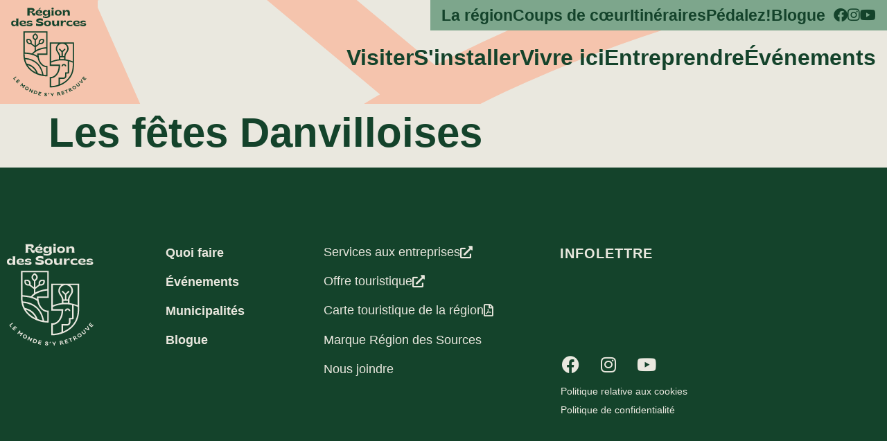

--- FILE ---
content_type: text/html; charset=UTF-8
request_url: http://regiondessources.com/evenements/les-fetes-danvilloises/
body_size: 161981
content:
<!doctype html>
<html lang="fr-FR">
<head>
	<meta charset="UTF-8">
	<meta name="viewport" content="width=device-width, initial-scale=1">
	<link rel="profile" href="https://gmpg.org/xfn/11">
	<meta name='robots' content='index, follow, max-image-preview:large, max-snippet:-1, max-video-preview:-1' />

	<!-- This site is optimized with the Yoast SEO plugin v26.8 - https://yoast.com/product/yoast-seo-wordpress/ -->
	<title>Les fêtes Danvilloises - Région des Sources</title>
	<link rel="canonical" href="https://regiondessources.com/evenements/les-fetes-danvilloises/" />
	<meta property="og:locale" content="fr_FR" />
	<meta property="og:type" content="article" />
	<meta property="og:title" content="Les fêtes Danvilloises - Région des Sources" />
	<meta property="og:url" content="https://regiondessources.com/evenements/les-fetes-danvilloises/" />
	<meta property="og:site_name" content="Région des Sources" />
	<meta name="twitter:card" content="summary_large_image" />
	<script type="application/ld+json" class="yoast-schema-graph">{"@context":"https://schema.org","@graph":[{"@type":"WebPage","@id":"https://regiondessources.com/evenements/les-fetes-danvilloises/","url":"https://regiondessources.com/evenements/les-fetes-danvilloises/","name":"Les fêtes Danvilloises - Région des Sources","isPartOf":{"@id":"https://regiondessources.com/#website"},"datePublished":"2024-11-28T15:27:28+00:00","breadcrumb":{"@id":"https://regiondessources.com/evenements/les-fetes-danvilloises/#breadcrumb"},"inLanguage":"fr-FR","potentialAction":[{"@type":"ReadAction","target":["https://regiondessources.com/evenements/les-fetes-danvilloises/"]}]},{"@type":"BreadcrumbList","@id":"https://regiondessources.com/evenements/les-fetes-danvilloises/#breadcrumb","itemListElement":[{"@type":"ListItem","position":1,"name":"Région des Sources","item":"https://regiondessources.com/"},{"@type":"ListItem","position":2,"name":"Événements","item":"https://regiondessources.com/evenements/"},{"@type":"ListItem","position":3,"name":"Les fêtes Danvilloises"}]},{"@type":"WebSite","@id":"https://regiondessources.com/#website","url":"https://regiondessources.com/","name":"Région des Sources","description":"Le monde s&#039;y retrouve","publisher":{"@id":"https://regiondessources.com/#organization"},"potentialAction":[{"@type":"SearchAction","target":{"@type":"EntryPoint","urlTemplate":"https://regiondessources.com/?s={search_term_string}"},"query-input":{"@type":"PropertyValueSpecification","valueRequired":true,"valueName":"search_term_string"}}],"inLanguage":"fr-FR"},{"@type":"Organization","@id":"https://regiondessources.com/#organization","name":"Région des Sources","url":"https://regiondessources.com/","logo":{"@type":"ImageObject","inLanguage":"fr-FR","@id":"https://regiondessources.com/#/schema/logo/image/","url":"https://regiondessources.com/wp-content/uploads/2022/03/Region-des-Sources-logo-slogan-grege1.svg","contentUrl":"https://regiondessources.com/wp-content/uploads/2022/03/Region-des-Sources-logo-slogan-grege1.svg","width":172,"height":202,"caption":"Région des Sources"},"image":{"@id":"https://regiondessources.com/#/schema/logo/image/"}}]}</script>
	<!-- / Yoast SEO plugin. -->


<link rel='dns-prefetch' href='//cdn.jsdelivr.net' />
<link rel='dns-prefetch' href='//maps.googleapis.com' />
<link rel='dns-prefetch' href='//use.fontawesome.com' />
<link rel="alternate" type="application/rss+xml" title="Région des Sources &raquo; Flux" href="https://regiondessources.com/feed/" />
<link rel="alternate" title="oEmbed (JSON)" type="application/json+oembed" href="https://regiondessources.com/wp-json/oembed/1.0/embed?url=https%3A%2F%2Fregiondessources.com%2Fevenements%2Fles-fetes-danvilloises%2F" />
<link rel="alternate" title="oEmbed (XML)" type="text/xml+oembed" href="https://regiondessources.com/wp-json/oembed/1.0/embed?url=https%3A%2F%2Fregiondessources.com%2Fevenements%2Fles-fetes-danvilloises%2F&#038;format=xml" />
		<style>
			.lazyload,
			.lazyloading {
				max-width: 100%;
			}
		</style>
		<style id='wp-img-auto-sizes-contain-inline-css'>
img:is([sizes=auto i],[sizes^="auto," i]){contain-intrinsic-size:3000px 1500px}
/*# sourceURL=wp-img-auto-sizes-contain-inline-css */
</style>
<link rel='stylesheet' id='pwrgrids-css-css' href='http://regiondessources.com/wp-content/plugins/portfolio-elementor-pro/modules/post-grid-module/includes/../css/pwrgrids_css.css?ver=6.9' media='all' />
<link rel='stylesheet' id='font-awesome-free-css' href='https://use.fontawesome.com/releases/v5.5.0/css/all.css?ver=6.9' media='all' />
<link rel='stylesheet' id='simple-lightbox-css-css' href='http://regiondessources.com/wp-content/plugins/portfolio-elementor-pro/elementor/../vendor/simplelightbox/dist/simplelightbox.min.css?ver=6.9' media='all' />
<link rel='stylesheet' id='elpt-portfolio-css-css' href='http://regiondessources.com/wp-content/plugins/portfolio-elementor-pro/elementor/../css/powerfolio_css.css?ver=6.9' media='all' />
<link rel='stylesheet' id='owl-carousel-css-css' href='http://regiondessources.com/wp-content/plugins/portfolio-elementor-pro/modules/portfolio-carousel/elementor/../../../vendor/owl.carousel/assets/owl.carousel.css?ver=6.9' media='all' />
<link rel='stylesheet' id='owl-carousel-theme-css-css' href='http://regiondessources.com/wp-content/plugins/portfolio-elementor-pro/modules/portfolio-carousel/elementor/../../../vendor/owl.carousel/assets/owl.theme.default.min.css?ver=6.9' media='all' />
<style id='wp-emoji-styles-inline-css'>

	img.wp-smiley, img.emoji {
		display: inline !important;
		border: none !important;
		box-shadow: none !important;
		height: 1em !important;
		width: 1em !important;
		margin: 0 0.07em !important;
		vertical-align: -0.1em !important;
		background: none !important;
		padding: 0 !important;
	}
/*# sourceURL=wp-emoji-styles-inline-css */
</style>
<link rel='stylesheet' id='wp-block-library-css' href='http://regiondessources.com/wp-includes/css/dist/block-library/style.min.css?ver=6.9' media='all' />
<link rel='stylesheet' id='jet-engine-frontend-css' href='http://regiondessources.com/wp-content/plugins/jet-engine/assets/css/frontend.css?ver=3.8.1.1' media='all' />
<style id='global-styles-inline-css'>
:root{--wp--preset--aspect-ratio--square: 1;--wp--preset--aspect-ratio--4-3: 4/3;--wp--preset--aspect-ratio--3-4: 3/4;--wp--preset--aspect-ratio--3-2: 3/2;--wp--preset--aspect-ratio--2-3: 2/3;--wp--preset--aspect-ratio--16-9: 16/9;--wp--preset--aspect-ratio--9-16: 9/16;--wp--preset--color--black: #000000;--wp--preset--color--cyan-bluish-gray: #abb8c3;--wp--preset--color--white: #ffffff;--wp--preset--color--pale-pink: #f78da7;--wp--preset--color--vivid-red: #cf2e2e;--wp--preset--color--luminous-vivid-orange: #ff6900;--wp--preset--color--luminous-vivid-amber: #fcb900;--wp--preset--color--light-green-cyan: #7bdcb5;--wp--preset--color--vivid-green-cyan: #00d084;--wp--preset--color--pale-cyan-blue: #8ed1fc;--wp--preset--color--vivid-cyan-blue: #0693e3;--wp--preset--color--vivid-purple: #9b51e0;--wp--preset--gradient--vivid-cyan-blue-to-vivid-purple: linear-gradient(135deg,rgb(6,147,227) 0%,rgb(155,81,224) 100%);--wp--preset--gradient--light-green-cyan-to-vivid-green-cyan: linear-gradient(135deg,rgb(122,220,180) 0%,rgb(0,208,130) 100%);--wp--preset--gradient--luminous-vivid-amber-to-luminous-vivid-orange: linear-gradient(135deg,rgb(252,185,0) 0%,rgb(255,105,0) 100%);--wp--preset--gradient--luminous-vivid-orange-to-vivid-red: linear-gradient(135deg,rgb(255,105,0) 0%,rgb(207,46,46) 100%);--wp--preset--gradient--very-light-gray-to-cyan-bluish-gray: linear-gradient(135deg,rgb(238,238,238) 0%,rgb(169,184,195) 100%);--wp--preset--gradient--cool-to-warm-spectrum: linear-gradient(135deg,rgb(74,234,220) 0%,rgb(151,120,209) 20%,rgb(207,42,186) 40%,rgb(238,44,130) 60%,rgb(251,105,98) 80%,rgb(254,248,76) 100%);--wp--preset--gradient--blush-light-purple: linear-gradient(135deg,rgb(255,206,236) 0%,rgb(152,150,240) 100%);--wp--preset--gradient--blush-bordeaux: linear-gradient(135deg,rgb(254,205,165) 0%,rgb(254,45,45) 50%,rgb(107,0,62) 100%);--wp--preset--gradient--luminous-dusk: linear-gradient(135deg,rgb(255,203,112) 0%,rgb(199,81,192) 50%,rgb(65,88,208) 100%);--wp--preset--gradient--pale-ocean: linear-gradient(135deg,rgb(255,245,203) 0%,rgb(182,227,212) 50%,rgb(51,167,181) 100%);--wp--preset--gradient--electric-grass: linear-gradient(135deg,rgb(202,248,128) 0%,rgb(113,206,126) 100%);--wp--preset--gradient--midnight: linear-gradient(135deg,rgb(2,3,129) 0%,rgb(40,116,252) 100%);--wp--preset--font-size--small: 13px;--wp--preset--font-size--medium: 20px;--wp--preset--font-size--large: 36px;--wp--preset--font-size--x-large: 42px;--wp--preset--spacing--20: 0.44rem;--wp--preset--spacing--30: 0.67rem;--wp--preset--spacing--40: 1rem;--wp--preset--spacing--50: 1.5rem;--wp--preset--spacing--60: 2.25rem;--wp--preset--spacing--70: 3.38rem;--wp--preset--spacing--80: 5.06rem;--wp--preset--shadow--natural: 6px 6px 9px rgba(0, 0, 0, 0.2);--wp--preset--shadow--deep: 12px 12px 50px rgba(0, 0, 0, 0.4);--wp--preset--shadow--sharp: 6px 6px 0px rgba(0, 0, 0, 0.2);--wp--preset--shadow--outlined: 6px 6px 0px -3px rgb(255, 255, 255), 6px 6px rgb(0, 0, 0);--wp--preset--shadow--crisp: 6px 6px 0px rgb(0, 0, 0);}:root { --wp--style--global--content-size: 800px;--wp--style--global--wide-size: 1200px; }:where(body) { margin: 0; }.wp-site-blocks > .alignleft { float: left; margin-right: 2em; }.wp-site-blocks > .alignright { float: right; margin-left: 2em; }.wp-site-blocks > .aligncenter { justify-content: center; margin-left: auto; margin-right: auto; }:where(.wp-site-blocks) > * { margin-block-start: 24px; margin-block-end: 0; }:where(.wp-site-blocks) > :first-child { margin-block-start: 0; }:where(.wp-site-blocks) > :last-child { margin-block-end: 0; }:root { --wp--style--block-gap: 24px; }:root :where(.is-layout-flow) > :first-child{margin-block-start: 0;}:root :where(.is-layout-flow) > :last-child{margin-block-end: 0;}:root :where(.is-layout-flow) > *{margin-block-start: 24px;margin-block-end: 0;}:root :where(.is-layout-constrained) > :first-child{margin-block-start: 0;}:root :where(.is-layout-constrained) > :last-child{margin-block-end: 0;}:root :where(.is-layout-constrained) > *{margin-block-start: 24px;margin-block-end: 0;}:root :where(.is-layout-flex){gap: 24px;}:root :where(.is-layout-grid){gap: 24px;}.is-layout-flow > .alignleft{float: left;margin-inline-start: 0;margin-inline-end: 2em;}.is-layout-flow > .alignright{float: right;margin-inline-start: 2em;margin-inline-end: 0;}.is-layout-flow > .aligncenter{margin-left: auto !important;margin-right: auto !important;}.is-layout-constrained > .alignleft{float: left;margin-inline-start: 0;margin-inline-end: 2em;}.is-layout-constrained > .alignright{float: right;margin-inline-start: 2em;margin-inline-end: 0;}.is-layout-constrained > .aligncenter{margin-left: auto !important;margin-right: auto !important;}.is-layout-constrained > :where(:not(.alignleft):not(.alignright):not(.alignfull)){max-width: var(--wp--style--global--content-size);margin-left: auto !important;margin-right: auto !important;}.is-layout-constrained > .alignwide{max-width: var(--wp--style--global--wide-size);}body .is-layout-flex{display: flex;}.is-layout-flex{flex-wrap: wrap;align-items: center;}.is-layout-flex > :is(*, div){margin: 0;}body .is-layout-grid{display: grid;}.is-layout-grid > :is(*, div){margin: 0;}body{padding-top: 0px;padding-right: 0px;padding-bottom: 0px;padding-left: 0px;}a:where(:not(.wp-element-button)){text-decoration: underline;}:root :where(.wp-element-button, .wp-block-button__link){background-color: #32373c;border-width: 0;color: #fff;font-family: inherit;font-size: inherit;font-style: inherit;font-weight: inherit;letter-spacing: inherit;line-height: inherit;padding-top: calc(0.667em + 2px);padding-right: calc(1.333em + 2px);padding-bottom: calc(0.667em + 2px);padding-left: calc(1.333em + 2px);text-decoration: none;text-transform: inherit;}.has-black-color{color: var(--wp--preset--color--black) !important;}.has-cyan-bluish-gray-color{color: var(--wp--preset--color--cyan-bluish-gray) !important;}.has-white-color{color: var(--wp--preset--color--white) !important;}.has-pale-pink-color{color: var(--wp--preset--color--pale-pink) !important;}.has-vivid-red-color{color: var(--wp--preset--color--vivid-red) !important;}.has-luminous-vivid-orange-color{color: var(--wp--preset--color--luminous-vivid-orange) !important;}.has-luminous-vivid-amber-color{color: var(--wp--preset--color--luminous-vivid-amber) !important;}.has-light-green-cyan-color{color: var(--wp--preset--color--light-green-cyan) !important;}.has-vivid-green-cyan-color{color: var(--wp--preset--color--vivid-green-cyan) !important;}.has-pale-cyan-blue-color{color: var(--wp--preset--color--pale-cyan-blue) !important;}.has-vivid-cyan-blue-color{color: var(--wp--preset--color--vivid-cyan-blue) !important;}.has-vivid-purple-color{color: var(--wp--preset--color--vivid-purple) !important;}.has-black-background-color{background-color: var(--wp--preset--color--black) !important;}.has-cyan-bluish-gray-background-color{background-color: var(--wp--preset--color--cyan-bluish-gray) !important;}.has-white-background-color{background-color: var(--wp--preset--color--white) !important;}.has-pale-pink-background-color{background-color: var(--wp--preset--color--pale-pink) !important;}.has-vivid-red-background-color{background-color: var(--wp--preset--color--vivid-red) !important;}.has-luminous-vivid-orange-background-color{background-color: var(--wp--preset--color--luminous-vivid-orange) !important;}.has-luminous-vivid-amber-background-color{background-color: var(--wp--preset--color--luminous-vivid-amber) !important;}.has-light-green-cyan-background-color{background-color: var(--wp--preset--color--light-green-cyan) !important;}.has-vivid-green-cyan-background-color{background-color: var(--wp--preset--color--vivid-green-cyan) !important;}.has-pale-cyan-blue-background-color{background-color: var(--wp--preset--color--pale-cyan-blue) !important;}.has-vivid-cyan-blue-background-color{background-color: var(--wp--preset--color--vivid-cyan-blue) !important;}.has-vivid-purple-background-color{background-color: var(--wp--preset--color--vivid-purple) !important;}.has-black-border-color{border-color: var(--wp--preset--color--black) !important;}.has-cyan-bluish-gray-border-color{border-color: var(--wp--preset--color--cyan-bluish-gray) !important;}.has-white-border-color{border-color: var(--wp--preset--color--white) !important;}.has-pale-pink-border-color{border-color: var(--wp--preset--color--pale-pink) !important;}.has-vivid-red-border-color{border-color: var(--wp--preset--color--vivid-red) !important;}.has-luminous-vivid-orange-border-color{border-color: var(--wp--preset--color--luminous-vivid-orange) !important;}.has-luminous-vivid-amber-border-color{border-color: var(--wp--preset--color--luminous-vivid-amber) !important;}.has-light-green-cyan-border-color{border-color: var(--wp--preset--color--light-green-cyan) !important;}.has-vivid-green-cyan-border-color{border-color: var(--wp--preset--color--vivid-green-cyan) !important;}.has-pale-cyan-blue-border-color{border-color: var(--wp--preset--color--pale-cyan-blue) !important;}.has-vivid-cyan-blue-border-color{border-color: var(--wp--preset--color--vivid-cyan-blue) !important;}.has-vivid-purple-border-color{border-color: var(--wp--preset--color--vivid-purple) !important;}.has-vivid-cyan-blue-to-vivid-purple-gradient-background{background: var(--wp--preset--gradient--vivid-cyan-blue-to-vivid-purple) !important;}.has-light-green-cyan-to-vivid-green-cyan-gradient-background{background: var(--wp--preset--gradient--light-green-cyan-to-vivid-green-cyan) !important;}.has-luminous-vivid-amber-to-luminous-vivid-orange-gradient-background{background: var(--wp--preset--gradient--luminous-vivid-amber-to-luminous-vivid-orange) !important;}.has-luminous-vivid-orange-to-vivid-red-gradient-background{background: var(--wp--preset--gradient--luminous-vivid-orange-to-vivid-red) !important;}.has-very-light-gray-to-cyan-bluish-gray-gradient-background{background: var(--wp--preset--gradient--very-light-gray-to-cyan-bluish-gray) !important;}.has-cool-to-warm-spectrum-gradient-background{background: var(--wp--preset--gradient--cool-to-warm-spectrum) !important;}.has-blush-light-purple-gradient-background{background: var(--wp--preset--gradient--blush-light-purple) !important;}.has-blush-bordeaux-gradient-background{background: var(--wp--preset--gradient--blush-bordeaux) !important;}.has-luminous-dusk-gradient-background{background: var(--wp--preset--gradient--luminous-dusk) !important;}.has-pale-ocean-gradient-background{background: var(--wp--preset--gradient--pale-ocean) !important;}.has-electric-grass-gradient-background{background: var(--wp--preset--gradient--electric-grass) !important;}.has-midnight-gradient-background{background: var(--wp--preset--gradient--midnight) !important;}.has-small-font-size{font-size: var(--wp--preset--font-size--small) !important;}.has-medium-font-size{font-size: var(--wp--preset--font-size--medium) !important;}.has-large-font-size{font-size: var(--wp--preset--font-size--large) !important;}.has-x-large-font-size{font-size: var(--wp--preset--font-size--x-large) !important;}
:root :where(.wp-block-pullquote){font-size: 1.5em;line-height: 1.6;}
/*# sourceURL=global-styles-inline-css */
</style>
<link rel='stylesheet' id='hamburgers-css' href='http://regiondessources.com/wp-content/plugins/region-des-sources/css/style.css?ver=6.9' media='all' />
<link rel='stylesheet' id='splide-css-css' href='http://regiondessources.com/wp-content/themes/hello-theme-child-master/assets/splide.css?ver=4.1.4' media='all' />
<link rel='stylesheet' id='hambburgers-region-css' href='http://regiondessources.com/wp-content/themes/hello-theme-child-master/assets/hamburgers.css?ver=4.1.4' media='all' />
<link rel='stylesheet' id='hello-elementor-css' href='http://regiondessources.com/wp-content/themes/hello-elementor/assets/css/reset.css?ver=3.4.6' media='all' />
<link rel='stylesheet' id='hello-elementor-theme-style-css' href='http://regiondessources.com/wp-content/themes/hello-elementor/assets/css/theme.css?ver=3.4.6' media='all' />
<link rel='stylesheet' id='hello-elementor-header-footer-css' href='http://regiondessources.com/wp-content/themes/hello-elementor/assets/css/header-footer.css?ver=3.4.6' media='all' />
<link rel='stylesheet' id='elementor-frontend-css' href='http://regiondessources.com/wp-content/uploads/elementor/css/custom-frontend.min.css?ver=1769148481' media='all' />
<link rel='stylesheet' id='elementor-post-5-css' href='http://regiondessources.com/wp-content/uploads/elementor/css/post-5.css?ver=1769148481' media='all' />
<link rel='stylesheet' id='widget-image-css' href='http://regiondessources.com/wp-content/plugins/elementor/assets/css/widget-image.min.css?ver=3.34.2' media='all' />
<link rel='stylesheet' id='widget-spacer-css' href='http://regiondessources.com/wp-content/plugins/elementor/assets/css/widget-spacer.min.css?ver=3.34.2' media='all' />
<link rel='stylesheet' id='widget-heading-css' href='http://regiondessources.com/wp-content/plugins/elementor/assets/css/widget-heading.min.css?ver=3.34.2' media='all' />
<link rel='stylesheet' id='widget-social-icons-css' href='http://regiondessources.com/wp-content/plugins/elementor/assets/css/widget-social-icons.min.css?ver=3.34.2' media='all' />
<link rel='stylesheet' id='e-apple-webkit-css' href='http://regiondessources.com/wp-content/uploads/elementor/css/custom-apple-webkit.min.css?ver=1769148481' media='all' />
<link rel='stylesheet' id='e-animation-fadeIn-css' href='http://regiondessources.com/wp-content/plugins/elementor/assets/lib/animations/styles/fadeIn.min.css?ver=3.34.2' media='all' />
<link rel='stylesheet' id='e-animation-slideInRight-css' href='http://regiondessources.com/wp-content/plugins/elementor/assets/lib/animations/styles/slideInRight.min.css?ver=3.34.2' media='all' />
<link rel='stylesheet' id='e-popup-css' href='http://regiondessources.com/wp-content/plugins/elementor-pro/assets/css/conditionals/popup.min.css?ver=3.34.2' media='all' />
<link rel='stylesheet' id='elementor-icons-css' href='http://regiondessources.com/wp-content/plugins/elementor/assets/lib/eicons/css/elementor-icons.min.css?ver=5.46.0' media='all' />
<link rel='stylesheet' id='elementor-post-14031-css' href='http://regiondessources.com/wp-content/uploads/elementor/css/post-14031.css?ver=1769148481' media='all' />
<link rel='stylesheet' id='elementor-post-8579-css' href='http://regiondessources.com/wp-content/uploads/elementor/css/post-8579.css?ver=1769148482' media='all' />
<link rel='stylesheet' id='elementor-post-8640-css' href='http://regiondessources.com/wp-content/uploads/elementor/css/post-8640.css?ver=1769148482' media='all' />
<link rel='stylesheet' id='elementor-post-8646-css' href='http://regiondessources.com/wp-content/uploads/elementor/css/post-8646.css?ver=1769148482' media='all' />
<link rel='stylesheet' id='hello-elementor-child-style-css' href='http://regiondessources.com/wp-content/themes/hello-theme-child-master/style.css?ver=1.0.0' media='all' />
<link rel='stylesheet' id='eael-general-css' href='http://regiondessources.com/wp-content/plugins/essential-addons-for-elementor-lite/assets/front-end/css/view/general.min.css?ver=6.5.8' media='all' />
<link rel='stylesheet' id='ecs-styles-css' href='http://regiondessources.com/wp-content/plugins/ele-custom-skin/assets/css/ecs-style.css?ver=3.1.9' media='all' />
<link rel='stylesheet' id='elementor-gf-local-roboto-css' href='https://regiondessources.com/wp-content/uploads/elementor/google-fonts/css/roboto.css?ver=1743630128' media='all' />
<link rel='stylesheet' id='elementor-gf-local-robotoslab-css' href='https://regiondessources.com/wp-content/uploads/elementor/google-fonts/css/robotoslab.css?ver=1743630132' media='all' />
<link rel='stylesheet' id='elementor-gf-local-montserrat-css' href='https://regiondessources.com/wp-content/uploads/elementor/google-fonts/css/montserrat.css?ver=1743630138' media='all' />
<link rel='stylesheet' id='elementor-gf-local-markazitext-css' href='https://regiondessources.com/wp-content/uploads/elementor/google-fonts/css/markazitext.css?ver=1743630139' media='all' />
<link rel='stylesheet' id='elementor-icons-shared-0-css' href='http://regiondessources.com/wp-content/plugins/elementor/assets/lib/font-awesome/css/fontawesome.min.css?ver=5.15.3' media='all' />
<link rel='stylesheet' id='elementor-icons-fa-solid-css' href='http://regiondessources.com/wp-content/plugins/elementor/assets/lib/font-awesome/css/solid.min.css?ver=5.15.3' media='all' />
<link rel='stylesheet' id='elementor-icons-fa-regular-css' href='http://regiondessources.com/wp-content/plugins/elementor/assets/lib/font-awesome/css/regular.min.css?ver=5.15.3' media='all' />
<link rel='stylesheet' id='elementor-icons-fa-brands-css' href='http://regiondessources.com/wp-content/plugins/elementor/assets/lib/font-awesome/css/brands.min.css?ver=5.15.3' media='all' />
<script src="http://regiondessources.com/wp-includes/js/jquery/jquery.min.js?ver=3.7.1" id="jquery-core-js"></script>
<script src="http://regiondessources.com/wp-includes/js/jquery/jquery-migrate.min.js?ver=3.4.1" id="jquery-migrate-js"></script>
<script id="ecs_ajax_load-js-extra">
var ecs_ajax_params = {"ajaxurl":"http://regiondessources.com/wp-admin/admin-ajax.php","posts":"{\"page\":0,\"evenements\":\"les-fetes-danvilloises\",\"post_type\":\"evenements\",\"name\":\"les-fetes-danvilloises\",\"error\":\"\",\"m\":\"\",\"p\":0,\"post_parent\":\"\",\"subpost\":\"\",\"subpost_id\":\"\",\"attachment\":\"\",\"attachment_id\":0,\"pagename\":\"\",\"page_id\":0,\"second\":\"\",\"minute\":\"\",\"hour\":\"\",\"day\":0,\"monthnum\":0,\"year\":0,\"w\":0,\"category_name\":\"\",\"tag\":\"\",\"cat\":\"\",\"tag_id\":\"\",\"author\":\"\",\"author_name\":\"\",\"feed\":\"\",\"tb\":\"\",\"paged\":0,\"meta_key\":\"\",\"meta_value\":\"\",\"preview\":\"\",\"s\":\"\",\"sentence\":\"\",\"title\":\"\",\"fields\":\"all\",\"menu_order\":\"\",\"embed\":\"\",\"category__in\":[],\"category__not_in\":[],\"category__and\":[],\"post__in\":[],\"post__not_in\":[],\"post_name__in\":[],\"tag__in\":[],\"tag__not_in\":[],\"tag__and\":[],\"tag_slug__in\":[],\"tag_slug__and\":[],\"post_parent__in\":[],\"post_parent__not_in\":[],\"author__in\":[],\"author__not_in\":[],\"search_columns\":[],\"ignore_sticky_posts\":false,\"suppress_filters\":false,\"cache_results\":true,\"update_post_term_cache\":true,\"update_menu_item_cache\":false,\"lazy_load_term_meta\":true,\"update_post_meta_cache\":true,\"posts_per_page\":10,\"nopaging\":false,\"comments_per_page\":\"50\",\"no_found_rows\":false,\"order\":\"DESC\"}"};
//# sourceURL=ecs_ajax_load-js-extra
</script>
<script src="http://regiondessources.com/wp-content/plugins/ele-custom-skin/assets/js/ecs_ajax_pagination.js?ver=3.1.9" id="ecs_ajax_load-js"></script>
<script src="http://regiondessources.com/wp-content/plugins/ele-custom-skin/assets/js/ecs.js?ver=3.1.9" id="ecs-script-js"></script>
<link rel="https://api.w.org/" href="https://regiondessources.com/wp-json/" /><link rel="alternate" title="JSON" type="application/json" href="https://regiondessources.com/wp-json/wp/v2/evenements/13952" /><link rel="EditURI" type="application/rsd+xml" title="RSD" href="https://regiondessources.com/xmlrpc.php?rsd" />
<meta name="generator" content="WordPress 6.9" />
<link rel='shortlink' href='https://regiondessources.com/?p=13952' />

		<!-- GA Google Analytics @ https://m0n.co/ga -->
		<script async src="https://www.googletagmanager.com/gtag/js?id=UA-55634242-2"></script>
		<script>
			window.dataLayer = window.dataLayer || [];
			function gtag(){dataLayer.push(arguments);}
			gtag('js', new Date());
			gtag('config', 'UA-55634242-2');
		</script>

			<script>
			document.documentElement.className = document.documentElement.className.replace('no-js', 'js');
		</script>
				<style>
			.no-js img.lazyload {
				display: none;
			}

			figure.wp-block-image img.lazyloading {
				min-width: 150px;
			}

			.lazyload,
			.lazyloading {
				--smush-placeholder-width: 100px;
				--smush-placeholder-aspect-ratio: 1/1;
				width: var(--smush-image-width, var(--smush-placeholder-width)) !important;
				aspect-ratio: var(--smush-image-aspect-ratio, var(--smush-placeholder-aspect-ratio)) !important;
			}

						.lazyload, .lazyloading {
				opacity: 0;
			}

			.lazyloaded {
				opacity: 1;
				transition: opacity 400ms;
				transition-delay: 0ms;
			}

					</style>
		<meta name="generator" content="Elementor 3.34.2; features: additional_custom_breakpoints; settings: css_print_method-external, google_font-enabled, font_display-auto">
<!-- Start cookieyes banner --> <script id="cookieyes" type="text/javascript" src="https://cdn-cookieyes.com/client_data/e4a6d38e3527df3629d3372c/script.js"></script> <!-- End cookieyes banner -->
			<style>
				.e-con.e-parent:nth-of-type(n+4):not(.e-lazyloaded):not(.e-no-lazyload),
				.e-con.e-parent:nth-of-type(n+4):not(.e-lazyloaded):not(.e-no-lazyload) * {
					background-image: none !important;
				}
				@media screen and (max-height: 1024px) {
					.e-con.e-parent:nth-of-type(n+3):not(.e-lazyloaded):not(.e-no-lazyload),
					.e-con.e-parent:nth-of-type(n+3):not(.e-lazyloaded):not(.e-no-lazyload) * {
						background-image: none !important;
					}
				}
				@media screen and (max-height: 640px) {
					.e-con.e-parent:nth-of-type(n+2):not(.e-lazyloaded):not(.e-no-lazyload),
					.e-con.e-parent:nth-of-type(n+2):not(.e-lazyloaded):not(.e-no-lazyload) * {
						background-image: none !important;
					}
				}
			</style>
			<link rel="icon" href="https://regiondessources.com/wp-content/uploads/2022/03/favicon.png" sizes="32x32" />
<link rel="icon" href="https://regiondessources.com/wp-content/uploads/2022/03/favicon.png" sizes="192x192" />
<link rel="apple-touch-icon" href="https://regiondessources.com/wp-content/uploads/2022/03/favicon.png" />
<meta name="msapplication-TileImage" content="https://regiondessources.com/wp-content/uploads/2022/03/favicon.png" />
</head>
<body class="wp-singular evenements-template-default single single-evenements postid-13952 wp-custom-logo wp-embed-responsive wp-theme-hello-elementor wp-child-theme-hello-theme-child-master hello-elementor-default elementor-default elementor-kit-5">

<header>
    <div class='mobile-menu-region lazyload' style='background-image:inherit' data-bg-image='url(&quot;https://regiondessources.com/wp-content/uploads/2022/03/Region-des-Sources-fond-1-03-04-02-01.svg&quot;)'>
        <div class='mobile-menu-region-container'>
            <div class='mobile-menu-region-spacer'>
                <div class='mobile-menu-region-inner'>
                    <div class='mobile-menu-region-menu mobile-menu-region-menu1'>
                        <div class="region-mobile-menu-item region-mobile-menu-item-parent" data-parent="visiter">Visiter<div class="region-mobile-menu-item-arrow"></div></div><div class="region-mobile-menu-item-childs-container" data-child="visiter"><div class="region-mobile-menu-item-childs-inner"><a href="https://regiondessources.com/tourisme/preparatifs/" class="region-mobile-menu-item-child">Attraits</a><a href="https://regiondessources.com/tourisme/premiere-visite/" class="region-mobile-menu-item-child">Premi&#xE8;re visite</a><a href="https://regiondessources.com/tous-les-itineraires/" class="region-mobile-menu-item-child">Itin&#xE9;raires</a><a href="https://regiondessources.com/pedalez/" class="region-mobile-menu-item-child">P&#xE9;dalez!</a></div></div><div class="region-mobile-menu-item region-mobile-menu-item-parent" data-parent="sinstaller">S'installer<div class="region-mobile-menu-item-arrow"></div></div><div class="region-mobile-menu-item-childs-container" data-child="sinstaller"><div class="region-mobile-menu-item-childs-inner"><a href="https://regiondessources.com/sinstaller/milieux-de-vie/" class="region-mobile-menu-item-child">La r&#xE9;gion</a><a href="https://regiondessources.com/sinstaller/sejours-exploratoires/" class="region-mobile-menu-item-child">S&#xE9;jours exploratoires</a><a href="https://regiondessources.com/sinstaller/nouveaux-residents/" class="region-mobile-menu-item-child">Nouveaux r&#xE9;sidents</a></div></div><div class="region-mobile-menu-item region-mobile-menu-item-parent" data-parent="vivre-ici">Vivre ici<div class="region-mobile-menu-item-arrow"></div></div><div class="region-mobile-menu-item-childs-container" data-child="vivre-ici"><div class="region-mobile-menu-item-childs-inner"><a href="https://regiondessources.com/vivre-et-travailler/activites-loisirs/" class="region-mobile-menu-item-child">Activit&#xE9;s et loisirs</a><a href="https://regiondessources.com/vivre-et-travailler/emploi-logement/" class="region-mobile-menu-item-child">Emploi et logement</a><a href="https://regiondessources.com/vivre-et-travailler/vie-democratique/" class="region-mobile-menu-item-child">Vie d&#xE9;mocratique</a><a href="https://regiondessources.com/vivre-et-travailler/benevolat/" class="region-mobile-menu-item-child">B&#xE9;n&#xE9;volat</a></div></div><div class="region-mobile-menu-item region-mobile-menu-item-parent" data-parent="entreprendre">Entreprendre<div class="region-mobile-menu-item-arrow"></div></div><div class="region-mobile-menu-item-childs-container" data-child="entreprendre"><div class="region-mobile-menu-item-childs-inner"><a href="https://regiondessources.com/entreprendre/releve-demarrage/" class="region-mobile-menu-item-child">Rel&#xE8;ve et d&#xE9;marrage</a><a href="https://regiondessources.com/entreprendre/porteurs-de-projet/" class="region-mobile-menu-item-child">Porteurs de projet</a><a href="https://regiondessources.com/entreprendre/communaute-daffaires/" class="region-mobile-menu-item-child">Communaut&#xE9; d&#x2019;affaires</a><a href="https://regiondessources.com/entreprendre/travailleurs-autonomes/" class="region-mobile-menu-item-child">Travailleurs autonomes</a></div></div><a href="https://regiondessources.com/calendrier/" class="region-mobile-menu-item">&#xC9;v&#xE9;nements</a>                    </div>
                    <div class='mobile-menu-region-menu mobile-menu-region-menu2'>
                        <a href="https://regiondessources.com/sinstaller/milieux-de-vie/" class="region-mobile-menu-item">La r&#xE9;gion</a><a href="https://regiondessources.com/coups-de-coeur/" class="region-mobile-menu-item">Coups de c&#x153;ur</a><a href="https://regiondessources.com/tous-les-itineraires/" class="region-mobile-menu-item">Itin&#xE9;raires</a><a href="https://regiondessources.com/pedalez/" class="region-mobile-menu-item">P&#xE9;dalez!</a><a href="https://regiondessources.com/sinspirer/blogue/" class="region-mobile-menu-item">Blogue</a>                    </div>
                    <div class='mobile-menu-social'>
                        <a href='https://www.facebook.com/RegiondesSources' target='_blank'>
                            <i class="fab fa-facebook"></i>
                        </a>
                        <a href='https://www.instagram.com/regiondessources/' target='_blank'>
                            <i class="fab fa-instagram"></i>
                        </a>
                        <a href='https://www.youtube.com/channel/UCXB3ne2AfvPcUE876uoKnhg' target='_blank'>
                            <i class="fab fa-youtube"></i>
                        </a>
                    </div>
                </div>
            </div>
        </div>
    </div>
    <div class='header-region lazyload' style='background:inherit' data-bg='url(&quot;https://regiondessources.com/wp-content/uploads/2022/03/Region-des-Sources-fond-1-03-04-02-01.svg&quot;)'>
        <div class='header-logo-container'>
            <div class='header-logo-inner'>
                <a href='https://regiondessources.com/'><img class='header-logo lazyload' height:'400' width='auto' data-src='https://regiondessources.com/wp-content/uploads/2022/03/Region-des-Sources-logo-slogan-vert.svg' src='[data-uri]'></a>
            </div>
        </div>
        <div class='header-menu-container'>
            <div class='header-menu-top'>
                <div class='header-menu-top-nav'>
                    <a href="https://regiondessources.com/sinstaller/milieux-de-vie/" class="region-menu-item">La r&#xE9;gion</a><a href="https://regiondessources.com/coups-de-coeur/" class="region-menu-item">Coups de c&#x153;ur</a><a href="https://regiondessources.com/tous-les-itineraires/" class="region-menu-item">Itin&#xE9;raires</a><a href="https://regiondessources.com/pedalez/" class="region-menu-item">P&#xE9;dalez!</a><a href="https://regiondessources.com/sinspirer/blogue/" class="region-menu-item">Blogue</a>                </div>
                <div class='header-menu-top-social'>
                    <a href='https://www.facebook.com/RegiondesSources' target='_blank'>
                        <i class="fab fa-facebook"></i>
                    </a>
                    <a href='https://www.instagram.com/regiondessources/' target='_blank'>
                        <i class="fab fa-instagram"></i>
                    </a>
                    <a href='https://www.youtube.com/channel/UCXB3ne2AfvPcUE876uoKnhg' target='_blank'>
                        <i class="fab fa-youtube"></i>
                    </a>
                </div>
            </div>
            <div class='header-menu-bottom'>
                <div class="region-menu-item region-menu-item-parent">Visiter<div class="region-menu-item-arrow"></div><div class="region-menu-item-childs-container"><a href="https://regiondessources.com/tourisme/preparatifs/" class="region-menu-item-child">Attraits</a><a href="https://regiondessources.com/tourisme/premiere-visite/" class="region-menu-item-child">Premi&#xE8;re visite</a><a href="https://regiondessources.com/tous-les-itineraires/" class="region-menu-item-child">Itin&#xE9;raires</a><a href="https://regiondessources.com/pedalez/" class="region-menu-item-child">P&#xE9;dalez!</a></div></div><div class="region-menu-item region-menu-item-parent">S'installer<div class="region-menu-item-arrow"></div><div class="region-menu-item-childs-container"><a href="https://regiondessources.com/sinstaller/milieux-de-vie/" class="region-menu-item-child">La r&#xE9;gion</a><a href="https://regiondessources.com/sinstaller/sejours-exploratoires/" class="region-menu-item-child">S&#xE9;jours exploratoires</a><a href="https://regiondessources.com/sinstaller/nouveaux-residents/" class="region-menu-item-child">Nouveaux r&#xE9;sidents</a></div></div><div class="region-menu-item region-menu-item-parent">Vivre ici<div class="region-menu-item-arrow"></div><div class="region-menu-item-childs-container"><a href="https://regiondessources.com/vivre-et-travailler/activites-loisirs/" class="region-menu-item-child">Activit&#xE9;s et loisirs</a><a href="https://regiondessources.com/vivre-et-travailler/emploi-logement/" class="region-menu-item-child">Emploi et logement</a><a href="https://regiondessources.com/vivre-et-travailler/vie-democratique/" class="region-menu-item-child">Vie d&#xE9;mocratique</a><a href="https://regiondessources.com/vivre-et-travailler/benevolat/" class="region-menu-item-child">B&#xE9;n&#xE9;volat</a></div></div><div class="region-menu-item region-menu-item-parent">Entreprendre<div class="region-menu-item-arrow"></div><div class="region-menu-item-childs-container"><a href="https://regiondessources.com/entreprendre/releve-demarrage/" class="region-menu-item-child">Rel&#xE8;ve et d&#xE9;marrage</a><a href="https://regiondessources.com/entreprendre/porteurs-de-projet/" class="region-menu-item-child">Porteurs de projet</a><a href="https://regiondessources.com/entreprendre/communaute-daffaires/" class="region-menu-item-child">Communaut&#xE9; d&#x2019;affaires</a><a href="https://regiondessources.com/entreprendre/travailleurs-autonomes/" class="region-menu-item-child">Travailleurs autonomes</a></div></div><a href="https://regiondessources.com/calendrier/" class="region-menu-item">&#xC9;v&#xE9;nements</a>            </div>
        </div>
        <div id='hamburger-header-container'>
            <div class="hamburger hamburger--collapse">
              <span class="hamburger-box">
                <span class="hamburger-inner"></span>
              </span>
            </div>
        </div>
    </div>
</header>

<a class="skip-link screen-reader-text" href="#content">Aller au contenu</a>


<main id="content" class="site-main post-13952 evenements type-evenements status-publish hentry">

			<div class="page-header">
			<h1 class="entry-title">Les fêtes Danvilloises</h1>		</div>
	
	<div class="page-content">
		
		
			</div>

	
</main>

			<footer data-elementor-type="footer" data-elementor-id="14031" class="elementor elementor-14031 elementor-location-footer" data-elementor-post-type="elementor_library">
					<section data-particle_enable="false" data-particle-mobile-disabled="false" class="elementor-section elementor-top-section elementor-element elementor-element-78587d7 elementor-section-content-top elementor-hidden-tablet elementor-hidden-mobile elementor-section-boxed elementor-section-height-default elementor-section-height-default" data-id="78587d7" data-element_type="section" data-settings="{&quot;background_background&quot;:&quot;classic&quot;,&quot;jet_parallax_layout_list&quot;:[]}">
							<div class="elementor-background-overlay"></div>
							<div class="elementor-container elementor-column-gap-default">
					<div class="elementor-column elementor-col-25 elementor-top-column elementor-element elementor-element-bc18623" data-id="bc18623" data-element_type="column">
			<div class="elementor-widget-wrap elementor-element-populated">
						<div class="elementor-element elementor-element-9873feb elementor-hidden-tablet elementor-hidden-mobile elementor-widget elementor-widget-image" data-id="9873feb" data-element_type="widget" data-widget_type="image.default">
				<div class="elementor-widget-container">
															<img width="800" height="800" data-src="https://regiondessources.com/wp-content/uploads/2022/03/Region-des-Sources-logo-slogan-grege1.svg" class="attachment-large size-large wp-image-215 lazyload" alt="" src="[data-uri]" style="--smush-placeholder-width: 800px; --smush-placeholder-aspect-ratio: 800/800;" />															</div>
				</div>
					</div>
		</div>
				<div class="elementor-column elementor-col-25 elementor-top-column elementor-element elementor-element-0d83125" data-id="0d83125" data-element_type="column">
			<div class="elementor-widget-wrap elementor-element-populated">
						<div class="elementor-element elementor-element-32e01f4 elementor-align-left elementor-widget elementor-widget-button" data-id="32e01f4" data-element_type="widget" data-widget_type="button.default">
				<div class="elementor-widget-container">
									<div class="elementor-button-wrapper">
					<a class="elementor-button elementor-button-link elementor-size-xs" href="https://regiondessources.com/sinspirer/quoi-faire/">
						<span class="elementor-button-content-wrapper">
									<span class="elementor-button-text">Quoi faire</span>
					</span>
					</a>
				</div>
								</div>
				</div>
				<div class="elementor-element elementor-element-4e071ce elementor-widget elementor-widget-spacer" data-id="4e071ce" data-element_type="widget" data-widget_type="spacer.default">
				<div class="elementor-widget-container">
							<div class="elementor-spacer">
			<div class="elementor-spacer-inner"></div>
		</div>
						</div>
				</div>
				<div class="elementor-element elementor-element-442f9a7 elementor-align-left elementor-widget elementor-widget-button" data-id="442f9a7" data-element_type="widget" data-widget_type="button.default">
				<div class="elementor-widget-container">
									<div class="elementor-button-wrapper">
					<a class="elementor-button elementor-button-link elementor-size-xs" href="https://regiondessources.com/calendrier/">
						<span class="elementor-button-content-wrapper">
									<span class="elementor-button-text">Événements</span>
					</span>
					</a>
				</div>
								</div>
				</div>
				<div class="elementor-element elementor-element-5be0fca elementor-widget elementor-widget-spacer" data-id="5be0fca" data-element_type="widget" data-widget_type="spacer.default">
				<div class="elementor-widget-container">
							<div class="elementor-spacer">
			<div class="elementor-spacer-inner"></div>
		</div>
						</div>
				</div>
				<div class="elementor-element elementor-element-698166e elementor-align-left elementor-widget elementor-widget-button" data-id="698166e" data-element_type="widget" data-widget_type="button.default">
				<div class="elementor-widget-container">
									<div class="elementor-button-wrapper">
					<a class="elementor-button elementor-button-link elementor-size-xs" href="https://regiondessources.com/sinstaller/milieux-de-vie/">
						<span class="elementor-button-content-wrapper">
									<span class="elementor-button-text">Municipalités</span>
					</span>
					</a>
				</div>
								</div>
				</div>
				<div class="elementor-element elementor-element-26f6c62 elementor-widget elementor-widget-spacer" data-id="26f6c62" data-element_type="widget" data-widget_type="spacer.default">
				<div class="elementor-widget-container">
							<div class="elementor-spacer">
			<div class="elementor-spacer-inner"></div>
		</div>
						</div>
				</div>
				<div class="elementor-element elementor-element-2e3988c elementor-align-left elementor-widget elementor-widget-button" data-id="2e3988c" data-element_type="widget" data-widget_type="button.default">
				<div class="elementor-widget-container">
									<div class="elementor-button-wrapper">
					<a class="elementor-button elementor-button-link elementor-size-xs" href="https://regiondessources.com/sinspirer/blogue/">
						<span class="elementor-button-content-wrapper">
									<span class="elementor-button-text">Blogue</span>
					</span>
					</a>
				</div>
								</div>
				</div>
					</div>
		</div>
				<div class="elementor-column elementor-col-25 elementor-top-column elementor-element elementor-element-48f5508" data-id="48f5508" data-element_type="column">
			<div class="elementor-widget-wrap elementor-element-populated">
						<div class="elementor-element elementor-element-f8d9d93 elementor-align-left elementor-widget elementor-widget-button" data-id="f8d9d93" data-element_type="widget" data-widget_type="button.default">
				<div class="elementor-widget-container">
									<div class="elementor-button-wrapper">
					<a class="elementor-button elementor-button-link elementor-size-xs" href="https://mrcdessources.com/developpement-economique/services-aux-entrepreneurs/" target="_blank">
						<span class="elementor-button-content-wrapper">
						<span class="elementor-button-icon">
				<i aria-hidden="true" class="fas fa-external-link-alt"></i>			</span>
									<span class="elementor-button-text">Services aux entreprises</span>
					</span>
					</a>
				</div>
								</div>
				</div>
				<div class="elementor-element elementor-element-6f4027b elementor-widget elementor-widget-spacer" data-id="6f4027b" data-element_type="widget" data-widget_type="spacer.default">
				<div class="elementor-widget-container">
							<div class="elementor-spacer">
			<div class="elementor-spacer-inner"></div>
		</div>
						</div>
				</div>
				<div class="elementor-element elementor-element-e98420f elementor-align-left elementor-widget elementor-widget-button" data-id="e98420f" data-element_type="widget" data-widget_type="button.default">
				<div class="elementor-widget-container">
									<div class="elementor-button-wrapper">
					<a class="elementor-button elementor-button-link elementor-size-xs" href="https://tourismedessources.com/" target="_blank">
						<span class="elementor-button-content-wrapper">
						<span class="elementor-button-icon">
				<i aria-hidden="true" class="fas fa-external-link-alt"></i>			</span>
									<span class="elementor-button-text">Offre touristique</span>
					</span>
					</a>
				</div>
								</div>
				</div>
				<div class="elementor-element elementor-element-11e2e52 elementor-widget elementor-widget-spacer" data-id="11e2e52" data-element_type="widget" data-widget_type="spacer.default">
				<div class="elementor-widget-container">
							<div class="elementor-spacer">
			<div class="elementor-spacer-inner"></div>
		</div>
						</div>
				</div>
				<div class="elementor-element elementor-element-bcf8688 elementor-align-left elementor-widget elementor-widget-button" data-id="bcf8688" data-element_type="widget" data-widget_type="button.default">
				<div class="elementor-widget-container">
									<div class="elementor-button-wrapper">
					<a class="elementor-button elementor-button-link elementor-size-xs" href="https://regiondessources.com/wp-content/uploads/2025/04/Carte_touristique_2025_recto-verso-web.pdf" target="_blank">
						<span class="elementor-button-content-wrapper">
						<span class="elementor-button-icon">
				<i aria-hidden="true" class="far fa-file-pdf"></i>			</span>
									<span class="elementor-button-text">Carte touristique de la région</span>
					</span>
					</a>
				</div>
								</div>
				</div>
				<div class="elementor-element elementor-element-2f36270 elementor-widget elementor-widget-spacer" data-id="2f36270" data-element_type="widget" data-widget_type="spacer.default">
				<div class="elementor-widget-container">
							<div class="elementor-spacer">
			<div class="elementor-spacer-inner"></div>
		</div>
						</div>
				</div>
				<div class="elementor-element elementor-element-5088378 elementor-align-left elementor-widget elementor-widget-button" data-id="5088378" data-element_type="widget" data-widget_type="button.default">
				<div class="elementor-widget-container">
									<div class="elementor-button-wrapper">
					<a class="elementor-button elementor-button-link elementor-size-xs" href="https://regiondessources.com/guide-de-marque/">
						<span class="elementor-button-content-wrapper">
									<span class="elementor-button-text">Marque Région des Sources</span>
					</span>
					</a>
				</div>
								</div>
				</div>
				<div class="elementor-element elementor-element-87ce29b elementor-widget elementor-widget-spacer" data-id="87ce29b" data-element_type="widget" data-widget_type="spacer.default">
				<div class="elementor-widget-container">
							<div class="elementor-spacer">
			<div class="elementor-spacer-inner"></div>
		</div>
						</div>
				</div>
				<div class="elementor-element elementor-element-39ade77 elementor-align-left elementor-widget elementor-widget-button" data-id="39ade77" data-element_type="widget" data-widget_type="button.default">
				<div class="elementor-widget-container">
									<div class="elementor-button-wrapper">
					<a class="elementor-button elementor-button-link elementor-size-xs" href="https://regiondessources.com/contact/">
						<span class="elementor-button-content-wrapper">
									<span class="elementor-button-text">Nous joindre</span>
					</span>
					</a>
				</div>
								</div>
				</div>
					</div>
		</div>
				<div class="elementor-column elementor-col-25 elementor-top-column elementor-element elementor-element-42d851f" data-id="42d851f" data-element_type="column">
			<div class="elementor-widget-wrap elementor-element-populated">
						<div class="elementor-element elementor-element-9e5717c elementor-widget elementor-widget-heading" data-id="9e5717c" data-element_type="widget" data-widget_type="heading.default">
				<div class="elementor-widget-container">
					<h4 class="elementor-heading-title elementor-size-default">Infolettre</h4>				</div>
				</div>
				<div class="elementor-element elementor-element-9bf5028 e-transform elementor-widget elementor-widget-html" data-id="9bf5028" data-element_type="widget" data-settings="{&quot;_transform_translateX_effect&quot;:{&quot;unit&quot;:&quot;px&quot;,&quot;size&quot;:-31,&quot;sizes&quot;:[]},&quot;_transform_translateX_effect_tablet&quot;:{&quot;unit&quot;:&quot;px&quot;,&quot;size&quot;:&quot;&quot;,&quot;sizes&quot;:[]},&quot;_transform_translateX_effect_mobile&quot;:{&quot;unit&quot;:&quot;px&quot;,&quot;size&quot;:&quot;&quot;,&quot;sizes&quot;:[]},&quot;_transform_translateY_effect&quot;:{&quot;unit&quot;:&quot;px&quot;,&quot;size&quot;:&quot;&quot;,&quot;sizes&quot;:[]},&quot;_transform_translateY_effect_tablet&quot;:{&quot;unit&quot;:&quot;px&quot;,&quot;size&quot;:&quot;&quot;,&quot;sizes&quot;:[]},&quot;_transform_translateY_effect_mobile&quot;:{&quot;unit&quot;:&quot;px&quot;,&quot;size&quot;:&quot;&quot;,&quot;sizes&quot;:[]}}" data-widget_type="html.default">
				<div class="elementor-widget-container">
					<iframe data-src="https://app.cyberimpact.com/clients/40085/subscribe-forms/96E27E90-E090-456D-A14B-F3C679CCB81B" width="340" height="105" frameborder="0" marginheight="0" marginwidth="0" scrolling="auto" src="[data-uri]" class="lazyload" data-load-mode="1"></iframe>				</div>
				</div>
				<div class="elementor-element elementor-element-81782d0 e-grid-align-left elementor-shape-square e-grid-align-tablet-left elementor-grid-0 elementor-widget elementor-widget-social-icons" data-id="81782d0" data-element_type="widget" data-widget_type="social-icons.default">
				<div class="elementor-widget-container">
							<div class="elementor-social-icons-wrapper elementor-grid" role="list">
							<span class="elementor-grid-item" role="listitem">
					<a class="elementor-icon elementor-social-icon elementor-social-icon-facebook elementor-repeater-item-ee7f093" href="https://www.facebook.com/RegiondesSources" target="_blank">
						<span class="elementor-screen-only">Facebook</span>
						<i aria-hidden="true" class="fab fa-facebook"></i>					</a>
				</span>
							<span class="elementor-grid-item" role="listitem">
					<a class="elementor-icon elementor-social-icon elementor-social-icon-instagram elementor-repeater-item-216dbae" href="https://www.instagram.com/regiondessources/" target="_blank">
						<span class="elementor-screen-only">Instagram</span>
						<i aria-hidden="true" class="fab fa-instagram"></i>					</a>
				</span>
							<span class="elementor-grid-item" role="listitem">
					<a class="elementor-icon elementor-social-icon elementor-social-icon-youtube elementor-repeater-item-ce431e0" href="https://www.youtube.com/channel/UCXB3ne2AfvPcUE876uoKnhg" target="_blank">
						<span class="elementor-screen-only">Youtube</span>
						<i aria-hidden="true" class="fab fa-youtube"></i>					</a>
				</span>
					</div>
						</div>
				</div>
				<div class="elementor-element elementor-element-b8a0cf4 elementor-align-left elementor-widget elementor-widget-button" data-id="b8a0cf4" data-element_type="widget" data-widget_type="button.default">
				<div class="elementor-widget-container">
									<div class="elementor-button-wrapper">
					<a class="elementor-button elementor-button-link elementor-size-xs" href="https://regiondessources.com/politique-relative-aux-cookies/">
						<span class="elementor-button-content-wrapper">
									<span class="elementor-button-text">Politique relative aux cookies</span>
					</span>
					</a>
				</div>
								</div>
				</div>
				<div class="elementor-element elementor-element-f2c9d39 elementor-align-left elementor-widget elementor-widget-button" data-id="f2c9d39" data-element_type="widget" data-widget_type="button.default">
				<div class="elementor-widget-container">
									<div class="elementor-button-wrapper">
					<a class="elementor-button elementor-button-link elementor-size-xs" href="https://regiondessources.com/privacy-policy/">
						<span class="elementor-button-content-wrapper">
									<span class="elementor-button-text">Politique de confidentialité</span>
					</span>
					</a>
				</div>
								</div>
				</div>
					</div>
		</div>
					</div>
		</section>
				<section data-particle_enable="false" data-particle-mobile-disabled="false" class="elementor-section elementor-top-section elementor-element elementor-element-a97c809 elementor-section-content-top elementor-hidden-desktop elementor-section-boxed elementor-section-height-default elementor-section-height-default" data-id="a97c809" data-element_type="section" data-settings="{&quot;background_background&quot;:&quot;classic&quot;,&quot;jet_parallax_layout_list&quot;:[]}">
							<div class="elementor-background-overlay"></div>
							<div class="elementor-container elementor-column-gap-default">
					<div class="elementor-column elementor-col-25 elementor-top-column elementor-element elementor-element-ff9ee9a" data-id="ff9ee9a" data-element_type="column">
			<div class="elementor-widget-wrap elementor-element-populated">
						<div class="elementor-element elementor-element-cefa6b3 elementor-hidden-desktop elementor-widget elementor-widget-image" data-id="cefa6b3" data-element_type="widget" data-widget_type="image.default">
				<div class="elementor-widget-container">
															<img width="800" height="800" data-src="https://regiondessources.com/wp-content/uploads/2022/03/Region-des-Sources-logo-slogan-grege1.svg" class="attachment-large size-large wp-image-215 lazyload" alt="" src="[data-uri]" style="--smush-placeholder-width: 800px; --smush-placeholder-aspect-ratio: 800/800;" />															</div>
				</div>
					</div>
		</div>
				<div class="elementor-column elementor-col-25 elementor-top-column elementor-element elementor-element-31e9d00" data-id="31e9d00" data-element_type="column">
			<div class="elementor-widget-wrap elementor-element-populated">
						<div class="elementor-element elementor-element-9c9930c elementor-align-left elementor-mobile-align-center elementor-widget elementor-widget-button" data-id="9c9930c" data-element_type="widget" data-widget_type="button.default">
				<div class="elementor-widget-container">
									<div class="elementor-button-wrapper">
					<a class="elementor-button elementor-button-link elementor-size-xs" href="https://regiondessources.com/sinspirer/quoi-faire/">
						<span class="elementor-button-content-wrapper">
									<span class="elementor-button-text">Quoi faire</span>
					</span>
					</a>
				</div>
								</div>
				</div>
				<div class="elementor-element elementor-element-908c387 elementor-widget elementor-widget-spacer" data-id="908c387" data-element_type="widget" data-widget_type="spacer.default">
				<div class="elementor-widget-container">
							<div class="elementor-spacer">
			<div class="elementor-spacer-inner"></div>
		</div>
						</div>
				</div>
				<div class="elementor-element elementor-element-a30e975 elementor-align-left elementor-mobile-align-center elementor-widget elementor-widget-button" data-id="a30e975" data-element_type="widget" data-widget_type="button.default">
				<div class="elementor-widget-container">
									<div class="elementor-button-wrapper">
					<a class="elementor-button elementor-button-link elementor-size-xs" href="https://regiondessources.com/calendrier/">
						<span class="elementor-button-content-wrapper">
									<span class="elementor-button-text">Événements</span>
					</span>
					</a>
				</div>
								</div>
				</div>
				<div class="elementor-element elementor-element-5ded40d elementor-widget elementor-widget-spacer" data-id="5ded40d" data-element_type="widget" data-widget_type="spacer.default">
				<div class="elementor-widget-container">
							<div class="elementor-spacer">
			<div class="elementor-spacer-inner"></div>
		</div>
						</div>
				</div>
				<div class="elementor-element elementor-element-e789563 elementor-align-left elementor-mobile-align-center elementor-widget elementor-widget-button" data-id="e789563" data-element_type="widget" data-widget_type="button.default">
				<div class="elementor-widget-container">
									<div class="elementor-button-wrapper">
					<a class="elementor-button elementor-button-link elementor-size-xs" href="https://regiondessources.com/sinstaller/milieux-de-vie/">
						<span class="elementor-button-content-wrapper">
									<span class="elementor-button-text">Municipalités</span>
					</span>
					</a>
				</div>
								</div>
				</div>
				<div class="elementor-element elementor-element-f114909 elementor-widget elementor-widget-spacer" data-id="f114909" data-element_type="widget" data-widget_type="spacer.default">
				<div class="elementor-widget-container">
							<div class="elementor-spacer">
			<div class="elementor-spacer-inner"></div>
		</div>
						</div>
				</div>
				<div class="elementor-element elementor-element-f4978fc elementor-align-left elementor-mobile-align-center elementor-widget elementor-widget-button" data-id="f4978fc" data-element_type="widget" data-widget_type="button.default">
				<div class="elementor-widget-container">
									<div class="elementor-button-wrapper">
					<a class="elementor-button elementor-button-link elementor-size-xs" href="https://regiondessources.com/sinspirer/blogue/">
						<span class="elementor-button-content-wrapper">
									<span class="elementor-button-text">Blogue</span>
					</span>
					</a>
				</div>
								</div>
				</div>
					</div>
		</div>
				<div class="elementor-column elementor-col-25 elementor-top-column elementor-element elementor-element-55fa1ea" data-id="55fa1ea" data-element_type="column">
			<div class="elementor-widget-wrap elementor-element-populated">
						<div class="elementor-element elementor-element-c9d5f2d elementor-align-left elementor-mobile-align-center elementor-widget elementor-widget-button" data-id="c9d5f2d" data-element_type="widget" data-widget_type="button.default">
				<div class="elementor-widget-container">
									<div class="elementor-button-wrapper">
					<a class="elementor-button elementor-button-link elementor-size-xs" href="https://mrcdessources.com/developpement-economique/services-aux-entrepreneurs/" target="_blank">
						<span class="elementor-button-content-wrapper">
						<span class="elementor-button-icon">
				<i aria-hidden="true" class="fas fa-external-link-alt"></i>			</span>
									<span class="elementor-button-text">Services aux entreprises</span>
					</span>
					</a>
				</div>
								</div>
				</div>
				<div class="elementor-element elementor-element-13bf391 elementor-widget elementor-widget-spacer" data-id="13bf391" data-element_type="widget" data-widget_type="spacer.default">
				<div class="elementor-widget-container">
							<div class="elementor-spacer">
			<div class="elementor-spacer-inner"></div>
		</div>
						</div>
				</div>
				<div class="elementor-element elementor-element-e755967 elementor-align-left elementor-mobile-align-center elementor-widget elementor-widget-button" data-id="e755967" data-element_type="widget" data-widget_type="button.default">
				<div class="elementor-widget-container">
									<div class="elementor-button-wrapper">
					<a class="elementor-button elementor-button-link elementor-size-xs" href="https://tourismedessources.com/" target="_blank">
						<span class="elementor-button-content-wrapper">
						<span class="elementor-button-icon">
				<i aria-hidden="true" class="fas fa-external-link-alt"></i>			</span>
									<span class="elementor-button-text">Offre touristique</span>
					</span>
					</a>
				</div>
								</div>
				</div>
				<div class="elementor-element elementor-element-dce3c65 elementor-widget elementor-widget-spacer" data-id="dce3c65" data-element_type="widget" data-widget_type="spacer.default">
				<div class="elementor-widget-container">
							<div class="elementor-spacer">
			<div class="elementor-spacer-inner"></div>
		</div>
						</div>
				</div>
				<div class="elementor-element elementor-element-8df4676 elementor-align-left elementor-mobile-align-center elementor-widget elementor-widget-button" data-id="8df4676" data-element_type="widget" data-widget_type="button.default">
				<div class="elementor-widget-container">
									<div class="elementor-button-wrapper">
					<a class="elementor-button elementor-button-link elementor-size-xs" href="https://regiondessources.com/guide-de-marque/">
						<span class="elementor-button-content-wrapper">
									<span class="elementor-button-text">Marque Région des Sources</span>
					</span>
					</a>
				</div>
								</div>
				</div>
				<div class="elementor-element elementor-element-81be59a elementor-widget elementor-widget-spacer" data-id="81be59a" data-element_type="widget" data-widget_type="spacer.default">
				<div class="elementor-widget-container">
							<div class="elementor-spacer">
			<div class="elementor-spacer-inner"></div>
		</div>
						</div>
				</div>
				<div class="elementor-element elementor-element-a948fb4 elementor-align-left elementor-mobile-align-center elementor-widget elementor-widget-button" data-id="a948fb4" data-element_type="widget" data-widget_type="button.default">
				<div class="elementor-widget-container">
									<div class="elementor-button-wrapper">
					<a class="elementor-button elementor-button-link elementor-size-xs" href="https://regiondessources.com/contact/">
						<span class="elementor-button-content-wrapper">
									<span class="elementor-button-text">Nous joindre</span>
					</span>
					</a>
				</div>
								</div>
				</div>
					</div>
		</div>
				<div class="elementor-column elementor-col-25 elementor-top-column elementor-element elementor-element-517f14f" data-id="517f14f" data-element_type="column">
			<div class="elementor-widget-wrap elementor-element-populated">
						<div class="elementor-element elementor-element-59abbd4 elementor-widget elementor-widget-heading" data-id="59abbd4" data-element_type="widget" data-widget_type="heading.default">
				<div class="elementor-widget-container">
					<h4 class="elementor-heading-title elementor-size-default">Infolettre</h4>				</div>
				</div>
				<div class="elementor-element elementor-element-e674e5d e-transform elementor-widget elementor-widget-html" data-id="e674e5d" data-element_type="widget" data-settings="{&quot;_transform_translateX_effect&quot;:{&quot;unit&quot;:&quot;px&quot;,&quot;size&quot;:-31,&quot;sizes&quot;:[]},&quot;_transform_translateX_effect_tablet&quot;:{&quot;unit&quot;:&quot;px&quot;,&quot;size&quot;:&quot;&quot;,&quot;sizes&quot;:[]},&quot;_transform_translateX_effect_mobile&quot;:{&quot;unit&quot;:&quot;px&quot;,&quot;size&quot;:&quot;&quot;,&quot;sizes&quot;:[]},&quot;_transform_translateY_effect&quot;:{&quot;unit&quot;:&quot;px&quot;,&quot;size&quot;:&quot;&quot;,&quot;sizes&quot;:[]},&quot;_transform_translateY_effect_tablet&quot;:{&quot;unit&quot;:&quot;px&quot;,&quot;size&quot;:&quot;&quot;,&quot;sizes&quot;:[]},&quot;_transform_translateY_effect_mobile&quot;:{&quot;unit&quot;:&quot;px&quot;,&quot;size&quot;:&quot;&quot;,&quot;sizes&quot;:[]}}" data-widget_type="html.default">
				<div class="elementor-widget-container">
					<iframe data-src="https://app.cyberimpact.com/clients/40085/subscribe-forms/96E27E90-E090-456D-A14B-F3C679CCB81B" width="340" height="105" frameborder="0" marginheight="0" marginwidth="0" scrolling="auto" src="[data-uri]" class="lazyload" data-load-mode="1"></iframe>				</div>
				</div>
				<div class="elementor-element elementor-element-3885af0 e-grid-align-left elementor-shape-square e-grid-align-tablet-left elementor-grid-0 elementor-widget elementor-widget-social-icons" data-id="3885af0" data-element_type="widget" data-widget_type="social-icons.default">
				<div class="elementor-widget-container">
							<div class="elementor-social-icons-wrapper elementor-grid" role="list">
							<span class="elementor-grid-item" role="listitem">
					<a class="elementor-icon elementor-social-icon elementor-social-icon-facebook elementor-repeater-item-ee7f093" href="https://www.facebook.com/RegiondesSources" target="_blank">
						<span class="elementor-screen-only">Facebook</span>
						<i aria-hidden="true" class="fab fa-facebook"></i>					</a>
				</span>
							<span class="elementor-grid-item" role="listitem">
					<a class="elementor-icon elementor-social-icon elementor-social-icon-instagram elementor-repeater-item-216dbae" href="https://www.instagram.com/regiondessources/" target="_blank">
						<span class="elementor-screen-only">Instagram</span>
						<i aria-hidden="true" class="fab fa-instagram"></i>					</a>
				</span>
							<span class="elementor-grid-item" role="listitem">
					<a class="elementor-icon elementor-social-icon elementor-social-icon-youtube elementor-repeater-item-ce431e0" href="https://www.youtube.com/channel/UCXB3ne2AfvPcUE876uoKnhg" target="_blank">
						<span class="elementor-screen-only">Youtube</span>
						<i aria-hidden="true" class="fab fa-youtube"></i>					</a>
				</span>
					</div>
						</div>
				</div>
					</div>
		</div>
					</div>
		</section>
				<section data-particle_enable="false" data-particle-mobile-disabled="false" class="elementor-section elementor-top-section elementor-element elementor-element-4cdd487 elementor-section-boxed elementor-section-height-default elementor-section-height-default" data-id="4cdd487" data-element_type="section" data-settings="{&quot;background_background&quot;:&quot;classic&quot;,&quot;jet_parallax_layout_list&quot;:[]}">
						<div class="elementor-container elementor-column-gap-no">
					<div class="elementor-column elementor-col-50 elementor-top-column elementor-element elementor-element-0c708f3" data-id="0c708f3" data-element_type="column">
			<div class="elementor-widget-wrap elementor-element-populated">
						<div class="elementor-element elementor-element-0c6d329 elementor-widget elementor-widget-text-editor" data-id="0c6d329" data-element_type="widget" data-widget_type="text-editor.default">
				<div class="elementor-widget-container">
									© Tous droits réservés 2026 								</div>
				</div>
					</div>
		</div>
				<div class="elementor-column elementor-col-50 elementor-top-column elementor-element elementor-element-912c912" data-id="912c912" data-element_type="column">
			<div class="elementor-widget-wrap elementor-element-populated">
						<div class="elementor-element elementor-element-7a3e49c elementor-widget-mobile__width-inherit elementor-widget elementor-widget-text-editor" data-id="7a3e49c" data-element_type="widget" data-widget_type="text-editor.default">
				<div class="elementor-widget-container">
									<p>Conception web : <a style="color: #eae8df; font-weight: 100;" href="https://virage.co/" target="_blank" rel="noopener">Virage multimédia</a></p>								</div>
				</div>
					</div>
		</div>
					</div>
		</section>
				</footer>
		
<script type="speculationrules">
{"prefetch":[{"source":"document","where":{"and":[{"href_matches":"/*"},{"not":{"href_matches":["/wp-*.php","/wp-admin/*","/wp-content/uploads/*","/wp-content/*","/wp-content/plugins/*","/wp-content/themes/hello-theme-child-master/*","/wp-content/themes/hello-elementor/*","/*\\?(.+)"]}},{"not":{"selector_matches":"a[rel~=\"nofollow\"]"}},{"not":{"selector_matches":".no-prefetch, .no-prefetch a"}}]},"eagerness":"conservative"}]}
</script>
		<div data-elementor-type="popup" data-elementor-id="8579" class="elementor elementor-8579 elementor-location-popup" data-elementor-settings="{&quot;entrance_animation&quot;:&quot;slideInRight&quot;,&quot;exit_animation&quot;:&quot;slideInRight&quot;,&quot;entrance_animation_duration&quot;:{&quot;unit&quot;:&quot;px&quot;,&quot;size&quot;:0.59999999999999997779553950749686919152736663818359375,&quot;sizes&quot;:[]},&quot;prevent_scroll&quot;:&quot;yes&quot;,&quot;a11y_navigation&quot;:&quot;yes&quot;,&quot;triggers&quot;:[],&quot;timing&quot;:[]}" data-elementor-post-type="elementor_library">
			<div data-particle_enable="false" data-particle-mobile-disabled="false" class="elementor-element elementor-element-7648a9c e-flex e-con-boxed e-con e-parent" data-id="7648a9c" data-element_type="container" data-settings="{&quot;jet_parallax_layout_list&quot;:[]}">
					<div class="e-con-inner">
		<div data-particle_enable="false" data-particle-mobile-disabled="false" class="elementor-element elementor-element-749ee6b e-con-full e-flex e-con e-child" data-id="749ee6b" data-element_type="container" data-settings="{&quot;background_background&quot;:&quot;classic&quot;,&quot;jet_parallax_layout_list&quot;:[]}">
				<div class="elementor-element elementor-element-e130942 elementor-hidden-mobile elementor-widget elementor-widget-image" data-id="e130942" data-element_type="widget" data-widget_type="image.default">
				<div class="elementor-widget-container">
															<img width="172" height="202" data-src="https://regiondessources.com/wp-content/uploads/2022/03/Region-des-Sources-logo-slogan-vert.svg" class="attachment-full size-full wp-image-214 lazyload" alt="" src="[data-uri]" style="--smush-placeholder-width: 172px; --smush-placeholder-aspect-ratio: 172/202;" />															</div>
				</div>
				<div class="elementor-element elementor-element-d64280c elementor-hidden-desktop elementor-hidden-tablet elementor-widget elementor-widget-image" data-id="d64280c" data-element_type="widget" data-widget_type="image.default">
				<div class="elementor-widget-container">
															<img width="172" height="202" data-src="https://regiondessources.com/wp-content/uploads/2022/03/Region-des-Sources-logo-slogan-vert.svg" class="attachment-full size-full wp-image-214 lazyload" alt="" src="[data-uri]" style="--smush-placeholder-width: 172px; --smush-placeholder-aspect-ratio: 172/202;" />															</div>
				</div>
				<div class="elementor-element elementor-element-1180c74 eael_liquid_glass-effect1 eael_liquid_glass_shadow-effect1 elementor-widget elementor-widget-jet-listing-grid" data-id="1180c74" data-element_type="widget" data-settings="{&quot;columns&quot;:&quot;1&quot;,&quot;_animation&quot;:&quot;none&quot;,&quot;_animation_delay&quot;:800}" data-widget_type="jet-listing-grid.default">
				<div class="elementor-widget-container">
					<div class="jet-listing-grid jet-listing"><div class="jet-listing-grid__items grid-col-desk-1 grid-col-tablet-1 grid-col-mobile-1 jet-listing-grid--8640" data-queried-id="13952|WP_Post" data-nav="{&quot;enabled&quot;:false,&quot;type&quot;:null,&quot;more_el&quot;:null,&quot;query&quot;:[],&quot;widget_settings&quot;:{&quot;lisitng_id&quot;:8640,&quot;posts_num&quot;:10,&quot;columns&quot;:1,&quot;columns_tablet&quot;:1,&quot;columns_mobile&quot;:1,&quot;column_min_width&quot;:240,&quot;column_min_width_tablet&quot;:240,&quot;column_min_width_mobile&quot;:240,&quot;inline_columns_css&quot;:false,&quot;is_archive_template&quot;:&quot;&quot;,&quot;post_status&quot;:[&quot;publish&quot;],&quot;use_random_posts_num&quot;:&quot;&quot;,&quot;max_posts_num&quot;:9,&quot;not_found_message&quot;:&quot;No data was found&quot;,&quot;is_masonry&quot;:false,&quot;equal_columns_height&quot;:&quot;&quot;,&quot;use_load_more&quot;:&quot;&quot;,&quot;load_more_id&quot;:&quot;&quot;,&quot;load_more_type&quot;:&quot;click&quot;,&quot;load_more_offset&quot;:{&quot;unit&quot;:&quot;px&quot;,&quot;size&quot;:0,&quot;sizes&quot;:[]},&quot;use_custom_post_types&quot;:&quot;&quot;,&quot;custom_post_types&quot;:[],&quot;hide_widget_if&quot;:&quot;&quot;,&quot;carousel_enabled&quot;:&quot;&quot;,&quot;slides_to_scroll&quot;:&quot;1&quot;,&quot;arrows&quot;:&quot;true&quot;,&quot;arrow_icon&quot;:&quot;fa fa-angle-left&quot;,&quot;dots&quot;:&quot;&quot;,&quot;autoplay&quot;:&quot;true&quot;,&quot;pause_on_hover&quot;:&quot;true&quot;,&quot;autoplay_speed&quot;:5000,&quot;infinite&quot;:&quot;true&quot;,&quot;center_mode&quot;:&quot;&quot;,&quot;effect&quot;:&quot;slide&quot;,&quot;speed&quot;:500,&quot;inject_alternative_items&quot;:&quot;&quot;,&quot;injection_items&quot;:[],&quot;scroll_slider_enabled&quot;:&quot;&quot;,&quot;scroll_slider_on&quot;:[&quot;desktop&quot;,&quot;tablet&quot;,&quot;mobile&quot;],&quot;custom_query&quot;:false,&quot;custom_query_id&quot;:&quot;&quot;,&quot;_element_id&quot;:&quot;&quot;,&quot;collapse_first_last_gap&quot;:false,&quot;list_tag_selection&quot;:&quot;&quot;,&quot;list_items_wrapper_tag&quot;:&quot;div&quot;,&quot;list_item_tag&quot;:&quot;div&quot;,&quot;empty_items_wrapper_tag&quot;:&quot;div&quot;}}" data-page="1" data-pages="1" data-listing-source="posts" data-listing-id="8640" data-query-id=""><div class="jet-listing-grid__item jet-listing-dynamic-post-412" data-post-id="412"  >		<div data-elementor-type="jet-listing-items" data-elementor-id="8640" class="elementor elementor-8640" data-elementor-post-type="jet-engine">
						<section data-particle_enable="false" data-particle-mobile-disabled="false" class="elementor-section elementor-top-section elementor-element elementor-element-9f7661d elementor-section-full_width elementor-section-height-default elementor-section-height-default" data-id="9f7661d" data-element_type="section" data-settings="{&quot;jet_parallax_layout_list&quot;:[]}">
						<div class="elementor-container elementor-column-gap-no">
					<div class="elementor-column elementor-col-100 elementor-top-column elementor-element elementor-element-7364bba" data-id="7364bba" data-element_type="column">
			<div class="elementor-widget-wrap elementor-element-populated">
						<div class="elementor-element elementor-element-8826445 eael_liquid_glass-effect1 eael_liquid_glass_shadow-effect1 elementor-widget elementor-widget-jet-listing-dynamic-field" data-id="8826445" data-element_type="widget" data-widget_type="jet-listing-dynamic-field.default">
				<div class="elementor-widget-container">
					<div class="jet-listing jet-listing-dynamic-field display-inline"><div class="jet-listing-dynamic-field__inline-wrap"><div class="jet-listing-dynamic-field__content" >S'installer</div></div></div>				</div>
				</div>
				<div class="elementor-element elementor-element-9352b0f eael_liquid_glass-effect1 eael_liquid_glass_shadow-effect1 elementor-widget elementor-widget-jet-listing-grid" data-id="9352b0f" data-element_type="widget" data-settings="{&quot;columns&quot;:&quot;1&quot;}" data-widget_type="jet-listing-grid.default">
				<div class="elementor-widget-container">
					<div class="jet-listing-grid jet-listing"><div class="jet-listing-grid__items grid-col-desk-1 grid-col-tablet-1 grid-col-mobile-1 jet-listing-grid--8646" data-queried-id="412|WP_Post" data-nav="{&quot;enabled&quot;:false,&quot;type&quot;:null,&quot;more_el&quot;:null,&quot;query&quot;:[],&quot;widget_settings&quot;:{&quot;lisitng_id&quot;:8646,&quot;posts_num&quot;:99,&quot;columns&quot;:1,&quot;columns_tablet&quot;:1,&quot;columns_mobile&quot;:1,&quot;column_min_width&quot;:240,&quot;column_min_width_tablet&quot;:240,&quot;column_min_width_mobile&quot;:240,&quot;inline_columns_css&quot;:false,&quot;is_archive_template&quot;:&quot;&quot;,&quot;post_status&quot;:[&quot;publish&quot;],&quot;use_random_posts_num&quot;:&quot;&quot;,&quot;max_posts_num&quot;:9,&quot;not_found_message&quot;:&quot;No data was found&quot;,&quot;is_masonry&quot;:false,&quot;equal_columns_height&quot;:&quot;&quot;,&quot;use_load_more&quot;:&quot;&quot;,&quot;load_more_id&quot;:&quot;&quot;,&quot;load_more_type&quot;:&quot;click&quot;,&quot;load_more_offset&quot;:{&quot;unit&quot;:&quot;px&quot;,&quot;size&quot;:0,&quot;sizes&quot;:[]},&quot;use_custom_post_types&quot;:&quot;&quot;,&quot;custom_post_types&quot;:[],&quot;hide_widget_if&quot;:&quot;&quot;,&quot;carousel_enabled&quot;:&quot;&quot;,&quot;slides_to_scroll&quot;:&quot;1&quot;,&quot;arrows&quot;:&quot;true&quot;,&quot;arrow_icon&quot;:&quot;fa fa-angle-left&quot;,&quot;dots&quot;:&quot;&quot;,&quot;autoplay&quot;:&quot;true&quot;,&quot;pause_on_hover&quot;:&quot;true&quot;,&quot;autoplay_speed&quot;:5000,&quot;infinite&quot;:&quot;true&quot;,&quot;center_mode&quot;:&quot;&quot;,&quot;effect&quot;:&quot;slide&quot;,&quot;speed&quot;:500,&quot;inject_alternative_items&quot;:&quot;&quot;,&quot;injection_items&quot;:[],&quot;scroll_slider_enabled&quot;:&quot;&quot;,&quot;scroll_slider_on&quot;:[&quot;desktop&quot;,&quot;tablet&quot;,&quot;mobile&quot;],&quot;custom_query&quot;:false,&quot;custom_query_id&quot;:&quot;&quot;,&quot;_element_id&quot;:&quot;&quot;,&quot;collapse_first_last_gap&quot;:false,&quot;list_tag_selection&quot;:&quot;&quot;,&quot;list_items_wrapper_tag&quot;:&quot;div&quot;,&quot;list_item_tag&quot;:&quot;div&quot;,&quot;empty_items_wrapper_tag&quot;:&quot;div&quot;}}" data-page="1" data-pages="1" data-listing-source="posts" data-listing-id="8646" data-query-id=""><div class="jet-listing-grid__item jet-listing-dynamic-post-418" data-post-id="418"  >		<div data-elementor-type="jet-listing-items" data-elementor-id="8646" class="elementor elementor-8646" data-elementor-post-type="jet-engine">
						<section data-particle_enable="false" data-particle-mobile-disabled="false" class="elementor-section elementor-top-section elementor-element elementor-element-6e74b80 elementor-section-full_width elementor-section-height-default elementor-section-height-default" data-id="6e74b80" data-element_type="section" data-settings="{&quot;jet_parallax_layout_list&quot;:[]}">
						<div class="elementor-container elementor-column-gap-no">
					<div class="elementor-column elementor-col-100 elementor-top-column elementor-element elementor-element-ef2c30e" data-id="ef2c30e" data-element_type="column">
			<div class="elementor-widget-wrap elementor-element-populated">
						<div class="elementor-element elementor-element-4b807b5 eael_liquid_glass-effect1 eael_liquid_glass_shadow-effect1 elementor-widget elementor-widget-jet-listing-dynamic-link" data-id="4b807b5" data-element_type="widget" data-widget_type="jet-listing-dynamic-link.default">
				<div class="elementor-widget-container">
					<div class="jet-listing jet-listing-dynamic-link"><a href="https://regiondessources.com/sinstaller/nouveaux-residents/" class="jet-listing-dynamic-link__link"><i class="jet-listing-dynamic-link__icon fas fa-caret-right" aria-hidden="true"></i><span class="jet-listing-dynamic-link__label">Nouveaux résidents</span></a></div>				</div>
				</div>
					</div>
		</div>
					</div>
		</section>
				</div>
		</div><div class="jet-listing-grid__item jet-listing-dynamic-post-416" data-post-id="416"  >		<div data-elementor-type="jet-listing-items" data-elementor-id="8646" class="elementor elementor-8646" data-elementor-post-type="jet-engine">
						<section data-particle_enable="false" data-particle-mobile-disabled="false" class="elementor-section elementor-top-section elementor-element elementor-element-6e74b80 elementor-section-full_width elementor-section-height-default elementor-section-height-default" data-id="6e74b80" data-element_type="section" data-settings="{&quot;jet_parallax_layout_list&quot;:[]}">
						<div class="elementor-container elementor-column-gap-no">
					<div class="elementor-column elementor-col-100 elementor-top-column elementor-element elementor-element-ef2c30e" data-id="ef2c30e" data-element_type="column">
			<div class="elementor-widget-wrap elementor-element-populated">
						<div class="elementor-element elementor-element-4b807b5 eael_liquid_glass-effect1 eael_liquid_glass_shadow-effect1 elementor-widget elementor-widget-jet-listing-dynamic-link" data-id="4b807b5" data-element_type="widget" data-widget_type="jet-listing-dynamic-link.default">
				<div class="elementor-widget-container">
					<div class="jet-listing jet-listing-dynamic-link"><a href="https://regiondessources.com/sinstaller/sejours-exploratoires/" class="jet-listing-dynamic-link__link"><i class="jet-listing-dynamic-link__icon fas fa-caret-right" aria-hidden="true"></i><span class="jet-listing-dynamic-link__label">Séjours exploratoires</span></a></div>				</div>
				</div>
					</div>
		</div>
					</div>
		</section>
				</div>
		</div><div class="jet-listing-grid__item jet-listing-dynamic-post-414" data-post-id="414"  >		<div data-elementor-type="jet-listing-items" data-elementor-id="8646" class="elementor elementor-8646" data-elementor-post-type="jet-engine">
						<section data-particle_enable="false" data-particle-mobile-disabled="false" class="elementor-section elementor-top-section elementor-element elementor-element-6e74b80 elementor-section-full_width elementor-section-height-default elementor-section-height-default" data-id="6e74b80" data-element_type="section" data-settings="{&quot;jet_parallax_layout_list&quot;:[]}">
						<div class="elementor-container elementor-column-gap-no">
					<div class="elementor-column elementor-col-100 elementor-top-column elementor-element elementor-element-ef2c30e" data-id="ef2c30e" data-element_type="column">
			<div class="elementor-widget-wrap elementor-element-populated">
						<div class="elementor-element elementor-element-4b807b5 eael_liquid_glass-effect1 eael_liquid_glass_shadow-effect1 elementor-widget elementor-widget-jet-listing-dynamic-link" data-id="4b807b5" data-element_type="widget" data-widget_type="jet-listing-dynamic-link.default">
				<div class="elementor-widget-container">
					<div class="jet-listing jet-listing-dynamic-link"><a href="https://regiondessources.com/sinstaller/milieux-de-vie/" class="jet-listing-dynamic-link__link"><i class="jet-listing-dynamic-link__icon fas fa-caret-right" aria-hidden="true"></i><span class="jet-listing-dynamic-link__label">Milieux de vie</span></a></div>				</div>
				</div>
					</div>
		</div>
					</div>
		</section>
				</div>
		</div></div></div>				</div>
				</div>
					</div>
		</div>
					</div>
		</section>
				</div>
		</div><div class="jet-listing-grid__item jet-listing-dynamic-post-430" data-post-id="430"  >		<div data-elementor-type="jet-listing-items" data-elementor-id="8640" class="elementor elementor-8640" data-elementor-post-type="jet-engine">
						<section data-particle_enable="false" data-particle-mobile-disabled="false" class="elementor-section elementor-top-section elementor-element elementor-element-9f7661d elementor-section-full_width elementor-section-height-default elementor-section-height-default" data-id="9f7661d" data-element_type="section" data-settings="{&quot;jet_parallax_layout_list&quot;:[]}">
						<div class="elementor-container elementor-column-gap-no">
					<div class="elementor-column elementor-col-100 elementor-top-column elementor-element elementor-element-7364bba" data-id="7364bba" data-element_type="column">
			<div class="elementor-widget-wrap elementor-element-populated">
						<div class="elementor-element elementor-element-8826445 eael_liquid_glass-effect1 eael_liquid_glass_shadow-effect1 elementor-widget elementor-widget-jet-listing-dynamic-field" data-id="8826445" data-element_type="widget" data-widget_type="jet-listing-dynamic-field.default">
				<div class="elementor-widget-container">
					<div class="jet-listing jet-listing-dynamic-field display-inline"><div class="jet-listing-dynamic-field__inline-wrap"><div class="jet-listing-dynamic-field__content" >Vivre et travailler</div></div></div>				</div>
				</div>
				<div class="elementor-element elementor-element-9352b0f eael_liquid_glass-effect1 eael_liquid_glass_shadow-effect1 elementor-widget elementor-widget-jet-listing-grid" data-id="9352b0f" data-element_type="widget" data-settings="{&quot;columns&quot;:&quot;1&quot;}" data-widget_type="jet-listing-grid.default">
				<div class="elementor-widget-container">
					<div class="jet-listing-grid jet-listing"><div class="jet-listing-grid__items grid-col-desk-1 grid-col-tablet-1 grid-col-mobile-1 jet-listing-grid--8646" data-queried-id="430|WP_Post" data-nav="{&quot;enabled&quot;:false,&quot;type&quot;:null,&quot;more_el&quot;:null,&quot;query&quot;:[],&quot;widget_settings&quot;:{&quot;lisitng_id&quot;:8646,&quot;posts_num&quot;:99,&quot;columns&quot;:1,&quot;columns_tablet&quot;:1,&quot;columns_mobile&quot;:1,&quot;column_min_width&quot;:240,&quot;column_min_width_tablet&quot;:240,&quot;column_min_width_mobile&quot;:240,&quot;inline_columns_css&quot;:false,&quot;is_archive_template&quot;:&quot;&quot;,&quot;post_status&quot;:[&quot;publish&quot;],&quot;use_random_posts_num&quot;:&quot;&quot;,&quot;max_posts_num&quot;:9,&quot;not_found_message&quot;:&quot;No data was found&quot;,&quot;is_masonry&quot;:false,&quot;equal_columns_height&quot;:&quot;&quot;,&quot;use_load_more&quot;:&quot;&quot;,&quot;load_more_id&quot;:&quot;&quot;,&quot;load_more_type&quot;:&quot;click&quot;,&quot;load_more_offset&quot;:{&quot;unit&quot;:&quot;px&quot;,&quot;size&quot;:0,&quot;sizes&quot;:[]},&quot;use_custom_post_types&quot;:&quot;&quot;,&quot;custom_post_types&quot;:[],&quot;hide_widget_if&quot;:&quot;&quot;,&quot;carousel_enabled&quot;:&quot;&quot;,&quot;slides_to_scroll&quot;:&quot;1&quot;,&quot;arrows&quot;:&quot;true&quot;,&quot;arrow_icon&quot;:&quot;fa fa-angle-left&quot;,&quot;dots&quot;:&quot;&quot;,&quot;autoplay&quot;:&quot;true&quot;,&quot;pause_on_hover&quot;:&quot;true&quot;,&quot;autoplay_speed&quot;:5000,&quot;infinite&quot;:&quot;true&quot;,&quot;center_mode&quot;:&quot;&quot;,&quot;effect&quot;:&quot;slide&quot;,&quot;speed&quot;:500,&quot;inject_alternative_items&quot;:&quot;&quot;,&quot;injection_items&quot;:[],&quot;scroll_slider_enabled&quot;:&quot;&quot;,&quot;scroll_slider_on&quot;:[&quot;desktop&quot;,&quot;tablet&quot;,&quot;mobile&quot;],&quot;custom_query&quot;:false,&quot;custom_query_id&quot;:&quot;&quot;,&quot;_element_id&quot;:&quot;&quot;,&quot;collapse_first_last_gap&quot;:false,&quot;list_tag_selection&quot;:&quot;&quot;,&quot;list_items_wrapper_tag&quot;:&quot;div&quot;,&quot;list_item_tag&quot;:&quot;div&quot;,&quot;empty_items_wrapper_tag&quot;:&quot;div&quot;}}" data-page="1" data-pages="1" data-listing-source="posts" data-listing-id="8646" data-query-id=""><div class="jet-listing-grid__item jet-listing-dynamic-post-424" data-post-id="424"  >		<div data-elementor-type="jet-listing-items" data-elementor-id="8646" class="elementor elementor-8646" data-elementor-post-type="jet-engine">
						<section data-particle_enable="false" data-particle-mobile-disabled="false" class="elementor-section elementor-top-section elementor-element elementor-element-6e74b80 elementor-section-full_width elementor-section-height-default elementor-section-height-default" data-id="6e74b80" data-element_type="section" data-settings="{&quot;jet_parallax_layout_list&quot;:[]}">
						<div class="elementor-container elementor-column-gap-no">
					<div class="elementor-column elementor-col-100 elementor-top-column elementor-element elementor-element-ef2c30e" data-id="ef2c30e" data-element_type="column">
			<div class="elementor-widget-wrap elementor-element-populated">
						<div class="elementor-element elementor-element-4b807b5 eael_liquid_glass-effect1 eael_liquid_glass_shadow-effect1 elementor-widget elementor-widget-jet-listing-dynamic-link" data-id="4b807b5" data-element_type="widget" data-widget_type="jet-listing-dynamic-link.default">
				<div class="elementor-widget-container">
					<div class="jet-listing jet-listing-dynamic-link"><a href="https://regiondessources.com/vivre-et-travailler/activites-loisirs/" class="jet-listing-dynamic-link__link"><i class="jet-listing-dynamic-link__icon fas fa-caret-right" aria-hidden="true"></i><span class="jet-listing-dynamic-link__label">Activités et loisirs</span></a></div>				</div>
				</div>
					</div>
		</div>
					</div>
		</section>
				</div>
		</div><div class="jet-listing-grid__item jet-listing-dynamic-post-432" data-post-id="432"  >		<div data-elementor-type="jet-listing-items" data-elementor-id="8646" class="elementor elementor-8646" data-elementor-post-type="jet-engine">
						<section data-particle_enable="false" data-particle-mobile-disabled="false" class="elementor-section elementor-top-section elementor-element elementor-element-6e74b80 elementor-section-full_width elementor-section-height-default elementor-section-height-default" data-id="6e74b80" data-element_type="section" data-settings="{&quot;jet_parallax_layout_list&quot;:[]}">
						<div class="elementor-container elementor-column-gap-no">
					<div class="elementor-column elementor-col-100 elementor-top-column elementor-element elementor-element-ef2c30e" data-id="ef2c30e" data-element_type="column">
			<div class="elementor-widget-wrap elementor-element-populated">
						<div class="elementor-element elementor-element-4b807b5 eael_liquid_glass-effect1 eael_liquid_glass_shadow-effect1 elementor-widget elementor-widget-jet-listing-dynamic-link" data-id="4b807b5" data-element_type="widget" data-widget_type="jet-listing-dynamic-link.default">
				<div class="elementor-widget-container">
					<div class="jet-listing jet-listing-dynamic-link"><a href="https://regiondessources.com/vivre-et-travailler/emploi-logement/" class="jet-listing-dynamic-link__link"><i class="jet-listing-dynamic-link__icon fas fa-caret-right" aria-hidden="true"></i><span class="jet-listing-dynamic-link__label">Emploi et logement</span></a></div>				</div>
				</div>
					</div>
		</div>
					</div>
		</section>
				</div>
		</div><div class="jet-listing-grid__item jet-listing-dynamic-post-426" data-post-id="426"  >		<div data-elementor-type="jet-listing-items" data-elementor-id="8646" class="elementor elementor-8646" data-elementor-post-type="jet-engine">
						<section data-particle_enable="false" data-particle-mobile-disabled="false" class="elementor-section elementor-top-section elementor-element elementor-element-6e74b80 elementor-section-full_width elementor-section-height-default elementor-section-height-default" data-id="6e74b80" data-element_type="section" data-settings="{&quot;jet_parallax_layout_list&quot;:[]}">
						<div class="elementor-container elementor-column-gap-no">
					<div class="elementor-column elementor-col-100 elementor-top-column elementor-element elementor-element-ef2c30e" data-id="ef2c30e" data-element_type="column">
			<div class="elementor-widget-wrap elementor-element-populated">
						<div class="elementor-element elementor-element-4b807b5 eael_liquid_glass-effect1 eael_liquid_glass_shadow-effect1 elementor-widget elementor-widget-jet-listing-dynamic-link" data-id="4b807b5" data-element_type="widget" data-widget_type="jet-listing-dynamic-link.default">
				<div class="elementor-widget-container">
					<div class="jet-listing jet-listing-dynamic-link"><a href="https://regiondessources.com/vivre-et-travailler/vie-democratique/" class="jet-listing-dynamic-link__link"><i class="jet-listing-dynamic-link__icon fas fa-caret-right" aria-hidden="true"></i><span class="jet-listing-dynamic-link__label">Vie démocratique</span></a></div>				</div>
				</div>
					</div>
		</div>
					</div>
		</section>
				</div>
		</div><div class="jet-listing-grid__item jet-listing-dynamic-post-428" data-post-id="428"  >		<div data-elementor-type="jet-listing-items" data-elementor-id="8646" class="elementor elementor-8646" data-elementor-post-type="jet-engine">
						<section data-particle_enable="false" data-particle-mobile-disabled="false" class="elementor-section elementor-top-section elementor-element elementor-element-6e74b80 elementor-section-full_width elementor-section-height-default elementor-section-height-default" data-id="6e74b80" data-element_type="section" data-settings="{&quot;jet_parallax_layout_list&quot;:[]}">
						<div class="elementor-container elementor-column-gap-no">
					<div class="elementor-column elementor-col-100 elementor-top-column elementor-element elementor-element-ef2c30e" data-id="ef2c30e" data-element_type="column">
			<div class="elementor-widget-wrap elementor-element-populated">
						<div class="elementor-element elementor-element-4b807b5 eael_liquid_glass-effect1 eael_liquid_glass_shadow-effect1 elementor-widget elementor-widget-jet-listing-dynamic-link" data-id="4b807b5" data-element_type="widget" data-widget_type="jet-listing-dynamic-link.default">
				<div class="elementor-widget-container">
					<div class="jet-listing jet-listing-dynamic-link"><a href="https://regiondessources.com/vivre-et-travailler/benevolat/" class="jet-listing-dynamic-link__link"><i class="jet-listing-dynamic-link__icon fas fa-caret-right" aria-hidden="true"></i><span class="jet-listing-dynamic-link__label">Bénévolat</span></a></div>				</div>
				</div>
					</div>
		</div>
					</div>
		</section>
				</div>
		</div></div></div>				</div>
				</div>
					</div>
		</div>
					</div>
		</section>
				</div>
		</div><div class="jet-listing-grid__item jet-listing-dynamic-post-8593" data-post-id="8593"  >		<div data-elementor-type="jet-listing-items" data-elementor-id="8640" class="elementor elementor-8640" data-elementor-post-type="jet-engine">
						<section data-particle_enable="false" data-particle-mobile-disabled="false" class="elementor-section elementor-top-section elementor-element elementor-element-9f7661d elementor-section-full_width elementor-section-height-default elementor-section-height-default" data-id="9f7661d" data-element_type="section" data-settings="{&quot;jet_parallax_layout_list&quot;:[]}">
						<div class="elementor-container elementor-column-gap-no">
					<div class="elementor-column elementor-col-100 elementor-top-column elementor-element elementor-element-7364bba" data-id="7364bba" data-element_type="column">
			<div class="elementor-widget-wrap elementor-element-populated">
						<div class="elementor-element elementor-element-8826445 eael_liquid_glass-effect1 eael_liquid_glass_shadow-effect1 elementor-widget elementor-widget-jet-listing-dynamic-field" data-id="8826445" data-element_type="widget" data-widget_type="jet-listing-dynamic-field.default">
				<div class="elementor-widget-container">
					<div class="jet-listing jet-listing-dynamic-field display-inline"><div class="jet-listing-dynamic-field__inline-wrap"><div class="jet-listing-dynamic-field__content" >Entreprendre</div></div></div>				</div>
				</div>
				<div class="elementor-element elementor-element-9352b0f eael_liquid_glass-effect1 eael_liquid_glass_shadow-effect1 elementor-widget elementor-widget-jet-listing-grid" data-id="9352b0f" data-element_type="widget" data-settings="{&quot;columns&quot;:&quot;1&quot;}" data-widget_type="jet-listing-grid.default">
				<div class="elementor-widget-container">
					<div class="jet-listing-grid jet-listing"><div class="jet-listing-grid__items grid-col-desk-1 grid-col-tablet-1 grid-col-mobile-1 jet-listing-grid--8646" data-queried-id="8593|WP_Post" data-nav="{&quot;enabled&quot;:false,&quot;type&quot;:null,&quot;more_el&quot;:null,&quot;query&quot;:[],&quot;widget_settings&quot;:{&quot;lisitng_id&quot;:8646,&quot;posts_num&quot;:99,&quot;columns&quot;:1,&quot;columns_tablet&quot;:1,&quot;columns_mobile&quot;:1,&quot;column_min_width&quot;:240,&quot;column_min_width_tablet&quot;:240,&quot;column_min_width_mobile&quot;:240,&quot;inline_columns_css&quot;:false,&quot;is_archive_template&quot;:&quot;&quot;,&quot;post_status&quot;:[&quot;publish&quot;],&quot;use_random_posts_num&quot;:&quot;&quot;,&quot;max_posts_num&quot;:9,&quot;not_found_message&quot;:&quot;No data was found&quot;,&quot;is_masonry&quot;:false,&quot;equal_columns_height&quot;:&quot;&quot;,&quot;use_load_more&quot;:&quot;&quot;,&quot;load_more_id&quot;:&quot;&quot;,&quot;load_more_type&quot;:&quot;click&quot;,&quot;load_more_offset&quot;:{&quot;unit&quot;:&quot;px&quot;,&quot;size&quot;:0,&quot;sizes&quot;:[]},&quot;use_custom_post_types&quot;:&quot;&quot;,&quot;custom_post_types&quot;:[],&quot;hide_widget_if&quot;:&quot;&quot;,&quot;carousel_enabled&quot;:&quot;&quot;,&quot;slides_to_scroll&quot;:&quot;1&quot;,&quot;arrows&quot;:&quot;true&quot;,&quot;arrow_icon&quot;:&quot;fa fa-angle-left&quot;,&quot;dots&quot;:&quot;&quot;,&quot;autoplay&quot;:&quot;true&quot;,&quot;pause_on_hover&quot;:&quot;true&quot;,&quot;autoplay_speed&quot;:5000,&quot;infinite&quot;:&quot;true&quot;,&quot;center_mode&quot;:&quot;&quot;,&quot;effect&quot;:&quot;slide&quot;,&quot;speed&quot;:500,&quot;inject_alternative_items&quot;:&quot;&quot;,&quot;injection_items&quot;:[],&quot;scroll_slider_enabled&quot;:&quot;&quot;,&quot;scroll_slider_on&quot;:[&quot;desktop&quot;,&quot;tablet&quot;,&quot;mobile&quot;],&quot;custom_query&quot;:false,&quot;custom_query_id&quot;:&quot;&quot;,&quot;_element_id&quot;:&quot;&quot;,&quot;collapse_first_last_gap&quot;:false,&quot;list_tag_selection&quot;:&quot;&quot;,&quot;list_items_wrapper_tag&quot;:&quot;div&quot;,&quot;list_item_tag&quot;:&quot;div&quot;,&quot;empty_items_wrapper_tag&quot;:&quot;div&quot;}}" data-page="1" data-pages="1" data-listing-source="posts" data-listing-id="8646" data-query-id=""><div class="jet-listing-grid__item jet-listing-dynamic-post-434" data-post-id="434"  >		<div data-elementor-type="jet-listing-items" data-elementor-id="8646" class="elementor elementor-8646" data-elementor-post-type="jet-engine">
						<section data-particle_enable="false" data-particle-mobile-disabled="false" class="elementor-section elementor-top-section elementor-element elementor-element-6e74b80 elementor-section-full_width elementor-section-height-default elementor-section-height-default" data-id="6e74b80" data-element_type="section" data-settings="{&quot;jet_parallax_layout_list&quot;:[]}">
						<div class="elementor-container elementor-column-gap-no">
					<div class="elementor-column elementor-col-100 elementor-top-column elementor-element elementor-element-ef2c30e" data-id="ef2c30e" data-element_type="column">
			<div class="elementor-widget-wrap elementor-element-populated">
						<div class="elementor-element elementor-element-4b807b5 eael_liquid_glass-effect1 eael_liquid_glass_shadow-effect1 elementor-widget elementor-widget-jet-listing-dynamic-link" data-id="4b807b5" data-element_type="widget" data-widget_type="jet-listing-dynamic-link.default">
				<div class="elementor-widget-container">
					<div class="jet-listing jet-listing-dynamic-link"><a href="https://regiondessources.com/entreprendre/porteurs-de-projet/" class="jet-listing-dynamic-link__link"><i class="jet-listing-dynamic-link__icon fas fa-caret-right" aria-hidden="true"></i><span class="jet-listing-dynamic-link__label">Porteurs de projet</span></a></div>				</div>
				</div>
					</div>
		</div>
					</div>
		</section>
				</div>
		</div><div class="jet-listing-grid__item jet-listing-dynamic-post-438" data-post-id="438"  >		<div data-elementor-type="jet-listing-items" data-elementor-id="8646" class="elementor elementor-8646" data-elementor-post-type="jet-engine">
						<section data-particle_enable="false" data-particle-mobile-disabled="false" class="elementor-section elementor-top-section elementor-element elementor-element-6e74b80 elementor-section-full_width elementor-section-height-default elementor-section-height-default" data-id="6e74b80" data-element_type="section" data-settings="{&quot;jet_parallax_layout_list&quot;:[]}">
						<div class="elementor-container elementor-column-gap-no">
					<div class="elementor-column elementor-col-100 elementor-top-column elementor-element elementor-element-ef2c30e" data-id="ef2c30e" data-element_type="column">
			<div class="elementor-widget-wrap elementor-element-populated">
						<div class="elementor-element elementor-element-4b807b5 eael_liquid_glass-effect1 eael_liquid_glass_shadow-effect1 elementor-widget elementor-widget-jet-listing-dynamic-link" data-id="4b807b5" data-element_type="widget" data-widget_type="jet-listing-dynamic-link.default">
				<div class="elementor-widget-container">
					<div class="jet-listing jet-listing-dynamic-link"><a href="https://regiondessources.com/entreprendre/communaute-daffaires/" class="jet-listing-dynamic-link__link"><i class="jet-listing-dynamic-link__icon fas fa-caret-right" aria-hidden="true"></i><span class="jet-listing-dynamic-link__label">Communauté d&rsquo;affaires</span></a></div>				</div>
				</div>
					</div>
		</div>
					</div>
		</section>
				</div>
		</div><div class="jet-listing-grid__item jet-listing-dynamic-post-4926" data-post-id="4926"  >		<div data-elementor-type="jet-listing-items" data-elementor-id="8646" class="elementor elementor-8646" data-elementor-post-type="jet-engine">
						<section data-particle_enable="false" data-particle-mobile-disabled="false" class="elementor-section elementor-top-section elementor-element elementor-element-6e74b80 elementor-section-full_width elementor-section-height-default elementor-section-height-default" data-id="6e74b80" data-element_type="section" data-settings="{&quot;jet_parallax_layout_list&quot;:[]}">
						<div class="elementor-container elementor-column-gap-no">
					<div class="elementor-column elementor-col-100 elementor-top-column elementor-element elementor-element-ef2c30e" data-id="ef2c30e" data-element_type="column">
			<div class="elementor-widget-wrap elementor-element-populated">
						<div class="elementor-element elementor-element-4b807b5 eael_liquid_glass-effect1 eael_liquid_glass_shadow-effect1 elementor-widget elementor-widget-jet-listing-dynamic-link" data-id="4b807b5" data-element_type="widget" data-widget_type="jet-listing-dynamic-link.default">
				<div class="elementor-widget-container">
					<div class="jet-listing jet-listing-dynamic-link"><a href="https://regiondessources.com/entreprendre/releve-demarrage/" class="jet-listing-dynamic-link__link"><i class="jet-listing-dynamic-link__icon fas fa-caret-right" aria-hidden="true"></i><span class="jet-listing-dynamic-link__label">Relève et démarrage</span></a></div>				</div>
				</div>
					</div>
		</div>
					</div>
		</section>
				</div>
		</div><div class="jet-listing-grid__item jet-listing-dynamic-post-436" data-post-id="436"  >		<div data-elementor-type="jet-listing-items" data-elementor-id="8646" class="elementor elementor-8646" data-elementor-post-type="jet-engine">
						<section data-particle_enable="false" data-particle-mobile-disabled="false" class="elementor-section elementor-top-section elementor-element elementor-element-6e74b80 elementor-section-full_width elementor-section-height-default elementor-section-height-default" data-id="6e74b80" data-element_type="section" data-settings="{&quot;jet_parallax_layout_list&quot;:[]}">
						<div class="elementor-container elementor-column-gap-no">
					<div class="elementor-column elementor-col-100 elementor-top-column elementor-element elementor-element-ef2c30e" data-id="ef2c30e" data-element_type="column">
			<div class="elementor-widget-wrap elementor-element-populated">
						<div class="elementor-element elementor-element-4b807b5 eael_liquid_glass-effect1 eael_liquid_glass_shadow-effect1 elementor-widget elementor-widget-jet-listing-dynamic-link" data-id="4b807b5" data-element_type="widget" data-widget_type="jet-listing-dynamic-link.default">
				<div class="elementor-widget-container">
					<div class="jet-listing jet-listing-dynamic-link"><a href="https://regiondessources.com/entreprendre/travailleurs-autonomes/" class="jet-listing-dynamic-link__link"><i class="jet-listing-dynamic-link__icon fas fa-caret-right" aria-hidden="true"></i><span class="jet-listing-dynamic-link__label">Travailleurs autonomes</span></a></div>				</div>
				</div>
					</div>
		</div>
					</div>
		</section>
				</div>
		</div></div></div>				</div>
				</div>
					</div>
		</div>
					</div>
		</section>
				</div>
		</div><div class="jet-listing-grid__item jet-listing-dynamic-post-8596" data-post-id="8596"  >		<div data-elementor-type="jet-listing-items" data-elementor-id="8640" class="elementor elementor-8640" data-elementor-post-type="jet-engine">
						<section data-particle_enable="false" data-particle-mobile-disabled="false" class="elementor-section elementor-top-section elementor-element elementor-element-9f7661d elementor-section-full_width elementor-section-height-default elementor-section-height-default" data-id="9f7661d" data-element_type="section" data-settings="{&quot;jet_parallax_layout_list&quot;:[]}">
						<div class="elementor-container elementor-column-gap-no">
					<div class="elementor-column elementor-col-100 elementor-top-column elementor-element elementor-element-7364bba" data-id="7364bba" data-element_type="column">
			<div class="elementor-widget-wrap elementor-element-populated">
						<div class="elementor-element elementor-element-8826445 eael_liquid_glass-effect1 eael_liquid_glass_shadow-effect1 elementor-widget elementor-widget-jet-listing-dynamic-field" data-id="8826445" data-element_type="widget" data-widget_type="jet-listing-dynamic-field.default">
				<div class="elementor-widget-container">
					<div class="jet-listing jet-listing-dynamic-field display-inline"><div class="jet-listing-dynamic-field__inline-wrap"><div class="jet-listing-dynamic-field__content" >S'inspirer</div></div></div>				</div>
				</div>
				<div class="elementor-element elementor-element-9352b0f eael_liquid_glass-effect1 eael_liquid_glass_shadow-effect1 elementor-widget elementor-widget-jet-listing-grid" data-id="9352b0f" data-element_type="widget" data-settings="{&quot;columns&quot;:&quot;1&quot;}" data-widget_type="jet-listing-grid.default">
				<div class="elementor-widget-container">
					<div class="jet-listing-grid jet-listing"><div class="jet-listing-grid__items grid-col-desk-1 grid-col-tablet-1 grid-col-mobile-1 jet-listing-grid--8646" data-queried-id="8596|WP_Post" data-nav="{&quot;enabled&quot;:false,&quot;type&quot;:null,&quot;more_el&quot;:null,&quot;query&quot;:[],&quot;widget_settings&quot;:{&quot;lisitng_id&quot;:8646,&quot;posts_num&quot;:99,&quot;columns&quot;:1,&quot;columns_tablet&quot;:1,&quot;columns_mobile&quot;:1,&quot;column_min_width&quot;:240,&quot;column_min_width_tablet&quot;:240,&quot;column_min_width_mobile&quot;:240,&quot;inline_columns_css&quot;:false,&quot;is_archive_template&quot;:&quot;&quot;,&quot;post_status&quot;:[&quot;publish&quot;],&quot;use_random_posts_num&quot;:&quot;&quot;,&quot;max_posts_num&quot;:9,&quot;not_found_message&quot;:&quot;No data was found&quot;,&quot;is_masonry&quot;:false,&quot;equal_columns_height&quot;:&quot;&quot;,&quot;use_load_more&quot;:&quot;&quot;,&quot;load_more_id&quot;:&quot;&quot;,&quot;load_more_type&quot;:&quot;click&quot;,&quot;load_more_offset&quot;:{&quot;unit&quot;:&quot;px&quot;,&quot;size&quot;:0,&quot;sizes&quot;:[]},&quot;use_custom_post_types&quot;:&quot;&quot;,&quot;custom_post_types&quot;:[],&quot;hide_widget_if&quot;:&quot;&quot;,&quot;carousel_enabled&quot;:&quot;&quot;,&quot;slides_to_scroll&quot;:&quot;1&quot;,&quot;arrows&quot;:&quot;true&quot;,&quot;arrow_icon&quot;:&quot;fa fa-angle-left&quot;,&quot;dots&quot;:&quot;&quot;,&quot;autoplay&quot;:&quot;true&quot;,&quot;pause_on_hover&quot;:&quot;true&quot;,&quot;autoplay_speed&quot;:5000,&quot;infinite&quot;:&quot;true&quot;,&quot;center_mode&quot;:&quot;&quot;,&quot;effect&quot;:&quot;slide&quot;,&quot;speed&quot;:500,&quot;inject_alternative_items&quot;:&quot;&quot;,&quot;injection_items&quot;:[],&quot;scroll_slider_enabled&quot;:&quot;&quot;,&quot;scroll_slider_on&quot;:[&quot;desktop&quot;,&quot;tablet&quot;,&quot;mobile&quot;],&quot;custom_query&quot;:false,&quot;custom_query_id&quot;:&quot;&quot;,&quot;_element_id&quot;:&quot;&quot;,&quot;collapse_first_last_gap&quot;:false,&quot;list_tag_selection&quot;:&quot;&quot;,&quot;list_items_wrapper_tag&quot;:&quot;div&quot;,&quot;list_item_tag&quot;:&quot;div&quot;,&quot;empty_items_wrapper_tag&quot;:&quot;div&quot;}}" data-page="1" data-pages="1" data-listing-source="posts" data-listing-id="8646" data-query-id=""><div class="jet-listing-grid__item jet-listing-dynamic-post-561" data-post-id="561"  >		<div data-elementor-type="jet-listing-items" data-elementor-id="8646" class="elementor elementor-8646" data-elementor-post-type="jet-engine">
						<section data-particle_enable="false" data-particle-mobile-disabled="false" class="elementor-section elementor-top-section elementor-element elementor-element-6e74b80 elementor-section-full_width elementor-section-height-default elementor-section-height-default" data-id="6e74b80" data-element_type="section" data-settings="{&quot;jet_parallax_layout_list&quot;:[]}">
						<div class="elementor-container elementor-column-gap-no">
					<div class="elementor-column elementor-col-100 elementor-top-column elementor-element elementor-element-ef2c30e" data-id="ef2c30e" data-element_type="column">
			<div class="elementor-widget-wrap elementor-element-populated">
						<div class="elementor-element elementor-element-4b807b5 eael_liquid_glass-effect1 eael_liquid_glass_shadow-effect1 elementor-widget elementor-widget-jet-listing-dynamic-link" data-id="4b807b5" data-element_type="widget" data-widget_type="jet-listing-dynamic-link.default">
				<div class="elementor-widget-container">
					<div class="jet-listing jet-listing-dynamic-link"><a href="https://regiondessources.com/sinspirer/destination/" class="jet-listing-dynamic-link__link"><i class="jet-listing-dynamic-link__icon fas fa-caret-right" aria-hidden="true"></i><span class="jet-listing-dynamic-link__label">Destination</span></a></div>				</div>
				</div>
					</div>
		</div>
					</div>
		</section>
				</div>
		</div><div class="jet-listing-grid__item jet-listing-dynamic-post-784" data-post-id="784"  >		<div data-elementor-type="jet-listing-items" data-elementor-id="8646" class="elementor elementor-8646" data-elementor-post-type="jet-engine">
						<section data-particle_enable="false" data-particle-mobile-disabled="false" class="elementor-section elementor-top-section elementor-element elementor-element-6e74b80 elementor-section-full_width elementor-section-height-default elementor-section-height-default" data-id="6e74b80" data-element_type="section" data-settings="{&quot;jet_parallax_layout_list&quot;:[]}">
						<div class="elementor-container elementor-column-gap-no">
					<div class="elementor-column elementor-col-100 elementor-top-column elementor-element elementor-element-ef2c30e" data-id="ef2c30e" data-element_type="column">
			<div class="elementor-widget-wrap elementor-element-populated">
						<div class="elementor-element elementor-element-4b807b5 eael_liquid_glass-effect1 eael_liquid_glass_shadow-effect1 elementor-widget elementor-widget-jet-listing-dynamic-link" data-id="4b807b5" data-element_type="widget" data-widget_type="jet-listing-dynamic-link.default">
				<div class="elementor-widget-container">
					<div class="jet-listing jet-listing-dynamic-link"><a href="https://regiondessources.com/sinspirer/coups-de-coeur/" class="jet-listing-dynamic-link__link"><i class="jet-listing-dynamic-link__icon fas fa-caret-right" aria-hidden="true"></i><span class="jet-listing-dynamic-link__label">Coups de coeur</span></a></div>				</div>
				</div>
					</div>
		</div>
					</div>
		</section>
				</div>
		</div><div class="jet-listing-grid__item jet-listing-dynamic-post-4862" data-post-id="4862"  >		<div data-elementor-type="jet-listing-items" data-elementor-id="8646" class="elementor elementor-8646" data-elementor-post-type="jet-engine">
						<section data-particle_enable="false" data-particle-mobile-disabled="false" class="elementor-section elementor-top-section elementor-element elementor-element-6e74b80 elementor-section-full_width elementor-section-height-default elementor-section-height-default" data-id="6e74b80" data-element_type="section" data-settings="{&quot;jet_parallax_layout_list&quot;:[]}">
						<div class="elementor-container elementor-column-gap-no">
					<div class="elementor-column elementor-col-100 elementor-top-column elementor-element elementor-element-ef2c30e" data-id="ef2c30e" data-element_type="column">
			<div class="elementor-widget-wrap elementor-element-populated">
						<div class="elementor-element elementor-element-4b807b5 eael_liquid_glass-effect1 eael_liquid_glass_shadow-effect1 elementor-widget elementor-widget-jet-listing-dynamic-link" data-id="4b807b5" data-element_type="widget" data-widget_type="jet-listing-dynamic-link.default">
				<div class="elementor-widget-container">
					<div class="jet-listing jet-listing-dynamic-link"><a href="https://regiondessources.com/sinspirer/quoi-faire/" class="jet-listing-dynamic-link__link"><i class="jet-listing-dynamic-link__icon fas fa-caret-right" aria-hidden="true"></i><span class="jet-listing-dynamic-link__label">Quoi faire</span></a></div>				</div>
				</div>
					</div>
		</div>
					</div>
		</section>
				</div>
		</div><div class="jet-listing-grid__item jet-listing-dynamic-post-4491" data-post-id="4491"  >		<div data-elementor-type="jet-listing-items" data-elementor-id="8646" class="elementor elementor-8646" data-elementor-post-type="jet-engine">
						<section data-particle_enable="false" data-particle-mobile-disabled="false" class="elementor-section elementor-top-section elementor-element elementor-element-6e74b80 elementor-section-full_width elementor-section-height-default elementor-section-height-default" data-id="6e74b80" data-element_type="section" data-settings="{&quot;jet_parallax_layout_list&quot;:[]}">
						<div class="elementor-container elementor-column-gap-no">
					<div class="elementor-column elementor-col-100 elementor-top-column elementor-element elementor-element-ef2c30e" data-id="ef2c30e" data-element_type="column">
			<div class="elementor-widget-wrap elementor-element-populated">
						<div class="elementor-element elementor-element-4b807b5 eael_liquid_glass-effect1 eael_liquid_glass_shadow-effect1 elementor-widget elementor-widget-jet-listing-dynamic-link" data-id="4b807b5" data-element_type="widget" data-widget_type="jet-listing-dynamic-link.default">
				<div class="elementor-widget-container">
					<div class="jet-listing jet-listing-dynamic-link"><a href="https://regiondessources.com/sinspirer/blogue/" class="jet-listing-dynamic-link__link"><i class="jet-listing-dynamic-link__icon fas fa-caret-right" aria-hidden="true"></i><span class="jet-listing-dynamic-link__label">Blogue</span></a></div>				</div>
				</div>
					</div>
		</div>
					</div>
		</section>
				</div>
		</div></div></div>				</div>
				</div>
					</div>
		</div>
					</div>
		</section>
				</div>
		</div><div class="jet-listing-grid__item jet-listing-dynamic-post-13388" data-post-id="13388"  >		<div data-elementor-type="jet-listing-items" data-elementor-id="8640" class="elementor elementor-8640" data-elementor-post-type="jet-engine">
						<section data-particle_enable="false" data-particle-mobile-disabled="false" class="elementor-section elementor-top-section elementor-element elementor-element-9f7661d elementor-section-full_width elementor-section-height-default elementor-section-height-default" data-id="9f7661d" data-element_type="section" data-settings="{&quot;jet_parallax_layout_list&quot;:[]}">
						<div class="elementor-container elementor-column-gap-no">
					<div class="elementor-column elementor-col-100 elementor-top-column elementor-element elementor-element-7364bba" data-id="7364bba" data-element_type="column">
			<div class="elementor-widget-wrap elementor-element-populated">
						<div class="elementor-element elementor-element-8826445 eael_liquid_glass-effect1 eael_liquid_glass_shadow-effect1 elementor-widget elementor-widget-jet-listing-dynamic-field" data-id="8826445" data-element_type="widget" data-widget_type="jet-listing-dynamic-field.default">
				<div class="elementor-widget-container">
					<div class="jet-listing jet-listing-dynamic-field display-inline"><div class="jet-listing-dynamic-field__inline-wrap"><div class="jet-listing-dynamic-field__content" >Visiter</div></div></div>				</div>
				</div>
				<div class="elementor-element elementor-element-9352b0f eael_liquid_glass-effect1 eael_liquid_glass_shadow-effect1 elementor-widget elementor-widget-jet-listing-grid" data-id="9352b0f" data-element_type="widget" data-settings="{&quot;columns&quot;:&quot;1&quot;}" data-widget_type="jet-listing-grid.default">
				<div class="elementor-widget-container">
					<div class="jet-listing-grid jet-listing"><div class="jet-listing-grid__items grid-col-desk-1 grid-col-tablet-1 grid-col-mobile-1 jet-listing-grid--8646" data-queried-id="13388|WP_Post" data-nav="{&quot;enabled&quot;:false,&quot;type&quot;:null,&quot;more_el&quot;:null,&quot;query&quot;:[],&quot;widget_settings&quot;:{&quot;lisitng_id&quot;:8646,&quot;posts_num&quot;:99,&quot;columns&quot;:1,&quot;columns_tablet&quot;:1,&quot;columns_mobile&quot;:1,&quot;column_min_width&quot;:240,&quot;column_min_width_tablet&quot;:240,&quot;column_min_width_mobile&quot;:240,&quot;inline_columns_css&quot;:false,&quot;is_archive_template&quot;:&quot;&quot;,&quot;post_status&quot;:[&quot;publish&quot;],&quot;use_random_posts_num&quot;:&quot;&quot;,&quot;max_posts_num&quot;:9,&quot;not_found_message&quot;:&quot;No data was found&quot;,&quot;is_masonry&quot;:false,&quot;equal_columns_height&quot;:&quot;&quot;,&quot;use_load_more&quot;:&quot;&quot;,&quot;load_more_id&quot;:&quot;&quot;,&quot;load_more_type&quot;:&quot;click&quot;,&quot;load_more_offset&quot;:{&quot;unit&quot;:&quot;px&quot;,&quot;size&quot;:0,&quot;sizes&quot;:[]},&quot;use_custom_post_types&quot;:&quot;&quot;,&quot;custom_post_types&quot;:[],&quot;hide_widget_if&quot;:&quot;&quot;,&quot;carousel_enabled&quot;:&quot;&quot;,&quot;slides_to_scroll&quot;:&quot;1&quot;,&quot;arrows&quot;:&quot;true&quot;,&quot;arrow_icon&quot;:&quot;fa fa-angle-left&quot;,&quot;dots&quot;:&quot;&quot;,&quot;autoplay&quot;:&quot;true&quot;,&quot;pause_on_hover&quot;:&quot;true&quot;,&quot;autoplay_speed&quot;:5000,&quot;infinite&quot;:&quot;true&quot;,&quot;center_mode&quot;:&quot;&quot;,&quot;effect&quot;:&quot;slide&quot;,&quot;speed&quot;:500,&quot;inject_alternative_items&quot;:&quot;&quot;,&quot;injection_items&quot;:[],&quot;scroll_slider_enabled&quot;:&quot;&quot;,&quot;scroll_slider_on&quot;:[&quot;desktop&quot;,&quot;tablet&quot;,&quot;mobile&quot;],&quot;custom_query&quot;:false,&quot;custom_query_id&quot;:&quot;&quot;,&quot;_element_id&quot;:&quot;&quot;,&quot;collapse_first_last_gap&quot;:false,&quot;list_tag_selection&quot;:&quot;&quot;,&quot;list_items_wrapper_tag&quot;:&quot;div&quot;,&quot;list_item_tag&quot;:&quot;div&quot;,&quot;empty_items_wrapper_tag&quot;:&quot;div&quot;}}" data-page="1" data-pages="1" data-listing-source="posts" data-listing-id="8646" data-query-id=""><div class="jet-listing-grid__item jet-listing-dynamic-post-13066" data-post-id="13066"  >		<div data-elementor-type="jet-listing-items" data-elementor-id="8646" class="elementor elementor-8646" data-elementor-post-type="jet-engine">
						<section data-particle_enable="false" data-particle-mobile-disabled="false" class="elementor-section elementor-top-section elementor-element elementor-element-6e74b80 elementor-section-full_width elementor-section-height-default elementor-section-height-default" data-id="6e74b80" data-element_type="section" data-settings="{&quot;jet_parallax_layout_list&quot;:[]}">
						<div class="elementor-container elementor-column-gap-no">
					<div class="elementor-column elementor-col-100 elementor-top-column elementor-element elementor-element-ef2c30e" data-id="ef2c30e" data-element_type="column">
			<div class="elementor-widget-wrap elementor-element-populated">
						<div class="elementor-element elementor-element-4b807b5 eael_liquid_glass-effect1 eael_liquid_glass_shadow-effect1 elementor-widget elementor-widget-jet-listing-dynamic-link" data-id="4b807b5" data-element_type="widget" data-widget_type="jet-listing-dynamic-link.default">
				<div class="elementor-widget-container">
					<div class="jet-listing jet-listing-dynamic-link"><a href="https://regiondessources.com/tourisme/preparatifs/" class="jet-listing-dynamic-link__link"><i class="jet-listing-dynamic-link__icon fas fa-caret-right" aria-hidden="true"></i><span class="jet-listing-dynamic-link__label">Planifier</span></a></div>				</div>
				</div>
					</div>
		</div>
					</div>
		</section>
				</div>
		</div><div class="jet-listing-grid__item jet-listing-dynamic-post-13209" data-post-id="13209"  >		<div data-elementor-type="jet-listing-items" data-elementor-id="8646" class="elementor elementor-8646" data-elementor-post-type="jet-engine">
						<section data-particle_enable="false" data-particle-mobile-disabled="false" class="elementor-section elementor-top-section elementor-element elementor-element-6e74b80 elementor-section-full_width elementor-section-height-default elementor-section-height-default" data-id="6e74b80" data-element_type="section" data-settings="{&quot;jet_parallax_layout_list&quot;:[]}">
						<div class="elementor-container elementor-column-gap-no">
					<div class="elementor-column elementor-col-100 elementor-top-column elementor-element elementor-element-ef2c30e" data-id="ef2c30e" data-element_type="column">
			<div class="elementor-widget-wrap elementor-element-populated">
						<div class="elementor-element elementor-element-4b807b5 eael_liquid_glass-effect1 eael_liquid_glass_shadow-effect1 elementor-widget elementor-widget-jet-listing-dynamic-link" data-id="4b807b5" data-element_type="widget" data-widget_type="jet-listing-dynamic-link.default">
				<div class="elementor-widget-container">
					<div class="jet-listing jet-listing-dynamic-link"><a href="https://regiondessources.com/tourisme/premiere-visite/" class="jet-listing-dynamic-link__link"><i class="jet-listing-dynamic-link__icon fas fa-caret-right" aria-hidden="true"></i><span class="jet-listing-dynamic-link__label">Première visite</span></a></div>				</div>
				</div>
					</div>
		</div>
					</div>
		</section>
				</div>
		</div><div class="jet-listing-grid__item jet-listing-dynamic-post-13192" data-post-id="13192"  >		<div data-elementor-type="jet-listing-items" data-elementor-id="8646" class="elementor elementor-8646" data-elementor-post-type="jet-engine">
						<section data-particle_enable="false" data-particle-mobile-disabled="false" class="elementor-section elementor-top-section elementor-element elementor-element-6e74b80 elementor-section-full_width elementor-section-height-default elementor-section-height-default" data-id="6e74b80" data-element_type="section" data-settings="{&quot;jet_parallax_layout_list&quot;:[]}">
						<div class="elementor-container elementor-column-gap-no">
					<div class="elementor-column elementor-col-100 elementor-top-column elementor-element elementor-element-ef2c30e" data-id="ef2c30e" data-element_type="column">
			<div class="elementor-widget-wrap elementor-element-populated">
						<div class="elementor-element elementor-element-4b807b5 eael_liquid_glass-effect1 eael_liquid_glass_shadow-effect1 elementor-widget elementor-widget-jet-listing-dynamic-link" data-id="4b807b5" data-element_type="widget" data-widget_type="jet-listing-dynamic-link.default">
				<div class="elementor-widget-container">
					<div class="jet-listing jet-listing-dynamic-link"><a href="https://regiondessources.com/tourisme/itineraires/" class="jet-listing-dynamic-link__link"><i class="jet-listing-dynamic-link__icon fas fa-caret-right" aria-hidden="true"></i><span class="jet-listing-dynamic-link__label">Itinéraires</span></a></div>				</div>
				</div>
					</div>
		</div>
					</div>
		</section>
				</div>
		</div></div></div>				</div>
				</div>
					</div>
		</div>
					</div>
		</section>
				</div>
		</div></div></div>				</div>
				</div>
				<div class="elementor-element elementor-element-19441ee elementor-widget elementor-widget-menu_region" data-id="19441ee" data-element_type="widget" data-widget_type="menu_region.default">
				<div class="elementor-widget-container">
					<div class="menu-region-custom-widget-container"><div class="menu-region-custom-widget"><div class="menu-region-container"><div class="menu-region-page"><h4>S'inspirer</h4><i class="jet-listing-dynamic-link__icon fa fa-caret-down" aria-hidden="true"></i></div><div class="menu-region-subpage-container"><div class="menu-region-subpage-container-inner"><div class="menu-region-subpage"><i class="jet-listing-dynamic-link__icon fas fa-caret-right" aria-hidden="true"></i><a href="https://regiondessources.com/sinspirer/destination/">Destination</a></div><div class="menu-region-subpage"><i class="jet-listing-dynamic-link__icon fas fa-caret-right" aria-hidden="true"></i><a href="https://regiondessources.com/sinspirer/coups-de-coeur/">Coups de coeur</a></div><div class="menu-region-subpage"><i class="jet-listing-dynamic-link__icon fas fa-caret-right" aria-hidden="true"></i><a href="https://regiondessources.com/sinspirer/quoi-faire/">Quoi faire</a></div><div class="menu-region-subpage"><i class="jet-listing-dynamic-link__icon fas fa-caret-right" aria-hidden="true"></i><a href="https://regiondessources.com/sinspirer/blogue/">Blogue</a></div></div></div></div><div class="menu-region-container"><div class="menu-region-page"><h4>Visiter</h4><i class="jet-listing-dynamic-link__icon fa fa-caret-down" aria-hidden="true"></i></div><div class="menu-region-subpage-container"><div class="menu-region-subpage-container-inner"><div class="menu-region-subpage"><i class="jet-listing-dynamic-link__icon fas fa-caret-right" aria-hidden="true"></i><a href="https://regiondessources.com/tourisme/preparatifs/">Planifier</a></div><div class="menu-region-subpage"><i class="jet-listing-dynamic-link__icon fas fa-caret-right" aria-hidden="true"></i><a href="https://regiondessources.com/tourisme/premiere-visite/">Première visite</a></div><div class="menu-region-subpage"><i class="jet-listing-dynamic-link__icon fas fa-caret-right" aria-hidden="true"></i><a href="https://regiondessources.com/tourisme/itineraires/">Itinéraires</a></div></div></div></div><div class="menu-region-container"><div class="menu-region-page"><h4>S'installer</h4><i class="jet-listing-dynamic-link__icon fa fa-caret-down" aria-hidden="true"></i></div><div class="menu-region-subpage-container"><div class="menu-region-subpage-container-inner"><div class="menu-region-subpage"><i class="jet-listing-dynamic-link__icon fas fa-caret-right" aria-hidden="true"></i><a href="https://regiondessources.com/sinstaller/nouveaux-residents/">Nouveaux résidents</a></div><div class="menu-region-subpage"><i class="jet-listing-dynamic-link__icon fas fa-caret-right" aria-hidden="true"></i><a href="https://regiondessources.com/sinstaller/sejours-exploratoires/">Séjours exploratoires</a></div><div class="menu-region-subpage"><i class="jet-listing-dynamic-link__icon fas fa-caret-right" aria-hidden="true"></i><a href="https://regiondessources.com/sinstaller/milieux-de-vie/">Milieux de vie</a></div></div></div></div><div class="menu-region-container"><div class="menu-region-page"><h4>Vivre et travailler</h4><i class="jet-listing-dynamic-link__icon fa fa-caret-down" aria-hidden="true"></i></div><div class="menu-region-subpage-container"><div class="menu-region-subpage-container-inner"><div class="menu-region-subpage"><i class="jet-listing-dynamic-link__icon fas fa-caret-right" aria-hidden="true"></i><a href="https://regiondessources.com/vivre-et-travailler/activites-loisirs/">Activités et loisirs</a></div><div class="menu-region-subpage"><i class="jet-listing-dynamic-link__icon fas fa-caret-right" aria-hidden="true"></i><a href="https://regiondessources.com/vivre-et-travailler/emploi-logement/">Emploi et logement</a></div><div class="menu-region-subpage"><i class="jet-listing-dynamic-link__icon fas fa-caret-right" aria-hidden="true"></i><a href="https://regiondessources.com/vivre-et-travailler/vie-democratique/">Vie démocratique</a></div><div class="menu-region-subpage"><i class="jet-listing-dynamic-link__icon fas fa-caret-right" aria-hidden="true"></i><a href="https://regiondessources.com/vivre-et-travailler/benevolat/">Bénévolat</a></div></div></div></div><div class="menu-region-container"><div class="menu-region-page"><h4>Entreprendre</h4><i class="jet-listing-dynamic-link__icon fa fa-caret-down" aria-hidden="true"></i></div><div class="menu-region-subpage-container"><div class="menu-region-subpage-container-inner"><div class="menu-region-subpage"><i class="jet-listing-dynamic-link__icon fas fa-caret-right" aria-hidden="true"></i><a href="https://regiondessources.com/entreprendre/porteurs-de-projet/">Porteurs de projet</a></div><div class="menu-region-subpage"><i class="jet-listing-dynamic-link__icon fas fa-caret-right" aria-hidden="true"></i><a href="https://regiondessources.com/entreprendre/communaute-daffaires/">Communauté d&rsquo;affaires</a></div><div class="menu-region-subpage"><i class="jet-listing-dynamic-link__icon fas fa-caret-right" aria-hidden="true"></i><a href="https://regiondessources.com/entreprendre/releve-demarrage/">Relève et démarrage</a></div><div class="menu-region-subpage"><i class="jet-listing-dynamic-link__icon fas fa-caret-right" aria-hidden="true"></i><a href="https://regiondessources.com/entreprendre/travailleurs-autonomes/">Travailleurs autonomes</a></div></div></div></div></div></div>				</div>
				</div>
				</div>
		<div data-particle_enable="false" data-particle-mobile-disabled="false" class="elementor-element elementor-element-4c258a0 e-con-full e-flex e-con e-child" data-id="4c258a0" data-element_type="container" data-settings="{&quot;jet_parallax_layout_list&quot;:[]}">
				<div class="elementor-element elementor-element-94554b6 elementor-widget elementor-widget-spacer" data-id="94554b6" data-element_type="widget" data-widget_type="spacer.default">
				<div class="elementor-widget-container">
							<div class="elementor-spacer">
			<div class="elementor-spacer-inner"></div>
		</div>
						</div>
				</div>
				<div class="elementor-element elementor-element-02e3d87 elementor-align-center elementor-invisible elementor-widget elementor-widget-button" data-id="02e3d87" data-element_type="widget" data-settings="{&quot;_animation&quot;:&quot;fadeIn&quot;}" data-widget_type="button.default">
				<div class="elementor-widget-container">
									<div class="elementor-button-wrapper">
					<a class="elementor-button elementor-button-link elementor-size-sm" href="https://regiondessources.com/calendrier">
						<span class="elementor-button-content-wrapper">
						<span class="elementor-button-icon">
				<i aria-hidden="true" class="far fa-calendar-alt"></i>			</span>
									<span class="elementor-button-text">Événements</span>
					</span>
					</a>
				</div>
								</div>
				</div>
				<div class="elementor-element elementor-element-a4e7405 elementor-widget elementor-widget-spacer" data-id="a4e7405" data-element_type="widget" data-widget_type="spacer.default">
				<div class="elementor-widget-container">
							<div class="elementor-spacer">
			<div class="elementor-spacer-inner"></div>
		</div>
						</div>
				</div>
				<div class="elementor-element elementor-element-a00b848 elementor-shape-square elementor-grid-0 e-grid-align-center elementor-invisible elementor-widget elementor-widget-social-icons" data-id="a00b848" data-element_type="widget" data-settings="{&quot;_animation&quot;:&quot;fadeIn&quot;}" data-widget_type="social-icons.default">
				<div class="elementor-widget-container">
							<div class="elementor-social-icons-wrapper elementor-grid" role="list">
							<span class="elementor-grid-item" role="listitem">
					<a class="elementor-icon elementor-social-icon elementor-social-icon-facebook elementor-repeater-item-ee7f093" href="https://www.facebook.com/RegiondesSources" target="_blank">
						<span class="elementor-screen-only">Facebook</span>
						<i aria-hidden="true" class="fab fa-facebook"></i>					</a>
				</span>
							<span class="elementor-grid-item" role="listitem">
					<a class="elementor-icon elementor-social-icon elementor-social-icon-instagram elementor-repeater-item-216dbae" href="https://www.instagram.com/regiondessources/" target="_blank">
						<span class="elementor-screen-only">Instagram</span>
						<i aria-hidden="true" class="fab fa-instagram"></i>					</a>
				</span>
							<span class="elementor-grid-item" role="listitem">
					<a class="elementor-icon elementor-social-icon elementor-social-icon-youtube elementor-repeater-item-ce431e0" href="https://www.youtube.com/@regiondessources8580" target="_blank">
						<span class="elementor-screen-only">Youtube</span>
						<i aria-hidden="true" class="fab fa-youtube"></i>					</a>
				</span>
					</div>
						</div>
				</div>
				</div>
					</div>
				</div>
				</div>
					<script>
				const lazyloadRunObserver = () => {
					const lazyloadBackgrounds = document.querySelectorAll( `.e-con.e-parent:not(.e-lazyloaded)` );
					const lazyloadBackgroundObserver = new IntersectionObserver( ( entries ) => {
						entries.forEach( ( entry ) => {
							if ( entry.isIntersecting ) {
								let lazyloadBackground = entry.target;
								if( lazyloadBackground ) {
									lazyloadBackground.classList.add( 'e-lazyloaded' );
								}
								lazyloadBackgroundObserver.unobserve( entry.target );
							}
						});
					}, { rootMargin: '200px 0px 200px 0px' } );
					lazyloadBackgrounds.forEach( ( lazyloadBackground ) => {
						lazyloadBackgroundObserver.observe( lazyloadBackground );
					} );
				};
				const events = [
					'DOMContentLoaded',
					'elementor/lazyload/observe',
				];
				events.forEach( ( event ) => {
					document.addEventListener( event, lazyloadRunObserver );
				} );
			</script>
			<link rel='stylesheet' id='swiper-css' href='http://regiondessources.com/wp-content/plugins/elementor/assets/lib/swiper/v8/css/swiper.min.css?ver=8.4.5' media='all' />
<link rel='stylesheet' id='e-swiper-css' href='http://regiondessources.com/wp-content/plugins/elementor/assets/css/conditionals/e-swiper.min.css?ver=3.34.2' media='all' />
<link rel='stylesheet' id='jet-elements-css' href='http://regiondessources.com/wp-content/plugins/jet-elements/assets/css/jet-elements.css?ver=2.7.12.2' media='all' />
<script src="http://regiondessources.com/wp-includes/js/imagesloaded.min.js?ver=5.0.0" id="imagesloaded-js"></script>
<script src="http://regiondessources.com/wp-content/plugins/portfolio-elementor-pro/modules/post-grid-module/includes/../vendor/isotope/js/isotope.pkgd.min.js?ver=2.0.1" id="jquery-isotope-js"></script>
<script src="http://regiondessources.com/wp-content/plugins/portfolio-elementor-pro/modules/post-grid-module/includes/../vendor/isotope/js/packery-mode.pkgd.min.js?ver=3.0.6" id="jquery-packery-js"></script>
<script src="http://regiondessources.com/wp-content/plugins/portfolio-elementor-pro/modules/post-grid-module/includes/../js/pwrgrids-custom-js.js?ver=20151215" id="pwgd-custom-js-js"></script>
<script src="http://regiondessources.com/wp-content/plugins/portfolio-elementor-pro/elementor/../vendor/simplelightbox/dist/simple-lightbox.min.js?ver=20151218" id="simple-lightbox-js-js"></script>
<script src="http://regiondessources.com/wp-content/plugins/portfolio-elementor-pro/elementor/../js/custom-portfolio.js?ver=20151215" id="elpt-portfolio-js-js"></script>
<script src="http://regiondessources.com/wp-content/plugins/portfolio-elementor-pro/modules/portfolio-carousel/elementor/../../../vendor/owl.carousel/owl.carousel.min.js?ver=20151215" id="owl-carousel-js-js"></script>
<script src="http://regiondessources.com/wp-content/plugins/portfolio-elementor-pro/modules/portfolio-carousel/elementor/../js/custom-carousel-portfolio.js?ver=20151215" id="elpug-carousel-elementor-js-js"></script>
<script id="page-scroll-to-id-plugin-script-js-extra">
var mPS2id_params = {"instances":{"mPS2id_instance_0":{"selector":"a[href*='#']:not([href='#'])","autoSelectorMenuLinks":"true","excludeSelector":"a[href^='#tab-'], a[href^='#tabs-'], a[data-toggle]:not([data-toggle='tooltip']), a[data-slide], a[data-vc-tabs], a[data-vc-accordion], a.screen-reader-text.skip-link","scrollSpeed":800,"autoScrollSpeed":"true","scrollEasing":"easeInOutQuint","scrollingEasing":"easeOutQuint","forceScrollEasing":"false","pageEndSmoothScroll":"true","stopScrollOnUserAction":"false","autoCorrectScroll":"false","autoCorrectScrollExtend":"false","layout":"vertical","offset":0,"dummyOffset":"false","highlightSelector":"","clickedClass":"mPS2id-clicked","targetClass":"mPS2id-target","highlightClass":"mPS2id-highlight","forceSingleHighlight":"false","keepHighlightUntilNext":"false","highlightByNextTarget":"false","appendHash":"false","scrollToHash":"true","scrollToHashForAll":"true","scrollToHashDelay":0,"scrollToHashUseElementData":"true","scrollToHashRemoveUrlHash":"false","disablePluginBelow":0,"adminDisplayWidgetsId":"true","adminTinyMCEbuttons":"true","unbindUnrelatedClickEvents":"false","unbindUnrelatedClickEventsSelector":"","normalizeAnchorPointTargets":"false","encodeLinks":"false"}},"total_instances":"1","shortcode_class":"_ps2id"};
//# sourceURL=page-scroll-to-id-plugin-script-js-extra
</script>
<script src="http://regiondessources.com/wp-content/plugins/page-scroll-to-id/js/page-scroll-to-id.min.js?ver=1.7.9" id="page-scroll-to-id-plugin-script-js"></script>
<script src="http://regiondessources.com/wp-content/plugins/region-des-sources/js/main.js?ver=6.9" id="main-js-js"></script>
<script id="wpfront-scroll-top-js-extra">
var wpfront_scroll_top_data = {"data":{"css":"#wpfront-scroll-top-container{position:fixed;cursor:pointer;z-index:9999;border:none;outline:none;background-color:rgba(0,0,0,0);box-shadow:none;outline-style:none;text-decoration:none;opacity:0;display:none;align-items:center;justify-content:center;margin:0;padding:0}#wpfront-scroll-top-container.show{display:flex;opacity:1}#wpfront-scroll-top-container .sr-only{position:absolute;width:1px;height:1px;padding:0;margin:-1px;overflow:hidden;clip:rect(0,0,0,0);white-space:nowrap;border:0}#wpfront-scroll-top-container .text-holder{padding:3px 10px;-webkit-border-radius:3px;border-radius:3px;-webkit-box-shadow:4px 4px 5px 0px rgba(50,50,50,.5);-moz-box-shadow:4px 4px 5px 0px rgba(50,50,50,.5);box-shadow:4px 4px 5px 0px rgba(50,50,50,.5)}#wpfront-scroll-top-container{right:20px;bottom:20px;}#wpfront-scroll-top-container img{width:auto;height:auto;}#wpfront-scroll-top-container .text-holder{color:#ffffff;background-color:#000000;width:auto;height:auto;;}#wpfront-scroll-top-container .text-holder:hover{background-color:#000000;}#wpfront-scroll-top-container i{color:#000000;}","html":"\u003Cbutton id=\"wpfront-scroll-top-container\" aria-label=\"\" title=\"\" \u003E\u003Cimg src=\"https://regiondessources.com/wp-content/uploads/2025/04/Icon-material-arrow-circle-right.png\" alt=\"Icon material-arrow-circle-right\" title=\"\"\u003E\u003C/button\u003E","data":{"hide_iframe":false,"button_fade_duration":200,"auto_hide":false,"auto_hide_after":2,"scroll_offset":100,"button_opacity":1,"button_action":"top","button_action_element_selector":"","button_action_container_selector":"html, body","button_action_element_offset":0,"scroll_duration":400}}};
//# sourceURL=wpfront-scroll-top-js-extra
</script>
<script src="http://regiondessources.com/wp-content/plugins/wpfront-scroll-top/includes/assets/wpfront-scroll-top.min.js?ver=3.0.1.09211" id="wpfront-scroll-top-js"></script>
<script src="http://regiondessources.com/wp-content/themes/hello-elementor/assets/js/hello-frontend.js?ver=3.4.6" id="hello-theme-frontend-js"></script>
<script src="http://regiondessources.com/wp-content/plugins/elementor/assets/js/webpack.runtime.min.js?ver=3.34.2" id="elementor-webpack-runtime-js"></script>
<script src="http://regiondessources.com/wp-content/plugins/elementor/assets/js/frontend-modules.min.js?ver=3.34.2" id="elementor-frontend-modules-js"></script>
<script src="http://regiondessources.com/wp-includes/js/jquery/ui/core.min.js?ver=1.13.3" id="jquery-ui-core-js"></script>
<script id="elementor-frontend-js-extra">
var EAELImageMaskingConfig = {"svg_dir_url":"http://regiondessources.com/wp-content/plugins/essential-addons-for-elementor-lite/assets/front-end/img/image-masking/svg-shapes/"};
//# sourceURL=elementor-frontend-js-extra
</script>
<script id="elementor-frontend-js-before">
var elementorFrontendConfig = {"environmentMode":{"edit":false,"wpPreview":false,"isScriptDebug":false},"i18n":{"shareOnFacebook":"Partager sur Facebook","shareOnTwitter":"Partager sur Twitter","pinIt":"L\u2019\u00e9pingler","download":"T\u00e9l\u00e9charger","downloadImage":"T\u00e9l\u00e9charger une image","fullscreen":"Plein \u00e9cran","zoom":"Zoom","share":"Partager","playVideo":"Lire la vid\u00e9o","previous":"Pr\u00e9c\u00e9dent","next":"Suivant","close":"Fermer","a11yCarouselPrevSlideMessage":"Diapositive pr\u00e9c\u00e9dente","a11yCarouselNextSlideMessage":"Diapositive suivante","a11yCarouselFirstSlideMessage":"Ceci est la premi\u00e8re diapositive","a11yCarouselLastSlideMessage":"Ceci est la derni\u00e8re diapositive","a11yCarouselPaginationBulletMessage":"Aller \u00e0 la diapositive"},"is_rtl":false,"breakpoints":{"xs":0,"sm":480,"md":768,"lg":1061,"xl":1440,"xxl":1600},"responsive":{"breakpoints":{"mobile":{"label":"Portrait mobile","value":767,"default_value":767,"direction":"max","is_enabled":true},"mobile_extra":{"label":"Mobile Paysage","value":880,"default_value":880,"direction":"max","is_enabled":false},"tablet":{"label":"Tablette en mode portrait","value":1060,"default_value":1024,"direction":"max","is_enabled":true},"tablet_extra":{"label":"Tablette en mode paysage","value":1200,"default_value":1200,"direction":"max","is_enabled":false},"laptop":{"label":"Portable","value":1366,"default_value":1366,"direction":"max","is_enabled":false},"widescreen":{"label":"\u00c9cran large","value":2400,"default_value":2400,"direction":"min","is_enabled":false}},"hasCustomBreakpoints":true},"version":"3.34.2","is_static":false,"experimentalFeatures":{"additional_custom_breakpoints":true,"container":true,"theme_builder_v2":true,"hello-theme-header-footer":true,"nested-elements":true,"home_screen":true,"global_classes_should_enforce_capabilities":true,"e_variables":true,"cloud-library":true,"e_opt_in_v4_page":true,"e_interactions":true,"e_editor_one":true,"import-export-customization":true,"e_pro_variables":true},"urls":{"assets":"http:\/\/regiondessources.com\/wp-content\/plugins\/elementor\/assets\/","ajaxurl":"https:\/\/regiondessources.com\/wp-admin\/admin-ajax.php","uploadUrl":"https:\/\/regiondessources.com\/wp-content\/uploads"},"nonces":{"floatingButtonsClickTracking":"32b6889d67"},"swiperClass":"swiper","settings":{"page":[],"editorPreferences":[]},"kit":{"body_background_background":"classic","viewport_tablet":1060,"active_breakpoints":["viewport_mobile","viewport_tablet"],"global_image_lightbox":"yes","lightbox_enable_counter":"yes","lightbox_enable_fullscreen":"yes","lightbox_enable_zoom":"yes","lightbox_enable_share":"yes","lightbox_title_src":"title","lightbox_description_src":"description","hello_header_logo_type":"logo","hello_header_menu_layout":"horizontal"},"post":{"id":13952,"title":"Les%20f%C3%AAtes%20Danvilloises%20-%20R%C3%A9gion%20des%20Sources","excerpt":"","featuredImage":false}};
//# sourceURL=elementor-frontend-js-before
</script>
<script src="http://regiondessources.com/wp-content/plugins/elementor/assets/js/frontend.min.js?ver=3.34.2" id="elementor-frontend-js"></script>
<script src="https://cdn.jsdelivr.net/npm/@splidejs/splide@4.1.4/dist/js/splide.min.js?ver=4.1.6" id="splide-js-js"></script>
<script src="https://maps.googleapis.com/maps/api/js?key=AIzaSyAC5hm2ykRXRUQ1u0Tee0nA0vTJrijlg2Q&amp;callback=initMap" id="google-maps-js"></script>
<script src="https://cdn.jsdelivr.net/npm/gsap@3.12.5/dist/gsap.min.js?ver=3.12.5" id="gsap-js"></script>
<script src="https://cdn.jsdelivr.net/npm/gsap@3.12.5/dist/ScrollTrigger.min.js?ver=3.12.5" id="gsap-scrolltrigger-js"></script>
<script src="http://regiondessources.com/wp-content/themes/hello-theme-child-master/assets/custom.js?ver=1.9472" id="custom-js"></script>
<script id="smush-lazy-load-js-before">
var smushLazyLoadOptions = {"autoResizingEnabled":false,"autoResizeOptions":{"precision":5,"skipAutoWidth":true}};
//# sourceURL=smush-lazy-load-js-before
</script>
<script src="http://regiondessources.com/wp-content/plugins/wp-smushit/app/assets/js/smush-lazy-load.min.js?ver=3.23.1" id="smush-lazy-load-js"></script>
<script id="eael-general-js-extra">
var localize = {"ajaxurl":"https://regiondessources.com/wp-admin/admin-ajax.php","nonce":"0b1a04c7ad","i18n":{"added":"Added ","compare":"Compare","loading":"Loading..."},"eael_translate_text":{"required_text":"is a required field","invalid_text":"Invalid","billing_text":"Billing","shipping_text":"Shipping","fg_mfp_counter_text":"of"},"page_permalink":"https://regiondessources.com/evenements/les-fetes-danvilloises/","cart_redirectition":"","cart_page_url":"","el_breakpoints":{"mobile":{"label":"Portrait mobile","value":767,"default_value":767,"direction":"max","is_enabled":true},"mobile_extra":{"label":"Mobile Paysage","value":880,"default_value":880,"direction":"max","is_enabled":false},"tablet":{"label":"Tablette en mode portrait","value":1060,"default_value":1024,"direction":"max","is_enabled":true},"tablet_extra":{"label":"Tablette en mode paysage","value":1200,"default_value":1200,"direction":"max","is_enabled":false},"laptop":{"label":"Portable","value":1366,"default_value":1366,"direction":"max","is_enabled":false},"widescreen":{"label":"\u00c9cran large","value":2400,"default_value":2400,"direction":"min","is_enabled":false}},"ParticleThemesData":{"default":"{\"particles\":{\"number\":{\"value\":160,\"density\":{\"enable\":true,\"value_area\":800}},\"color\":{\"value\":\"#ffffff\"},\"shape\":{\"type\":\"circle\",\"stroke\":{\"width\":0,\"color\":\"#000000\"},\"polygon\":{\"nb_sides\":5},\"image\":{\"src\":\"img/github.svg\",\"width\":100,\"height\":100}},\"opacity\":{\"value\":0.5,\"random\":false,\"anim\":{\"enable\":false,\"speed\":1,\"opacity_min\":0.1,\"sync\":false}},\"size\":{\"value\":3,\"random\":true,\"anim\":{\"enable\":false,\"speed\":40,\"size_min\":0.1,\"sync\":false}},\"line_linked\":{\"enable\":true,\"distance\":150,\"color\":\"#ffffff\",\"opacity\":0.4,\"width\":1},\"move\":{\"enable\":true,\"speed\":6,\"direction\":\"none\",\"random\":false,\"straight\":false,\"out_mode\":\"out\",\"bounce\":false,\"attract\":{\"enable\":false,\"rotateX\":600,\"rotateY\":1200}}},\"interactivity\":{\"detect_on\":\"canvas\",\"events\":{\"onhover\":{\"enable\":true,\"mode\":\"repulse\"},\"onclick\":{\"enable\":true,\"mode\":\"push\"},\"resize\":true},\"modes\":{\"grab\":{\"distance\":400,\"line_linked\":{\"opacity\":1}},\"bubble\":{\"distance\":400,\"size\":40,\"duration\":2,\"opacity\":8,\"speed\":3},\"repulse\":{\"distance\":200,\"duration\":0.4},\"push\":{\"particles_nb\":4},\"remove\":{\"particles_nb\":2}}},\"retina_detect\":true}","nasa":"{\"particles\":{\"number\":{\"value\":250,\"density\":{\"enable\":true,\"value_area\":800}},\"color\":{\"value\":\"#ffffff\"},\"shape\":{\"type\":\"circle\",\"stroke\":{\"width\":0,\"color\":\"#000000\"},\"polygon\":{\"nb_sides\":5},\"image\":{\"src\":\"img/github.svg\",\"width\":100,\"height\":100}},\"opacity\":{\"value\":1,\"random\":true,\"anim\":{\"enable\":true,\"speed\":1,\"opacity_min\":0,\"sync\":false}},\"size\":{\"value\":3,\"random\":true,\"anim\":{\"enable\":false,\"speed\":4,\"size_min\":0.3,\"sync\":false}},\"line_linked\":{\"enable\":false,\"distance\":150,\"color\":\"#ffffff\",\"opacity\":0.4,\"width\":1},\"move\":{\"enable\":true,\"speed\":1,\"direction\":\"none\",\"random\":true,\"straight\":false,\"out_mode\":\"out\",\"bounce\":false,\"attract\":{\"enable\":false,\"rotateX\":600,\"rotateY\":600}}},\"interactivity\":{\"detect_on\":\"canvas\",\"events\":{\"onhover\":{\"enable\":true,\"mode\":\"bubble\"},\"onclick\":{\"enable\":true,\"mode\":\"repulse\"},\"resize\":true},\"modes\":{\"grab\":{\"distance\":400,\"line_linked\":{\"opacity\":1}},\"bubble\":{\"distance\":250,\"size\":0,\"duration\":2,\"opacity\":0,\"speed\":3},\"repulse\":{\"distance\":400,\"duration\":0.4},\"push\":{\"particles_nb\":4},\"remove\":{\"particles_nb\":2}}},\"retina_detect\":true}","bubble":"{\"particles\":{\"number\":{\"value\":15,\"density\":{\"enable\":true,\"value_area\":800}},\"color\":{\"value\":\"#1b1e34\"},\"shape\":{\"type\":\"polygon\",\"stroke\":{\"width\":0,\"color\":\"#000\"},\"polygon\":{\"nb_sides\":6},\"image\":{\"src\":\"img/github.svg\",\"width\":100,\"height\":100}},\"opacity\":{\"value\":0.3,\"random\":true,\"anim\":{\"enable\":false,\"speed\":1,\"opacity_min\":0.1,\"sync\":false}},\"size\":{\"value\":50,\"random\":false,\"anim\":{\"enable\":true,\"speed\":10,\"size_min\":40,\"sync\":false}},\"line_linked\":{\"enable\":false,\"distance\":200,\"color\":\"#ffffff\",\"opacity\":1,\"width\":2},\"move\":{\"enable\":true,\"speed\":8,\"direction\":\"none\",\"random\":false,\"straight\":false,\"out_mode\":\"out\",\"bounce\":false,\"attract\":{\"enable\":false,\"rotateX\":600,\"rotateY\":1200}}},\"interactivity\":{\"detect_on\":\"canvas\",\"events\":{\"onhover\":{\"enable\":false,\"mode\":\"grab\"},\"onclick\":{\"enable\":false,\"mode\":\"push\"},\"resize\":true},\"modes\":{\"grab\":{\"distance\":400,\"line_linked\":{\"opacity\":1}},\"bubble\":{\"distance\":400,\"size\":40,\"duration\":2,\"opacity\":8,\"speed\":3},\"repulse\":{\"distance\":200,\"duration\":0.4},\"push\":{\"particles_nb\":4},\"remove\":{\"particles_nb\":2}}},\"retina_detect\":true}","snow":"{\"particles\":{\"number\":{\"value\":450,\"density\":{\"enable\":true,\"value_area\":800}},\"color\":{\"value\":\"#fff\"},\"shape\":{\"type\":\"circle\",\"stroke\":{\"width\":0,\"color\":\"#000000\"},\"polygon\":{\"nb_sides\":5},\"image\":{\"src\":\"img/github.svg\",\"width\":100,\"height\":100}},\"opacity\":{\"value\":0.5,\"random\":true,\"anim\":{\"enable\":false,\"speed\":1,\"opacity_min\":0.1,\"sync\":false}},\"size\":{\"value\":5,\"random\":true,\"anim\":{\"enable\":false,\"speed\":40,\"size_min\":0.1,\"sync\":false}},\"line_linked\":{\"enable\":false,\"distance\":500,\"color\":\"#ffffff\",\"opacity\":0.4,\"width\":2},\"move\":{\"enable\":true,\"speed\":6,\"direction\":\"bottom\",\"random\":false,\"straight\":false,\"out_mode\":\"out\",\"bounce\":false,\"attract\":{\"enable\":false,\"rotateX\":600,\"rotateY\":1200}}},\"interactivity\":{\"detect_on\":\"canvas\",\"events\":{\"onhover\":{\"enable\":true,\"mode\":\"bubble\"},\"onclick\":{\"enable\":true,\"mode\":\"repulse\"},\"resize\":true},\"modes\":{\"grab\":{\"distance\":400,\"line_linked\":{\"opacity\":0.5}},\"bubble\":{\"distance\":400,\"size\":4,\"duration\":0.3,\"opacity\":1,\"speed\":3},\"repulse\":{\"distance\":200,\"duration\":0.4},\"push\":{\"particles_nb\":4},\"remove\":{\"particles_nb\":2}}},\"retina_detect\":true}","nyan_cat":"{\"particles\":{\"number\":{\"value\":150,\"density\":{\"enable\":false,\"value_area\":800}},\"color\":{\"value\":\"#ffffff\"},\"shape\":{\"type\":\"star\",\"stroke\":{\"width\":0,\"color\":\"#000000\"},\"polygon\":{\"nb_sides\":5},\"image\":{\"src\":\"http://wiki.lexisnexis.com/academic/images/f/fb/Itunes_podcast_icon_300.jpg\",\"width\":100,\"height\":100}},\"opacity\":{\"value\":0.5,\"random\":false,\"anim\":{\"enable\":false,\"speed\":1,\"opacity_min\":0.1,\"sync\":false}},\"size\":{\"value\":4,\"random\":true,\"anim\":{\"enable\":false,\"speed\":40,\"size_min\":0.1,\"sync\":false}},\"line_linked\":{\"enable\":false,\"distance\":150,\"color\":\"#ffffff\",\"opacity\":0.4,\"width\":1},\"move\":{\"enable\":true,\"speed\":14,\"direction\":\"left\",\"random\":false,\"straight\":true,\"out_mode\":\"out\",\"bounce\":false,\"attract\":{\"enable\":false,\"rotateX\":600,\"rotateY\":1200}}},\"interactivity\":{\"detect_on\":\"canvas\",\"events\":{\"onhover\":{\"enable\":false,\"mode\":\"grab\"},\"onclick\":{\"enable\":true,\"mode\":\"repulse\"},\"resize\":true},\"modes\":{\"grab\":{\"distance\":200,\"line_linked\":{\"opacity\":1}},\"bubble\":{\"distance\":400,\"size\":40,\"duration\":2,\"opacity\":8,\"speed\":3},\"repulse\":{\"distance\":200,\"duration\":0.4},\"push\":{\"particles_nb\":4},\"remove\":{\"particles_nb\":2}}},\"retina_detect\":true}"},"eael_login_nonce":"5809a8ee14","eael_register_nonce":"9317710343","eael_lostpassword_nonce":"05cb22a757","eael_resetpassword_nonce":"ac7e54c26e"};
//# sourceURL=eael-general-js-extra
</script>
<script src="http://regiondessources.com/wp-content/plugins/essential-addons-for-elementor-lite/assets/front-end/js/view/general.min.js?ver=6.5.8" id="eael-general-js"></script>
<script src="http://regiondessources.com/wp-content/plugins/jet-engine/assets/lib/jet-plugins/jet-plugins.js?ver=1.1.0" id="jet-plugins-js"></script>
<script id="jet-engine-frontend-js-extra">
var JetEngineSettings = {"ajaxurl":"https://regiondessources.com/wp-admin/admin-ajax.php","ajaxlisting":"https://regiondessources.com/evenements/les-fetes-danvilloises/?nocache=1769433442","restNonce":"1039bf4c36","hoverActionTimeout":"400","post_id":"13952","query_builder":{"custom_ids":{"1":"jet-smart-filters-test"}},"addedPostCSS":["8646","8640"]};
//# sourceURL=jet-engine-frontend-js-extra
</script>
<script src="http://regiondessources.com/wp-content/plugins/jet-engine/assets/js/frontend.js?ver=3.8.1.1" id="jet-engine-frontend-js"></script>
<script src="http://regiondessources.com/wp-content/plugins/elementor-pro/assets/js/webpack-pro.runtime.min.js?ver=3.34.2" id="elementor-pro-webpack-runtime-js"></script>
<script src="http://regiondessources.com/wp-includes/js/dist/hooks.min.js?ver=dd5603f07f9220ed27f1" id="wp-hooks-js"></script>
<script src="http://regiondessources.com/wp-includes/js/dist/i18n.min.js?ver=c26c3dc7bed366793375" id="wp-i18n-js"></script>
<script id="wp-i18n-js-after">
wp.i18n.setLocaleData( { 'text direction\u0004ltr': [ 'ltr' ] } );
//# sourceURL=wp-i18n-js-after
</script>
<script id="elementor-pro-frontend-js-before">
var ElementorProFrontendConfig = {"ajaxurl":"https:\/\/regiondessources.com\/wp-admin\/admin-ajax.php","nonce":"1be68a5772","urls":{"assets":"http:\/\/regiondessources.com\/wp-content\/plugins\/elementor-pro\/assets\/","rest":"https:\/\/regiondessources.com\/wp-json\/"},"settings":{"lazy_load_background_images":true},"popup":{"hasPopUps":true},"shareButtonsNetworks":{"facebook":{"title":"Facebook","has_counter":true},"twitter":{"title":"Twitter"},"linkedin":{"title":"LinkedIn","has_counter":true},"pinterest":{"title":"Pinterest","has_counter":true},"reddit":{"title":"Reddit","has_counter":true},"vk":{"title":"VK","has_counter":true},"odnoklassniki":{"title":"OK","has_counter":true},"tumblr":{"title":"Tumblr"},"digg":{"title":"Digg"},"skype":{"title":"Skype"},"stumbleupon":{"title":"StumbleUpon","has_counter":true},"mix":{"title":"Mix"},"telegram":{"title":"Telegram"},"pocket":{"title":"Pocket","has_counter":true},"xing":{"title":"XING","has_counter":true},"whatsapp":{"title":"WhatsApp"},"email":{"title":"Email"},"print":{"title":"Print"},"x-twitter":{"title":"X"},"threads":{"title":"Threads"}},"facebook_sdk":{"lang":"fr_FR","app_id":""},"lottie":{"defaultAnimationUrl":"http:\/\/regiondessources.com\/wp-content\/plugins\/elementor-pro\/modules\/lottie\/assets\/animations\/default.json"}};
//# sourceURL=elementor-pro-frontend-js-before
</script>
<script src="http://regiondessources.com/wp-content/plugins/elementor-pro/assets/js/frontend.min.js?ver=3.34.2" id="elementor-pro-frontend-js"></script>
<script src="http://regiondessources.com/wp-content/plugins/elementor-pro/assets/js/elements-handlers.min.js?ver=3.34.2" id="pro-elements-handlers-js"></script>
<script id="jet-elements-js-extra">
var jetElements = {"ajaxUrl":"https://regiondessources.com/wp-admin/admin-ajax.php","isMobile":"false","templateApiUrl":"https://regiondessources.com/wp-json/jet-elements-api/v1/elementor-template","devMode":"false","messages":{"invalidMail":"Please specify a valid e-mail"}};
//# sourceURL=jet-elements-js-extra
</script>
<script src="http://regiondessources.com/wp-content/plugins/jet-elements/assets/js/jet-elements.min.js?ver=2.7.12.2" id="jet-elements-js"></script>
<script id="wp-emoji-settings" type="application/json">
{"baseUrl":"https://s.w.org/images/core/emoji/17.0.2/72x72/","ext":".png","svgUrl":"https://s.w.org/images/core/emoji/17.0.2/svg/","svgExt":".svg","source":{"concatemoji":"http://regiondessources.com/wp-includes/js/wp-emoji-release.min.js?ver=6.9"}}
</script>
<script type="module">
/*! This file is auto-generated */
const a=JSON.parse(document.getElementById("wp-emoji-settings").textContent),o=(window._wpemojiSettings=a,"wpEmojiSettingsSupports"),s=["flag","emoji"];function i(e){try{var t={supportTests:e,timestamp:(new Date).valueOf()};sessionStorage.setItem(o,JSON.stringify(t))}catch(e){}}function c(e,t,n){e.clearRect(0,0,e.canvas.width,e.canvas.height),e.fillText(t,0,0);t=new Uint32Array(e.getImageData(0,0,e.canvas.width,e.canvas.height).data);e.clearRect(0,0,e.canvas.width,e.canvas.height),e.fillText(n,0,0);const a=new Uint32Array(e.getImageData(0,0,e.canvas.width,e.canvas.height).data);return t.every((e,t)=>e===a[t])}function p(e,t){e.clearRect(0,0,e.canvas.width,e.canvas.height),e.fillText(t,0,0);var n=e.getImageData(16,16,1,1);for(let e=0;e<n.data.length;e++)if(0!==n.data[e])return!1;return!0}function u(e,t,n,a){switch(t){case"flag":return n(e,"\ud83c\udff3\ufe0f\u200d\u26a7\ufe0f","\ud83c\udff3\ufe0f\u200b\u26a7\ufe0f")?!1:!n(e,"\ud83c\udde8\ud83c\uddf6","\ud83c\udde8\u200b\ud83c\uddf6")&&!n(e,"\ud83c\udff4\udb40\udc67\udb40\udc62\udb40\udc65\udb40\udc6e\udb40\udc67\udb40\udc7f","\ud83c\udff4\u200b\udb40\udc67\u200b\udb40\udc62\u200b\udb40\udc65\u200b\udb40\udc6e\u200b\udb40\udc67\u200b\udb40\udc7f");case"emoji":return!a(e,"\ud83e\u1fac8")}return!1}function f(e,t,n,a){let r;const o=(r="undefined"!=typeof WorkerGlobalScope&&self instanceof WorkerGlobalScope?new OffscreenCanvas(300,150):document.createElement("canvas")).getContext("2d",{willReadFrequently:!0}),s=(o.textBaseline="top",o.font="600 32px Arial",{});return e.forEach(e=>{s[e]=t(o,e,n,a)}),s}function r(e){var t=document.createElement("script");t.src=e,t.defer=!0,document.head.appendChild(t)}a.supports={everything:!0,everythingExceptFlag:!0},new Promise(t=>{let n=function(){try{var e=JSON.parse(sessionStorage.getItem(o));if("object"==typeof e&&"number"==typeof e.timestamp&&(new Date).valueOf()<e.timestamp+604800&&"object"==typeof e.supportTests)return e.supportTests}catch(e){}return null}();if(!n){if("undefined"!=typeof Worker&&"undefined"!=typeof OffscreenCanvas&&"undefined"!=typeof URL&&URL.createObjectURL&&"undefined"!=typeof Blob)try{var e="postMessage("+f.toString()+"("+[JSON.stringify(s),u.toString(),c.toString(),p.toString()].join(",")+"));",a=new Blob([e],{type:"text/javascript"});const r=new Worker(URL.createObjectURL(a),{name:"wpTestEmojiSupports"});return void(r.onmessage=e=>{i(n=e.data),r.terminate(),t(n)})}catch(e){}i(n=f(s,u,c,p))}t(n)}).then(e=>{for(const n in e)a.supports[n]=e[n],a.supports.everything=a.supports.everything&&a.supports[n],"flag"!==n&&(a.supports.everythingExceptFlag=a.supports.everythingExceptFlag&&a.supports[n]);var t;a.supports.everythingExceptFlag=a.supports.everythingExceptFlag&&!a.supports.flag,a.supports.everything||((t=a.source||{}).concatemoji?r(t.concatemoji):t.wpemoji&&t.twemoji&&(r(t.twemoji),r(t.wpemoji)))});
//# sourceURL=http://regiondessources.com/wp-includes/js/wp-emoji-loader.min.js
</script>

</body>
</html>


--- FILE ---
content_type: text/css
request_url: http://regiondessources.com/wp-content/plugins/region-des-sources/css/style.css?ver=6.9
body_size: 1087
content:
.menu-region-container h4{
  color: var( --e-global-color-accent );
  font-size: 20px;
  font-weight: 700;
  line-height: 20px;
  text-align: left;
  margin-bottom: 0;
}
.menu-region-container a{
  font-size: 20px;
  font-weight: 400!important;
  line-height: 22px;
  transition: 0.3s;
}
.menu-region-subpage-container{
    padding-left: 16px;
    padding-top: 8px;
}
.menu-region-subpage{
    width: max-content;
    display:flex;
    flex-direction: row-reverse;
    gap:8px;
    margin-top:6px;
    margin-bottom: 6px;
}
.menu-region-subpage-container{
    overflow:hidden;
    height:0;
    transition: 0.3s;
}
.menu-region-page{
    display:flex;
    align-items: center; 
    gap:6px;
    margin-top:0px;
    cursor:pointer;

}
.menu-region-page i{
    color: var( --e-global-color-accent );
    font-size: 20px;
    line-height: 20px;
}
.menu-region-custom-widget{
    width:max-content;
}
.menu-region-custom-widget-container{
    width:100%;
    display: flex;
    justify-content: center;
}
.menu-region-container a:hover{
    color: var( --e-global-color-accent )!important;
}

--- FILE ---
content_type: text/css
request_url: http://regiondessources.com/wp-content/uploads/elementor/css/post-5.css?ver=1769148481
body_size: 3780
content:
.elementor-kit-5{--e-global-color-primary:#EAE8DF;--e-global-color-secondary:#14432B;--e-global-color-text:#14432B;--e-global-color-accent:#7DA68C;--e-global-color-706ca3c:#F5C4AD;--e-global-color-74cd519:#F9B33F;--e-global-typography-primary-font-family:"Roboto";--e-global-typography-primary-font-weight:600;--e-global-typography-secondary-font-family:"Roboto Slab";--e-global-typography-secondary-font-weight:400;--e-global-typography-text-font-family:"Roboto";--e-global-typography-text-font-weight:400;--e-global-typography-accent-font-family:"Roboto";--e-global-typography-accent-font-weight:500;background-color:var( --e-global-color-primary );color:var( --e-global-color-secondary );font-family:"Montserrat", Sans-serif;font-size:18px;}.elementor-kit-5 button,.elementor-kit-5 input[type="button"],.elementor-kit-5 input[type="submit"],.elementor-kit-5 .elementor-button{background-color:var( --e-global-color-primary );text-decoration:none;color:var( --e-global-color-secondary );border-style:solid;border-width:1px 1px 1px 1px;border-color:var( --e-global-color-secondary );border-radius:0px 0px 0px 0px;padding:15px 15px 15px 15px;}.elementor-kit-5 button:hover,.elementor-kit-5 button:focus,.elementor-kit-5 input[type="button"]:hover,.elementor-kit-5 input[type="button"]:focus,.elementor-kit-5 input[type="submit"]:hover,.elementor-kit-5 input[type="submit"]:focus,.elementor-kit-5 .elementor-button:hover,.elementor-kit-5 .elementor-button:focus{background-color:var( --e-global-color-accent );color:var( --e-global-color-primary );}.elementor-kit-5 e-page-transition{background-color:#FFBC7D;}.elementor-kit-5 a{color:var( --e-global-color-secondary );font-weight:600;text-decoration:none;}.elementor-kit-5 a:hover{color:var( --e-global-color-74cd519 );}.elementor-kit-5 h1{font-family:"Markazi Text", Sans-serif;font-size:60px;font-weight:600;line-height:68px;}.elementor-kit-5 h2{color:var( --e-global-color-secondary );font-family:"Montserrat", Sans-serif;font-size:40px;font-weight:500;line-height:42px;}.elementor-kit-5 h3{color:#7DA68C;font-family:"Markazi Text", Sans-serif;font-size:46px;font-weight:700;line-height:72px;}.elementor-kit-5 h4{font-family:"Montserrat", Sans-serif;font-size:20px;font-weight:600;text-transform:uppercase;line-height:28px;letter-spacing:1px;}.elementor-section.elementor-section-boxed > .elementor-container{max-width:1140px;}.e-con{--container-max-width:1140px;}.elementor-widget:not(:last-child){margin-block-end:20px;}.elementor-element{--widgets-spacing:20px 20px;--widgets-spacing-row:20px;--widgets-spacing-column:20px;}{}h1.entry-title{display:var(--page-title-display);}.site-header{padding-inline-end:0px;padding-inline-start:0px;}@media(max-width:1060px){.elementor-kit-5 h3{font-size:46px;line-height:46px;}.elementor-section.elementor-section-boxed > .elementor-container{max-width:1024px;}.e-con{--container-max-width:1024px;}}@media(max-width:767px){.elementor-kit-5 h3{line-height:39px;}.elementor-section.elementor-section-boxed > .elementor-container{max-width:767px;}.e-con{--container-max-width:767px;}}/* Start custom CSS */.fils-ariane a:link {
    font-weight: 300;
    text-decoration: none!important;
}
.fils-ariane a:hover {
        text-decoration: underline;
}
.elementor-icon-list-items {
    list-style: none;
}
.pois-category-container{
    display:flex;
    height:32px;
    gap:12px;
    margin-left:6px;

}
.pois-incontournable-container{
    display:flex;
    height:32px;
    gap:12px;
    flex-direction: row-reverse;
    margin-right:6px;
}
.all-pois-container{
    width:100%;
    display: flex;
    flex-direction: row;
}
.all-pois-container .pois-category-container, .all-pois-container .pois-incontournable-container{
    width:50%;
}/* End custom CSS */

--- FILE ---
content_type: text/css
request_url: http://regiondessources.com/wp-content/uploads/elementor/css/post-14031.css?ver=1769148481
body_size: 34878
content:
.elementor-14031 .elementor-element.elementor-element-78587d7 > .elementor-container > .elementor-column > .elementor-widget-wrap{align-content:flex-start;align-items:flex-start;}.elementor-14031 .elementor-element.elementor-element-78587d7:not(.elementor-motion-effects-element-type-background), .elementor-14031 .elementor-element.elementor-element-78587d7 > .elementor-motion-effects-container > .elementor-motion-effects-layer{background-color:var( --e-global-color-secondary );}.elementor-14031 .elementor-element.elementor-element-78587d7 > .elementor-background-overlay{background-color:var( --e-global-color-secondary );opacity:0.95;transition:background 0.3s, border-radius 0.3s, opacity 0.3s;}.elementor-14031 .elementor-element.elementor-element-78587d7{transition:background 0.3s, border 0.3s, border-radius 0.3s, box-shadow 0.3s;padding:100px 0px 120px 0px;}.elementor-14031 .elementor-element.elementor-element-bc18623 > .elementor-widget-wrap > .elementor-widget:not(.elementor-widget__width-auto):not(.elementor-widget__width-initial):not(:last-child):not(.elementor-absolute){margin-block-end:0px;}.elementor-14031 .elementor-element.elementor-element-9873feb{text-align:start;}.elementor-14031 .elementor-element.elementor-element-9873feb img{width:125px;}.elementor-14031 .elementor-element.elementor-element-0d83125 > .elementor-widget-wrap > .elementor-widget:not(.elementor-widget__width-auto):not(.elementor-widget__width-initial):not(:last-child):not(.elementor-absolute){margin-block-end:0px;}.elementor-14031 .elementor-element.elementor-element-0d83125 > .elementor-element-populated{padding:10px 10px 10px 10px;}.elementor-14031 .elementor-element.elementor-element-32e01f4 .elementor-button{background-color:var( --e-global-color-secondary );font-size:18px;font-weight:700;line-height:18px;fill:var( --e-global-color-primary );color:var( --e-global-color-primary );padding:0px 0px 0px 0px;}.elementor-14031 .elementor-element.elementor-element-32e01f4 .elementor-button:hover, .elementor-14031 .elementor-element.elementor-element-32e01f4 .elementor-button:focus{color:var( --e-global-color-accent );}.elementor-14031 .elementor-element.elementor-element-32e01f4 .elementor-button:hover svg, .elementor-14031 .elementor-element.elementor-element-32e01f4 .elementor-button:focus svg{fill:var( --e-global-color-accent );}.elementor-14031 .elementor-element.elementor-element-4e071ce{--spacer-size:15px;}.elementor-14031 .elementor-element.elementor-element-442f9a7 .elementor-button{background-color:var( --e-global-color-secondary );font-size:18px;font-weight:700;line-height:18px;fill:var( --e-global-color-primary );color:var( --e-global-color-primary );padding:0px 0px 0px 0px;}.elementor-14031 .elementor-element.elementor-element-442f9a7 .elementor-button:hover, .elementor-14031 .elementor-element.elementor-element-442f9a7 .elementor-button:focus{color:var( --e-global-color-accent );}.elementor-14031 .elementor-element.elementor-element-442f9a7 .elementor-button:hover svg, .elementor-14031 .elementor-element.elementor-element-442f9a7 .elementor-button:focus svg{fill:var( --e-global-color-accent );}.elementor-14031 .elementor-element.elementor-element-5be0fca{--spacer-size:15px;}.elementor-14031 .elementor-element.elementor-element-698166e .elementor-button{background-color:var( --e-global-color-secondary );font-size:18px;font-weight:700;line-height:18px;fill:var( --e-global-color-primary );color:var( --e-global-color-primary );padding:0px 0px 0px 0px;}.elementor-14031 .elementor-element.elementor-element-698166e .elementor-button:hover, .elementor-14031 .elementor-element.elementor-element-698166e .elementor-button:focus{color:var( --e-global-color-accent );}.elementor-14031 .elementor-element.elementor-element-698166e .elementor-button:hover svg, .elementor-14031 .elementor-element.elementor-element-698166e .elementor-button:focus svg{fill:var( --e-global-color-accent );}.elementor-14031 .elementor-element.elementor-element-26f6c62{--spacer-size:15px;}.elementor-14031 .elementor-element.elementor-element-2e3988c .elementor-button{background-color:var( --e-global-color-secondary );font-size:18px;font-weight:700;line-height:18px;fill:var( --e-global-color-primary );color:var( --e-global-color-primary );padding:0px 0px 0px 0px;}.elementor-14031 .elementor-element.elementor-element-2e3988c .elementor-button:hover, .elementor-14031 .elementor-element.elementor-element-2e3988c .elementor-button:focus{color:var( --e-global-color-accent );}.elementor-14031 .elementor-element.elementor-element-2e3988c .elementor-button:hover svg, .elementor-14031 .elementor-element.elementor-element-2e3988c .elementor-button:focus svg{fill:var( --e-global-color-accent );}.elementor-14031 .elementor-element.elementor-element-48f5508 > .elementor-widget-wrap > .elementor-widget:not(.elementor-widget__width-auto):not(.elementor-widget__width-initial):not(:last-child):not(.elementor-absolute){margin-block-end:0px;}.elementor-14031 .elementor-element.elementor-element-f8d9d93 .elementor-button{background-color:var( --e-global-color-secondary );font-size:18px;font-weight:400;line-height:18px;fill:var( --e-global-color-primary );color:var( --e-global-color-primary );padding:0px 0px 0px 0px;}.elementor-14031 .elementor-element.elementor-element-f8d9d93 .elementor-button-content-wrapper{flex-direction:row-reverse;}.elementor-14031 .elementor-element.elementor-element-f8d9d93 .elementor-button .elementor-button-content-wrapper{gap:10px;}.elementor-14031 .elementor-element.elementor-element-f8d9d93 .elementor-button:hover, .elementor-14031 .elementor-element.elementor-element-f8d9d93 .elementor-button:focus{color:var( --e-global-color-accent );}.elementor-14031 .elementor-element.elementor-element-f8d9d93 .elementor-button:hover svg, .elementor-14031 .elementor-element.elementor-element-f8d9d93 .elementor-button:focus svg{fill:var( --e-global-color-accent );}.elementor-14031 .elementor-element.elementor-element-6f4027b{--spacer-size:15px;}.elementor-14031 .elementor-element.elementor-element-e98420f .elementor-button{background-color:var( --e-global-color-secondary );font-size:18px;font-weight:400;line-height:18px;fill:var( --e-global-color-primary );color:var( --e-global-color-primary );padding:0px 0px 0px 0px;}.elementor-14031 .elementor-element.elementor-element-e98420f .elementor-button-content-wrapper{flex-direction:row-reverse;}.elementor-14031 .elementor-element.elementor-element-e98420f .elementor-button .elementor-button-content-wrapper{gap:10px;}.elementor-14031 .elementor-element.elementor-element-e98420f .elementor-button:hover, .elementor-14031 .elementor-element.elementor-element-e98420f .elementor-button:focus{color:var( --e-global-color-accent );}.elementor-14031 .elementor-element.elementor-element-e98420f .elementor-button:hover svg, .elementor-14031 .elementor-element.elementor-element-e98420f .elementor-button:focus svg{fill:var( --e-global-color-accent );}.elementor-14031 .elementor-element.elementor-element-11e2e52{--spacer-size:15px;}.elementor-14031 .elementor-element.elementor-element-bcf8688 .elementor-button{background-color:var( --e-global-color-secondary );font-size:18px;font-weight:400;line-height:18px;fill:var( --e-global-color-primary );color:var( --e-global-color-primary );padding:0px 0px 0px 0px;}.elementor-14031 .elementor-element.elementor-element-bcf8688 .elementor-button-content-wrapper{flex-direction:row-reverse;}.elementor-14031 .elementor-element.elementor-element-bcf8688 .elementor-button .elementor-button-content-wrapper{gap:10px;}.elementor-14031 .elementor-element.elementor-element-bcf8688 .elementor-button:hover, .elementor-14031 .elementor-element.elementor-element-bcf8688 .elementor-button:focus{color:var( --e-global-color-accent );}.elementor-14031 .elementor-element.elementor-element-bcf8688 .elementor-button:hover svg, .elementor-14031 .elementor-element.elementor-element-bcf8688 .elementor-button:focus svg{fill:var( --e-global-color-accent );}.elementor-14031 .elementor-element.elementor-element-2f36270{--spacer-size:15px;}.elementor-14031 .elementor-element.elementor-element-5088378 .elementor-button{background-color:var( --e-global-color-secondary );font-size:18px;font-weight:400;line-height:18px;fill:var( --e-global-color-primary );color:var( --e-global-color-primary );padding:0px 0px 0px 0px;}.elementor-14031 .elementor-element.elementor-element-5088378 > .elementor-widget-container{padding:0px 0px 0px 0px;}.elementor-14031 .elementor-element.elementor-element-5088378 .elementor-button:hover, .elementor-14031 .elementor-element.elementor-element-5088378 .elementor-button:focus{color:var( --e-global-color-accent );}.elementor-14031 .elementor-element.elementor-element-5088378 .elementor-button:hover svg, .elementor-14031 .elementor-element.elementor-element-5088378 .elementor-button:focus svg{fill:var( --e-global-color-accent );}.elementor-14031 .elementor-element.elementor-element-87ce29b{--spacer-size:15px;}.elementor-14031 .elementor-element.elementor-element-39ade77 .elementor-button{background-color:var( --e-global-color-secondary );font-size:18px;font-weight:400;line-height:18px;fill:var( --e-global-color-primary );color:var( --e-global-color-primary );padding:0px 0px 0px 0px;}.elementor-14031 .elementor-element.elementor-element-39ade77 > .elementor-widget-container{padding:0px 0px 0px 0px;}.elementor-14031 .elementor-element.elementor-element-39ade77 .elementor-button:hover, .elementor-14031 .elementor-element.elementor-element-39ade77 .elementor-button:focus{color:var( --e-global-color-accent );}.elementor-14031 .elementor-element.elementor-element-39ade77 .elementor-button:hover svg, .elementor-14031 .elementor-element.elementor-element-39ade77 .elementor-button:focus svg{fill:var( --e-global-color-accent );}.elementor-14031 .elementor-element.elementor-element-42d851f > .elementor-widget-wrap > .elementor-widget:not(.elementor-widget__width-auto):not(.elementor-widget__width-initial):not(:last-child):not(.elementor-absolute){margin-block-end:0px;}.elementor-14031 .elementor-element.elementor-element-42d851f > .elementor-element-populated{padding:10px 10px 10px 10px;}.elementor-14031 .elementor-element.elementor-element-9e5717c > .elementor-widget-container{padding:0px 0px 8px 0px;}.elementor-14031 .elementor-element.elementor-element-9e5717c{text-align:start;}.elementor-14031 .elementor-element.elementor-element-9e5717c .elementor-heading-title{color:var( --e-global-color-primary );}.elementor-14031 .elementor-element.elementor-element-9bf5028 > .elementor-widget-container{--e-transform-translateX:-31px;}.elementor-14031 .elementor-element.elementor-element-81782d0{--grid-template-columns:repeat(0, auto);--grid-column-gap:0px;--grid-row-gap:0px;}.elementor-14031 .elementor-element.elementor-element-81782d0 .elementor-widget-container{text-align:left;}.elementor-14031 .elementor-element.elementor-element-81782d0 > .elementor-widget-container{margin:0px 0px 0px -10px;padding:0px 0px 0px 0px;}.elementor-14031 .elementor-element.elementor-element-81782d0 .elementor-social-icon{background-color:var( --e-global-color-secondary );}.elementor-14031 .elementor-element.elementor-element-81782d0 .elementor-social-icon i{color:var( --e-global-color-primary );}.elementor-14031 .elementor-element.elementor-element-81782d0 .elementor-social-icon svg{fill:var( --e-global-color-primary );}.elementor-14031 .elementor-element.elementor-element-b8a0cf4 .elementor-button{background-color:var( --e-global-color-secondary );font-size:14px;font-weight:400;line-height:18px;fill:var( --e-global-color-primary );color:var( --e-global-color-primary );padding:0px 0px 0px 0px;}.elementor-14031 .elementor-element.elementor-element-b8a0cf4 > .elementor-widget-container{padding:0px 0px 0px 0px;}.elementor-14031 .elementor-element.elementor-element-b8a0cf4 .elementor-button:hover, .elementor-14031 .elementor-element.elementor-element-b8a0cf4 .elementor-button:focus{color:var( --e-global-color-accent );}.elementor-14031 .elementor-element.elementor-element-b8a0cf4 .elementor-button:hover svg, .elementor-14031 .elementor-element.elementor-element-b8a0cf4 .elementor-button:focus svg{fill:var( --e-global-color-accent );}.elementor-14031 .elementor-element.elementor-element-f2c9d39 .elementor-button{background-color:var( --e-global-color-secondary );font-size:14px;font-weight:400;line-height:18px;fill:var( --e-global-color-primary );color:var( --e-global-color-primary );padding:0px 0px 0px 0px;}.elementor-14031 .elementor-element.elementor-element-f2c9d39 > .elementor-widget-container{padding:0px 0px 0px 0px;}.elementor-14031 .elementor-element.elementor-element-f2c9d39 .elementor-button:hover, .elementor-14031 .elementor-element.elementor-element-f2c9d39 .elementor-button:focus{color:var( --e-global-color-accent );}.elementor-14031 .elementor-element.elementor-element-f2c9d39 .elementor-button:hover svg, .elementor-14031 .elementor-element.elementor-element-f2c9d39 .elementor-button:focus svg{fill:var( --e-global-color-accent );}.elementor-14031 .elementor-element.elementor-element-a97c809 > .elementor-container > .elementor-column > .elementor-widget-wrap{align-content:flex-start;align-items:flex-start;}.elementor-14031 .elementor-element.elementor-element-a97c809:not(.elementor-motion-effects-element-type-background), .elementor-14031 .elementor-element.elementor-element-a97c809 > .elementor-motion-effects-container > .elementor-motion-effects-layer{background-color:var( --e-global-color-secondary );}.elementor-14031 .elementor-element.elementor-element-a97c809 > .elementor-background-overlay{background-color:var( --e-global-color-secondary );opacity:0.95;transition:background 0.3s, border-radius 0.3s, opacity 0.3s;}.elementor-14031 .elementor-element.elementor-element-a97c809{transition:background 0.3s, border 0.3s, border-radius 0.3s, box-shadow 0.3s;padding:100px 0px 120px 0px;}.elementor-14031 .elementor-element.elementor-element-ff9ee9a > .elementor-widget-wrap > .elementor-widget:not(.elementor-widget__width-auto):not(.elementor-widget__width-initial):not(:last-child):not(.elementor-absolute){margin-block-end:0px;}.elementor-14031 .elementor-element.elementor-element-ff9ee9a > .elementor-element-populated{padding:30px 30px 30px 30px;}.elementor-14031 .elementor-element.elementor-element-cefa6b3 > .elementor-widget-container{padding:0px 0px 0px 0px;}.elementor-14031 .elementor-element.elementor-element-cefa6b3{text-align:start;}.elementor-14031 .elementor-element.elementor-element-cefa6b3 img{width:125px;}.elementor-14031 .elementor-element.elementor-element-31e9d00 > .elementor-widget-wrap > .elementor-widget:not(.elementor-widget__width-auto):not(.elementor-widget__width-initial):not(:last-child):not(.elementor-absolute){margin-block-end:0px;}.elementor-14031 .elementor-element.elementor-element-31e9d00 > .elementor-element-populated{padding:30px 30px 30px 30px;}.elementor-14031 .elementor-element.elementor-element-9c9930c .elementor-button{background-color:var( --e-global-color-secondary );font-size:18px;font-weight:700;line-height:18px;fill:var( --e-global-color-primary );color:var( --e-global-color-primary );padding:0px 0px 0px 0px;}.elementor-14031 .elementor-element.elementor-element-9c9930c .elementor-button:hover, .elementor-14031 .elementor-element.elementor-element-9c9930c .elementor-button:focus{color:var( --e-global-color-accent );}.elementor-14031 .elementor-element.elementor-element-9c9930c .elementor-button:hover svg, .elementor-14031 .elementor-element.elementor-element-9c9930c .elementor-button:focus svg{fill:var( --e-global-color-accent );}.elementor-14031 .elementor-element.elementor-element-908c387{--spacer-size:15px;}.elementor-14031 .elementor-element.elementor-element-a30e975 .elementor-button{background-color:var( --e-global-color-secondary );font-size:18px;font-weight:700;line-height:18px;fill:var( --e-global-color-primary );color:var( --e-global-color-primary );padding:0px 0px 0px 0px;}.elementor-14031 .elementor-element.elementor-element-a30e975 .elementor-button:hover, .elementor-14031 .elementor-element.elementor-element-a30e975 .elementor-button:focus{color:var( --e-global-color-accent );}.elementor-14031 .elementor-element.elementor-element-a30e975 .elementor-button:hover svg, .elementor-14031 .elementor-element.elementor-element-a30e975 .elementor-button:focus svg{fill:var( --e-global-color-accent );}.elementor-14031 .elementor-element.elementor-element-5ded40d{--spacer-size:15px;}.elementor-14031 .elementor-element.elementor-element-e789563 .elementor-button{background-color:var( --e-global-color-secondary );font-size:18px;font-weight:700;line-height:18px;fill:var( --e-global-color-primary );color:var( --e-global-color-primary );padding:0px 0px 0px 0px;}.elementor-14031 .elementor-element.elementor-element-e789563 .elementor-button:hover, .elementor-14031 .elementor-element.elementor-element-e789563 .elementor-button:focus{color:var( --e-global-color-accent );}.elementor-14031 .elementor-element.elementor-element-e789563 .elementor-button:hover svg, .elementor-14031 .elementor-element.elementor-element-e789563 .elementor-button:focus svg{fill:var( --e-global-color-accent );}.elementor-14031 .elementor-element.elementor-element-f114909{--spacer-size:15px;}.elementor-14031 .elementor-element.elementor-element-f4978fc .elementor-button{background-color:var( --e-global-color-secondary );font-size:18px;font-weight:700;line-height:18px;fill:var( --e-global-color-primary );color:var( --e-global-color-primary );padding:0px 0px 0px 0px;}.elementor-14031 .elementor-element.elementor-element-f4978fc .elementor-button:hover, .elementor-14031 .elementor-element.elementor-element-f4978fc .elementor-button:focus{color:var( --e-global-color-accent );}.elementor-14031 .elementor-element.elementor-element-f4978fc .elementor-button:hover svg, .elementor-14031 .elementor-element.elementor-element-f4978fc .elementor-button:focus svg{fill:var( --e-global-color-accent );}.elementor-14031 .elementor-element.elementor-element-55fa1ea > .elementor-widget-wrap > .elementor-widget:not(.elementor-widget__width-auto):not(.elementor-widget__width-initial):not(:last-child):not(.elementor-absolute){margin-block-end:0px;}.elementor-14031 .elementor-element.elementor-element-55fa1ea > .elementor-element-populated{padding:30px 30px 30px 30px;}.elementor-14031 .elementor-element.elementor-element-c9d5f2d .elementor-button{background-color:var( --e-global-color-secondary );font-size:18px;font-weight:400;line-height:18px;fill:var( --e-global-color-primary );color:var( --e-global-color-primary );padding:0px 0px 0px 0px;}.elementor-14031 .elementor-element.elementor-element-c9d5f2d .elementor-button-content-wrapper{flex-direction:row-reverse;}.elementor-14031 .elementor-element.elementor-element-c9d5f2d .elementor-button .elementor-button-content-wrapper{gap:10px;}.elementor-14031 .elementor-element.elementor-element-c9d5f2d .elementor-button:hover, .elementor-14031 .elementor-element.elementor-element-c9d5f2d .elementor-button:focus{color:var( --e-global-color-accent );}.elementor-14031 .elementor-element.elementor-element-c9d5f2d .elementor-button:hover svg, .elementor-14031 .elementor-element.elementor-element-c9d5f2d .elementor-button:focus svg{fill:var( --e-global-color-accent );}.elementor-14031 .elementor-element.elementor-element-13bf391{--spacer-size:15px;}.elementor-14031 .elementor-element.elementor-element-e755967 .elementor-button{background-color:var( --e-global-color-secondary );font-size:18px;font-weight:400;line-height:18px;fill:var( --e-global-color-primary );color:var( --e-global-color-primary );padding:0px 0px 0px 0px;}.elementor-14031 .elementor-element.elementor-element-e755967 .elementor-button-content-wrapper{flex-direction:row-reverse;}.elementor-14031 .elementor-element.elementor-element-e755967 .elementor-button .elementor-button-content-wrapper{gap:10px;}.elementor-14031 .elementor-element.elementor-element-e755967 .elementor-button:hover, .elementor-14031 .elementor-element.elementor-element-e755967 .elementor-button:focus{color:var( --e-global-color-accent );}.elementor-14031 .elementor-element.elementor-element-e755967 .elementor-button:hover svg, .elementor-14031 .elementor-element.elementor-element-e755967 .elementor-button:focus svg{fill:var( --e-global-color-accent );}.elementor-14031 .elementor-element.elementor-element-dce3c65{--spacer-size:15px;}.elementor-14031 .elementor-element.elementor-element-8df4676 .elementor-button{background-color:var( --e-global-color-secondary );font-size:18px;font-weight:400;line-height:18px;fill:var( --e-global-color-primary );color:var( --e-global-color-primary );padding:0px 0px 0px 0px;}.elementor-14031 .elementor-element.elementor-element-8df4676 > .elementor-widget-container{padding:0px 0px 0px 0px;}.elementor-14031 .elementor-element.elementor-element-8df4676 .elementor-button:hover, .elementor-14031 .elementor-element.elementor-element-8df4676 .elementor-button:focus{color:var( --e-global-color-accent );}.elementor-14031 .elementor-element.elementor-element-8df4676 .elementor-button:hover svg, .elementor-14031 .elementor-element.elementor-element-8df4676 .elementor-button:focus svg{fill:var( --e-global-color-accent );}.elementor-14031 .elementor-element.elementor-element-81be59a{--spacer-size:15px;}.elementor-14031 .elementor-element.elementor-element-a948fb4 .elementor-button{background-color:var( --e-global-color-secondary );font-size:18px;font-weight:400;line-height:18px;fill:var( --e-global-color-primary );color:var( --e-global-color-primary );padding:0px 0px 0px 0px;}.elementor-14031 .elementor-element.elementor-element-a948fb4 > .elementor-widget-container{padding:0px 0px 0px 0px;}.elementor-14031 .elementor-element.elementor-element-a948fb4 .elementor-button:hover, .elementor-14031 .elementor-element.elementor-element-a948fb4 .elementor-button:focus{color:var( --e-global-color-accent );}.elementor-14031 .elementor-element.elementor-element-a948fb4 .elementor-button:hover svg, .elementor-14031 .elementor-element.elementor-element-a948fb4 .elementor-button:focus svg{fill:var( --e-global-color-accent );}.elementor-14031 .elementor-element.elementor-element-517f14f > .elementor-widget-wrap > .elementor-widget:not(.elementor-widget__width-auto):not(.elementor-widget__width-initial):not(:last-child):not(.elementor-absolute){margin-block-end:0px;}.elementor-14031 .elementor-element.elementor-element-517f14f > .elementor-element-populated{padding:30px 30px 30px 30px;}.elementor-14031 .elementor-element.elementor-element-59abbd4 > .elementor-widget-container{padding:0px 0px 8px 0px;}.elementor-14031 .elementor-element.elementor-element-59abbd4{text-align:start;}.elementor-14031 .elementor-element.elementor-element-59abbd4 .elementor-heading-title{color:var( --e-global-color-primary );}.elementor-14031 .elementor-element.elementor-element-e674e5d > .elementor-widget-container{--e-transform-translateX:-31px;}.elementor-14031 .elementor-element.elementor-element-3885af0{--grid-template-columns:repeat(0, auto);--grid-column-gap:0px;--grid-row-gap:0px;}.elementor-14031 .elementor-element.elementor-element-3885af0 .elementor-widget-container{text-align:left;}.elementor-14031 .elementor-element.elementor-element-3885af0 > .elementor-widget-container{margin:0px 0px 0px -10px;padding:0px 0px 0px 0px;}.elementor-14031 .elementor-element.elementor-element-3885af0 .elementor-social-icon{background-color:var( --e-global-color-secondary );}.elementor-14031 .elementor-element.elementor-element-3885af0 .elementor-social-icon i{color:var( --e-global-color-primary );}.elementor-14031 .elementor-element.elementor-element-3885af0 .elementor-social-icon svg{fill:var( --e-global-color-primary );}.elementor-14031 .elementor-element.elementor-element-4cdd487:not(.elementor-motion-effects-element-type-background), .elementor-14031 .elementor-element.elementor-element-4cdd487 > .elementor-motion-effects-container > .elementor-motion-effects-layer{background-color:var( --e-global-color-secondary );}.elementor-14031 .elementor-element.elementor-element-4cdd487{transition:background 0.3s, border 0.3s, border-radius 0.3s, box-shadow 0.3s;padding:0px 0px 7px 0px;}.elementor-14031 .elementor-element.elementor-element-4cdd487 > .elementor-background-overlay{transition:background 0.3s, border-radius 0.3s, opacity 0.3s;}.elementor-14031 .elementor-element.elementor-element-0c6d329 > .elementor-widget-container{padding:0px 0px 0px 0px;}.elementor-14031 .elementor-element.elementor-element-0c6d329{text-align:start;font-size:12px;font-weight:100;line-height:8px;color:var( --e-global-color-primary );}.elementor-14031 .elementor-element.elementor-element-912c912 > .elementor-element-populated{padding:0px 33px 0px 0px;}.elementor-14031 .elementor-element.elementor-element-7a3e49c > .elementor-widget-container{padding:0px 0px 0px 0px;}.elementor-14031 .elementor-element.elementor-element-7a3e49c{text-align:end;font-size:12px;font-weight:100;line-height:8px;color:var( --e-global-color-primary );}.elementor-theme-builder-content-area{height:400px;}.elementor-location-header:before, .elementor-location-footer:before{content:"";display:table;clear:both;}@media(max-width:1060px){.elementor-14031 .elementor-element.elementor-element-bc18623.elementor-column > .elementor-widget-wrap{justify-content:center;}.elementor-14031 .elementor-element.elementor-element-9873feb{text-align:center;}.elementor-14031 .elementor-element.elementor-element-0d83125 > .elementor-element-populated{padding:25px 50px 25px 50px;}.elementor-14031 .elementor-element.elementor-element-48f5508.elementor-column > .elementor-widget-wrap{justify-content:center;}.elementor-14031 .elementor-element.elementor-element-48f5508 > .elementor-element-populated{padding:25px 50px 25px 50px;}.elementor-14031 .elementor-element.elementor-element-6f4027b{--spacer-size:5px;}.elementor-14031 .elementor-element.elementor-element-11e2e52{--spacer-size:5px;}.elementor-14031 .elementor-element.elementor-element-2f36270{--spacer-size:5px;}.elementor-14031 .elementor-element.elementor-element-87ce29b{--spacer-size:5px;}.elementor-14031 .elementor-element.elementor-element-42d851f > .elementor-element-populated{padding:50px 50px 50px 50px;}.elementor-14031 .elementor-element.elementor-element-81782d0 .elementor-widget-container{text-align:left;}.elementor-14031 .elementor-element.elementor-element-ff9ee9a.elementor-column > .elementor-widget-wrap{justify-content:center;}.elementor-14031 .elementor-element.elementor-element-cefa6b3 > .elementor-widget-container{padding:0px 0px 0px 50px;}.elementor-14031 .elementor-element.elementor-element-cefa6b3{text-align:start;}.elementor-14031 .elementor-element.elementor-element-55fa1ea.elementor-column > .elementor-widget-wrap{justify-content:center;}.elementor-14031 .elementor-element.elementor-element-13bf391{--spacer-size:5px;}.elementor-14031 .elementor-element.elementor-element-dce3c65{--spacer-size:5px;}.elementor-14031 .elementor-element.elementor-element-81be59a{--spacer-size:5px;}.elementor-14031 .elementor-element.elementor-element-3885af0 .elementor-widget-container{text-align:left;}}@media(min-width:768px){.elementor-14031 .elementor-element.elementor-element-bc18623{width:20%;}.elementor-14031 .elementor-element.elementor-element-0d83125{width:20%;}.elementor-14031 .elementor-element.elementor-element-48f5508{width:30%;}.elementor-14031 .elementor-element.elementor-element-42d851f{width:30%;}.elementor-14031 .elementor-element.elementor-element-ff9ee9a{width:20%;}.elementor-14031 .elementor-element.elementor-element-31e9d00{width:20%;}.elementor-14031 .elementor-element.elementor-element-55fa1ea{width:30%;}.elementor-14031 .elementor-element.elementor-element-517f14f{width:30%;}}@media(max-width:1060px) and (min-width:768px){.elementor-14031 .elementor-element.elementor-element-bc18623{width:50%;}.elementor-14031 .elementor-element.elementor-element-0d83125{width:50%;}.elementor-14031 .elementor-element.elementor-element-48f5508{width:50%;}.elementor-14031 .elementor-element.elementor-element-42d851f{width:50%;}.elementor-14031 .elementor-element.elementor-element-ff9ee9a{width:50%;}.elementor-14031 .elementor-element.elementor-element-31e9d00{width:50%;}.elementor-14031 .elementor-element.elementor-element-55fa1ea{width:50%;}.elementor-14031 .elementor-element.elementor-element-517f14f{width:50%;}}@media(max-width:767px){.elementor-14031 .elementor-element.elementor-element-78587d7{padding:50px 10px 50px 10px;}.elementor-14031 .elementor-element.elementor-element-bc18623 > .elementor-element-populated{padding:0px 0px 20px 0px;}.elementor-14031 .elementor-element.elementor-element-0d83125 > .elementor-element-populated{padding:50px 50px 25px 50px;}.elementor-14031 .elementor-element.elementor-element-48f5508 > .elementor-element-populated{padding:25px 50px 25px 50px;}.elementor-14031 .elementor-element.elementor-element-a97c809{padding:50px 10px 50px 10px;}.elementor-14031 .elementor-element.elementor-element-ff9ee9a > .elementor-element-populated{padding:0px 0px 0px 0px;}.elementor-14031 .elementor-element.elementor-element-cefa6b3 > .elementor-widget-container{padding:0px 0px 0px 0px;}.elementor-14031 .elementor-element.elementor-element-cefa6b3{text-align:center;}.elementor-14031 .elementor-element.elementor-element-0c6d329{text-align:center;font-size:13px;}.elementor-14031 .elementor-element.elementor-element-912c912 > .elementor-element-populated{padding:0px 0px 0px 0px;}.elementor-14031 .elementor-element.elementor-element-7a3e49c{width:100%;max-width:100%;text-align:center;font-size:10px;line-height:2.2em;}.elementor-14031 .elementor-element.elementor-element-7a3e49c > .elementor-widget-container{padding:0px 0px 0px 0px;}}/* Start custom CSS for button, class: .elementor-element-32e01f4 */.elementor-14031 .elementor-element.elementor-element-32e01f4:hover {
    transition: all .2s ease-in-out;
    transform: scale(1.05);
    cursor: pointer;
    z-index: 1;
}/* End custom CSS */
/* Start custom CSS for button, class: .elementor-element-442f9a7 */.elementor-14031 .elementor-element.elementor-element-442f9a7:hover {
    transition: all .2s ease-in-out;
    transform: scale(1.05);
    cursor: pointer;
    z-index: 1;
}/* End custom CSS */
/* Start custom CSS for button, class: .elementor-element-698166e */.elementor-14031 .elementor-element.elementor-element-698166e:hover {
    transition: all .2s ease-in-out;
    transform: scale(1.05);
    cursor: pointer;
    z-index: 1;
}/* End custom CSS */
/* Start custom CSS for button, class: .elementor-element-2e3988c */.elementor-14031 .elementor-element.elementor-element-2e3988c:hover {
    transition: all .2s ease-in-out;
    transform: scale(1.05);
    cursor: pointer;
    z-index: 1;
}/* End custom CSS */
/* Start custom CSS for button, class: .elementor-element-f8d9d93 */.elementor-14031 .elementor-element.elementor-element-f8d9d93:hover {
    transition: all .2s ease-in-out;
    transform: scale(1.05);
    cursor: pointer;
    z-index: 1;
}/* End custom CSS */
/* Start custom CSS for button, class: .elementor-element-e98420f */.elementor-14031 .elementor-element.elementor-element-e98420f:hover {
    transition: all .2s ease-in-out;
    transform: scale(1.05);
    cursor: pointer;
    z-index: 1;
}/* End custom CSS */
/* Start custom CSS for button, class: .elementor-element-bcf8688 */.elementor-14031 .elementor-element.elementor-element-bcf8688:hover {
    transition: all .2s ease-in-out;
    transform: scale(1.05);
    cursor: pointer;
    z-index: 1;
}/* End custom CSS */
/* Start custom CSS for button, class: .elementor-element-5088378 */.elementor-14031 .elementor-element.elementor-element-5088378:hover {
    transition: all .2s ease-in-out;
    transform: scale(1.05);
    cursor: pointer;
    z-index: 1;
}/* End custom CSS */
/* Start custom CSS for button, class: .elementor-element-39ade77 */.elementor-14031 .elementor-element.elementor-element-39ade77:hover {
    transition: all .2s ease-in-out;
    transform: scale(1.05);
    cursor: pointer;
    z-index: 1;
}/* End custom CSS */
/* Start custom CSS for button, class: .elementor-element-b8a0cf4 */.elementor-14031 .elementor-element.elementor-element-b8a0cf4:hover {
    transition: all .2s ease-in-out;
    transform: scale(1.05);
    cursor: pointer;
    z-index: 1;
}/* End custom CSS */
/* Start custom CSS for button, class: .elementor-element-f2c9d39 */.elementor-14031 .elementor-element.elementor-element-f2c9d39:hover {
    transition: all .2s ease-in-out;
    transform: scale(1.05);
    cursor: pointer;
    z-index: 1;
}/* End custom CSS */
/* Start custom CSS for button, class: .elementor-element-9c9930c */.elementor-14031 .elementor-element.elementor-element-9c9930c:hover {
    transition: all .2s ease-in-out;
    transform: scale(1.05);
    cursor: pointer;
    z-index: 1;
}/* End custom CSS */
/* Start custom CSS for button, class: .elementor-element-a30e975 */.elementor-14031 .elementor-element.elementor-element-a30e975:hover {
    transition: all .2s ease-in-out;
    transform: scale(1.05);
    cursor: pointer;
    z-index: 1;
}/* End custom CSS */
/* Start custom CSS for button, class: .elementor-element-e789563 */.elementor-14031 .elementor-element.elementor-element-e789563:hover {
    transition: all .2s ease-in-out;
    transform: scale(1.05);
    cursor: pointer;
    z-index: 1;
}/* End custom CSS */
/* Start custom CSS for button, class: .elementor-element-f4978fc */.elementor-14031 .elementor-element.elementor-element-f4978fc:hover {
    transition: all .2s ease-in-out;
    transform: scale(1.05);
    cursor: pointer;
    z-index: 1;
}/* End custom CSS */
/* Start custom CSS for button, class: .elementor-element-c9d5f2d */.elementor-14031 .elementor-element.elementor-element-c9d5f2d:hover {
    transition: all .2s ease-in-out;
    transform: scale(1.05);
    cursor: pointer;
    z-index: 1;
}/* End custom CSS */
/* Start custom CSS for button, class: .elementor-element-e755967 */.elementor-14031 .elementor-element.elementor-element-e755967:hover {
    transition: all .2s ease-in-out;
    transform: scale(1.05);
    cursor: pointer;
    z-index: 1;
}/* End custom CSS */
/* Start custom CSS for button, class: .elementor-element-8df4676 */.elementor-14031 .elementor-element.elementor-element-8df4676:hover {
    transition: all .2s ease-in-out;
    transform: scale(1.05);
    cursor: pointer;
    z-index: 1;
}/* End custom CSS */
/* Start custom CSS for button, class: .elementor-element-a948fb4 */.elementor-14031 .elementor-element.elementor-element-a948fb4:hover {
    transition: all .2s ease-in-out;
    transform: scale(1.05);
    cursor: pointer;
    z-index: 1;
}/* End custom CSS */

--- FILE ---
content_type: text/css
request_url: http://regiondessources.com/wp-content/uploads/elementor/css/post-8579.css?ver=1769148482
body_size: 9336
content:
.elementor-8579 .elementor-element.elementor-element-7648a9c{--display:flex;--min-height:100vh;--flex-direction:column;--container-widget-width:calc( ( 1 - var( --container-widget-flex-grow ) ) * 100% );--container-widget-height:initial;--container-widget-flex-grow:0;--container-widget-align-self:initial;--flex-wrap-mobile:wrap;--justify-content:space-between;--align-items:stretch;--gap:0px 0px;--row-gap:0px;--column-gap:0px;--overflow:hidden;--overlay-opacity:0.07;}.elementor-8579 .elementor-element.elementor-element-7648a9c::before, .elementor-8579 .elementor-element.elementor-element-7648a9c > .elementor-background-video-container::before, .elementor-8579 .elementor-element.elementor-element-7648a9c > .e-con-inner > .elementor-background-video-container::before, .elementor-8579 .elementor-element.elementor-element-7648a9c > .elementor-background-slideshow::before, .elementor-8579 .elementor-element.elementor-element-7648a9c > .e-con-inner > .elementor-background-slideshow::before, .elementor-8579 .elementor-element.elementor-element-7648a9c > .elementor-motion-effects-container > .elementor-motion-effects-layer::before{background-image:url("https://regiondessources.com/wp-content/uploads/2022/06/Region-des-Sources-fond-on-sy-retrouve-vert-pale.svg");--background-overlay:'';background-position:top right;background-repeat:no-repeat;background-size:cover;}.elementor-8579 .elementor-element.elementor-element-749ee6b{--display:flex;--gap:0px 0px;--row-gap:0px;--column-gap:0px;--overlay-opacity:0.06;}.elementor-8579 .elementor-element.elementor-element-749ee6b::before, .elementor-8579 .elementor-element.elementor-element-749ee6b > .elementor-background-video-container::before, .elementor-8579 .elementor-element.elementor-element-749ee6b > .e-con-inner > .elementor-background-video-container::before, .elementor-8579 .elementor-element.elementor-element-749ee6b > .elementor-background-slideshow::before, .elementor-8579 .elementor-element.elementor-element-749ee6b > .e-con-inner > .elementor-background-slideshow::before, .elementor-8579 .elementor-element.elementor-element-749ee6b > .elementor-motion-effects-container > .elementor-motion-effects-layer::before{--background-overlay:'';}.elementor-8579 .elementor-element.elementor-element-e130942 > .elementor-widget-container{padding:30px 30px 30px 30px;}.elementor-8579 .elementor-element.elementor-element-e130942{text-align:center;}.elementor-8579 .elementor-element.elementor-element-e130942 img{width:110px;}.elementor-8579 .elementor-element.elementor-element-d64280c > .elementor-widget-container{padding:10px 10px 10px 10px;}.elementor-8579 .elementor-element.elementor-element-d64280c{text-align:center;}.elementor-8579 .elementor-element.elementor-element-d64280c img{width:80px;}.elementor-8579 .elementor-element.elementor-element-1180c74 > .elementor-widget-container > .jet-listing-grid > .jet-listing-grid__items, .elementor-8579 .elementor-element.elementor-element-1180c74 > .jet-listing-grid > .jet-listing-grid__items{--columns:1;}.elementor-8579 .elementor-element.elementor-element-1180c74 > .elementor-widget-container{padding:0px 60px 0px 60px;}:is( .elementor-8579 .elementor-element.elementor-element-1180c74 > .elementor-widget-container > .jet-listing-grid > .jet-listing-grid__items, .elementor-8579 .elementor-element.elementor-element-1180c74 > .elementor-widget-container > .jet-listing-grid > .jet-listing-grid__slider > .jet-listing-grid__items > .slick-list > .slick-track, .elementor-8579 .elementor-element.elementor-element-1180c74 > .elementor-widget-container > .jet-listing-grid > .jet-listing-grid__scroll-slider > .jet-listing-grid__items ) > .jet-listing-grid__item{padding-left:calc(0px / 2);padding-right:calc(0px / 2);padding-top:calc(15px / 2);padding-bottom:calc(15px / 2);}:is( .elementor-8579 .elementor-element.elementor-element-1180c74 > .elementor-widget-container > .jet-listing-grid, .elementor-8579 .elementor-element.elementor-element-1180c74 > .elementor-widget-container > .jet-listing-grid > .jet-listing-grid__slider, .elementor-8579 .elementor-element.elementor-element-1180c74 > .elementor-widget-container > .jet-listing-grid > .jet-listing-grid__scroll-slider ) > .jet-listing-grid__items{margin-left:calc( 0px / -2);margin-right:calc( 0px / -2);width:calc(100% + 0px);}:is( .elementor-8579 .elementor-element.elementor-element-1180c74 > .elementor-widget-container > .jet-listing-grid, .elementor-8579 .elementor-element.elementor-element-1180c74 > .elementor-widget-container > .jet-listing-grid > .jet-listing-grid__slider, .elementor-8579 .elementor-element.elementor-element-1180c74 > .elementor-widget-container > .jet-listing-grid > .jet-listing-grid__scroll-slider ) > .jet-listing-grid__items.grid-collapse-gap{margin-top:calc( 15px / -2);margin-bottom:calc( 15px / -2);}.elementor-8579 .elementor-element.elementor-element-4c258a0{--display:flex;--gap:0px 0px;--row-gap:0px;--column-gap:0px;}.elementor-8579 .elementor-element.elementor-element-94554b6{--spacer-size:15px;}.elementor-8579 .elementor-element.elementor-element-02e3d87 .elementor-button{background-color:#02010100;font-size:22px;line-height:22px;fill:var( --e-global-color-primary );color:var( --e-global-color-primary );border-style:none;}.elementor-8579 .elementor-element.elementor-element-02e3d87 > .elementor-widget-container{background-color:var( --e-global-color-secondary );}.elementor-8579 .elementor-element.elementor-element-02e3d87:hover .elementor-widget-container{background-color:var( --e-global-color-accent );}.elementor-8579 .elementor-element.elementor-element-02e3d87 .elementor-button-content-wrapper{flex-direction:row;}.elementor-8579 .elementor-element.elementor-element-02e3d87 .elementor-button .elementor-button-content-wrapper{gap:13px;}.elementor-8579 .elementor-element.elementor-element-a4e7405{--spacer-size:15px;}.elementor-8579 .elementor-element.elementor-element-a00b848{--grid-template-columns:repeat(0, auto);--icon-size:35px;--grid-column-gap:0px;--grid-row-gap:0px;}.elementor-8579 .elementor-element.elementor-element-a00b848 .elementor-widget-container{text-align:center;}.elementor-8579 .elementor-element.elementor-element-a00b848 > .elementor-widget-container{margin:-15px 0px -15px 0px;}.elementor-8579 .elementor-element.elementor-element-a00b848 .elementor-social-icon{background-color:#EAE8DF00;}.elementor-8579 .elementor-element.elementor-element-a00b848 .elementor-social-icon i{color:var( --e-global-color-secondary );}.elementor-8579 .elementor-element.elementor-element-a00b848 .elementor-social-icon svg{fill:var( --e-global-color-secondary );}#elementor-popup-modal-8579 .dialog-widget-content{animation-duration:0.6s;background-color:var( --e-global-color-primary );box-shadow:2px 8px 23px 3px rgba(0,0,0,0.2);}#elementor-popup-modal-8579 .dialog-message{width:400px;height:100vh;align-items:flex-start;}#elementor-popup-modal-8579{justify-content:flex-end;align-items:center;}#elementor-popup-modal-8579 .dialog-close-button{display:flex;font-size:30px;}@media(max-width:1060px){.elementor-8579 .elementor-element.elementor-element-749ee6b{--gap:0px 0px;--row-gap:0px;--column-gap:0px;}.elementor-8579 .elementor-element.elementor-element-e130942 > .elementor-widget-container{padding:30px 30px 30px 30px;}.elementor-8579 .elementor-element.elementor-element-d64280c > .elementor-widget-container{padding:30px 30px 30px 30px;}}@media(max-width:767px){.elementor-8579 .elementor-element.elementor-element-749ee6b{--gap:0px 0px;--row-gap:0px;--column-gap:0px;}.elementor-8579 .elementor-element.elementor-element-e130942 > .elementor-widget-container{padding:0px 0px 0px 0px;}.elementor-8579 .elementor-element.elementor-element-d64280c > .elementor-widget-container{padding:10px 10px 10px 10px;}:is( .elementor-8579 .elementor-element.elementor-element-1180c74 > .elementor-widget-container > .jet-listing-grid > .jet-listing-grid__items, .elementor-8579 .elementor-element.elementor-element-1180c74 > .elementor-widget-container > .jet-listing-grid > .jet-listing-grid__slider > .jet-listing-grid__items > .slick-list > .slick-track, .elementor-8579 .elementor-element.elementor-element-1180c74 > .elementor-widget-container > .jet-listing-grid > .jet-listing-grid__scroll-slider > .jet-listing-grid__items ) > .jet-listing-grid__item{padding-top:calc(5px / 2);padding-bottom:calc(5px / 2);}:is( .elementor-8579 .elementor-element.elementor-element-1180c74 > .elementor-widget-container > .jet-listing-grid, .elementor-8579 .elementor-element.elementor-element-1180c74 > .elementor-widget-container > .jet-listing-grid > .jet-listing-grid__slider, .elementor-8579 .elementor-element.elementor-element-1180c74 > .elementor-widget-container > .jet-listing-grid > .jet-listing-grid__scroll-slider ) > .jet-listing-grid__items.grid-collapse-gap{margin-top:calc( 5px / -2);margin-bottom:calc( 5px / -2);}.elementor-8579 .elementor-element.elementor-element-94554b6{--spacer-size:10px;}.elementor-8579 .elementor-element.elementor-element-a4e7405{--spacer-size:5px;}.elementor-8579 .elementor-element.elementor-element-a00b848 > .elementor-widget-container{margin:0px 0px 0px 0px;}}/* Start custom CSS for jet-listing-grid, class: .elementor-element-1180c74 */.elementor-8579 .elementor-element.elementor-element-1180c74{
    display:none;
}/* End custom CSS */

--- FILE ---
content_type: text/css
request_url: http://regiondessources.com/wp-content/uploads/elementor/css/post-8640.css?ver=1769148482
body_size: 6055
content:
.elementor-8640 .elementor-element.elementor-element-7364bba > .elementor-widget-wrap > .elementor-widget:not(.elementor-widget__width-auto):not(.elementor-widget__width-initial):not(:last-child):not(.elementor-absolute){margin-block-end:0px;}.elementor-8640 .elementor-element.elementor-element-8826445 .jet-listing-dynamic-field__content{color:var( --e-global-color-accent );font-size:20px;font-weight:700;line-height:20px;text-align:left;}.elementor-8640 .elementor-element.elementor-element-8826445 .jet-listing-dynamic-field .jet-listing-dynamic-field__inline-wrap{width:auto;}.elementor-8640 .elementor-element.elementor-element-8826445 .jet-listing-dynamic-field .jet-listing-dynamic-field__content{width:auto;}.elementor-8640 .elementor-element.elementor-element-8826445 .jet-listing-dynamic-field{justify-content:flex-start;}.elementor-8640 .elementor-element.elementor-element-8826445 .jet-listing-dynamic-field.display-multiline{padding:0px 0px 8px 0px;}.elementor-8640 .elementor-element.elementor-element-8826445 .jet-listing-dynamic-field.display-inline .jet-listing-dynamic-field__inline-wrap{padding:0px 0px 8px 0px;}.elementor-8640 .elementor-element.elementor-element-9352b0f > .elementor-widget-container > .jet-listing-grid > .jet-listing-grid__items, .elementor-8640 .elementor-element.elementor-element-9352b0f > .jet-listing-grid > .jet-listing-grid__items{--columns:1;}:is( .elementor-8640 .elementor-element.elementor-element-9352b0f > .elementor-widget-container > .jet-listing-grid > .jet-listing-grid__items, .elementor-8640 .elementor-element.elementor-element-9352b0f > .elementor-widget-container > .jet-listing-grid > .jet-listing-grid__slider > .jet-listing-grid__items > .slick-list > .slick-track, .elementor-8640 .elementor-element.elementor-element-9352b0f > .elementor-widget-container > .jet-listing-grid > .jet-listing-grid__scroll-slider > .jet-listing-grid__items ) > .jet-listing-grid__item{padding-left:calc(0px / 2);padding-right:calc(0px / 2);padding-top:calc(8px / 2);padding-bottom:calc(8px / 2);}:is( .elementor-8640 .elementor-element.elementor-element-9352b0f > .elementor-widget-container > .jet-listing-grid, .elementor-8640 .elementor-element.elementor-element-9352b0f > .elementor-widget-container > .jet-listing-grid > .jet-listing-grid__slider, .elementor-8640 .elementor-element.elementor-element-9352b0f > .elementor-widget-container > .jet-listing-grid > .jet-listing-grid__scroll-slider ) > .jet-listing-grid__items{margin-left:calc( 0px / -2);margin-right:calc( 0px / -2);width:calc(100% + 0px);}:is( .elementor-8640 .elementor-element.elementor-element-9352b0f > .elementor-widget-container > .jet-listing-grid, .elementor-8640 .elementor-element.elementor-element-9352b0f > .elementor-widget-container > .jet-listing-grid > .jet-listing-grid__slider, .elementor-8640 .elementor-element.elementor-element-9352b0f > .elementor-widget-container > .jet-listing-grid > .jet-listing-grid__scroll-slider ) > .jet-listing-grid__items.grid-collapse-gap{margin-top:calc( 8px / -2);margin-bottom:calc( 8px / -2);}@media(max-width:1060px){.elementor-8640 .elementor-element.elementor-element-8826445 .jet-listing-dynamic-field.display-multiline{padding:0px 0px 5px 0px;}.elementor-8640 .elementor-element.elementor-element-8826445 .jet-listing-dynamic-field.display-inline .jet-listing-dynamic-field__inline-wrap{padding:0px 0px 5px 0px;}:is( .elementor-8640 .elementor-element.elementor-element-9352b0f > .elementor-widget-container > .jet-listing-grid > .jet-listing-grid__items, .elementor-8640 .elementor-element.elementor-element-9352b0f > .elementor-widget-container > .jet-listing-grid > .jet-listing-grid__slider > .jet-listing-grid__items > .slick-list > .slick-track, .elementor-8640 .elementor-element.elementor-element-9352b0f > .elementor-widget-container > .jet-listing-grid > .jet-listing-grid__scroll-slider > .jet-listing-grid__items ) > .jet-listing-grid__item{padding-top:calc(8px / 2);padding-bottom:calc(8px / 2);}:is( .elementor-8640 .elementor-element.elementor-element-9352b0f > .elementor-widget-container > .jet-listing-grid, .elementor-8640 .elementor-element.elementor-element-9352b0f > .elementor-widget-container > .jet-listing-grid > .jet-listing-grid__slider, .elementor-8640 .elementor-element.elementor-element-9352b0f > .elementor-widget-container > .jet-listing-grid > .jet-listing-grid__scroll-slider ) > .jet-listing-grid__items.grid-collapse-gap{margin-top:calc( 8px / -2);margin-bottom:calc( 8px / -2);}}@media(max-width:767px){.elementor-8640 .elementor-element.elementor-element-8826445 .jet-listing-dynamic-field__content{font-size:17px;line-height:17px;}.elementor-8640 .elementor-element.elementor-element-8826445 .jet-listing-dynamic-field.display-multiline{padding:0px 0px 3px 0px;}.elementor-8640 .elementor-element.elementor-element-8826445 .jet-listing-dynamic-field.display-inline .jet-listing-dynamic-field__inline-wrap{padding:0px 0px 3px 0px;}:is( .elementor-8640 .elementor-element.elementor-element-9352b0f > .elementor-widget-container > .jet-listing-grid > .jet-listing-grid__items, .elementor-8640 .elementor-element.elementor-element-9352b0f > .elementor-widget-container > .jet-listing-grid > .jet-listing-grid__slider > .jet-listing-grid__items > .slick-list > .slick-track, .elementor-8640 .elementor-element.elementor-element-9352b0f > .elementor-widget-container > .jet-listing-grid > .jet-listing-grid__scroll-slider > .jet-listing-grid__items ) > .jet-listing-grid__item{padding-top:calc(5px / 2);padding-bottom:calc(5px / 2);}:is( .elementor-8640 .elementor-element.elementor-element-9352b0f > .elementor-widget-container > .jet-listing-grid, .elementor-8640 .elementor-element.elementor-element-9352b0f > .elementor-widget-container > .jet-listing-grid > .jet-listing-grid__slider, .elementor-8640 .elementor-element.elementor-element-9352b0f > .elementor-widget-container > .jet-listing-grid > .jet-listing-grid__scroll-slider ) > .jet-listing-grid__items.grid-collapse-gap{margin-top:calc( 5px / -2);margin-bottom:calc( 5px / -2);}}

--- FILE ---
content_type: text/css
request_url: http://regiondessources.com/wp-content/uploads/elementor/css/post-8646.css?ver=1769148482
body_size: 1206
content:
.elementor-8646 .elementor-element.elementor-element-ef2c30e > .elementor-widget-wrap > .elementor-widget:not(.elementor-widget__width-auto):not(.elementor-widget__width-initial):not(:last-child):not(.elementor-absolute){margin-block-end:0px;}.elementor-8646 .elementor-element.elementor-element-4b807b5 .jet-listing-dynamic-link__link{align-self:flex-start;font-size:18px;font-weight:400;line-height:18px;padding:0px 0px 0px 20px;flex-direction:row;}.elementor-8646 .elementor-element.elementor-element-4b807b5 .jet-listing-dynamic-link__link:hover{color:var( --e-global-color-accent );}.elementor-8646 .elementor-element.elementor-element-4b807b5 .jet-listing-dynamic-link__icon{order:1;}body:not(.rtl) .elementor-8646 .elementor-element.elementor-element-4b807b5 .jet-listing-dynamic-link__icon{margin-right:10px;}body.rtl .elementor-8646 .elementor-element.elementor-element-4b807b5 .jet-listing-dynamic-link__icon{margin-left:10px;}@media(max-width:1060px){.elementor-8646 .elementor-element.elementor-element-4b807b5 .jet-listing-dynamic-link__link{font-size:18px;}}@media(max-width:767px){.elementor-8646 .elementor-element.elementor-element-4b807b5 .jet-listing-dynamic-link__link{font-size:16px;}}

--- FILE ---
content_type: text/css
request_url: http://regiondessources.com/wp-content/themes/hello-theme-child-master/style.css?ver=1.0.0
body_size: 46471
content:
/* 
Theme Name: Hello Elementor Child
Theme URI: https://github.com/elementor/hello-theme/
Description: Hello Elementor Child is a child theme of Hello Elementor, created by Elementor team
Author: Elementor Team
Author URI: https://elementor.com/
Template: hello-elementor
Version: 1.0.1
Text Domain: hello-elementor-child
License: GNU General Public License v3 or later.
License URI: https://www.gnu.org/licenses/gpl-3.0.html
Tags: flexible-header, custom-colors, custom-menu, custom-logo, editor-style, featured-images, rtl-language-support, threaded-comments, translation-ready
*/

/*
    Add your custom styles here
*/

:root{
    --green-light: #7DA68C;
    --green-dark: #14432B;
    --yellow:#F9B33F;
    --pink: #F5C4AD;
    --beige: #EAE8DF;
    --padding-long: 10vw;
}

@media(max-width:1250px){
    :root{
    --padding-long: 5vw;
    }
}

@keyframes spinner {
    to {transform: rotate(360deg);}
  }
   
.spinner:before {
    content: '';
    box-sizing: border-box;
    position: absolute;
    top: 50%;
    left: 50%;
    width: 20px;
    height: 20px;
    margin-top: -10px;
    margin-left: -10px;
    border-radius: 50%;
    border: 2px solid #ccc;
    border-top-color: #000;
    animation: spinner .6s linear infinite;
}

.tds-filter-options-interactive .jet-color-image-list__row .jet-color-image-list__item{
	width: 100% !important;
}

.tds-filter-options-interactive .jet-color-image-list__row .jet-color-image-list__button{
	justify-content: flex-start;
}

.tds-filter-options-interactive .jet-color-image-list__decorator{
	
}


.tds-filter-options .jet-color-image-list__row{
    flex: 1 0 45% ;		
    max-height: 70px;    
    padding: 1px 10px 1px 0px !important;
    text-align: center;
		width: 50%;
		float: left;
}

.tds-filter-options .jet-color-image-list__decorator{
	padding-left: 5.5rem ;
}

@media (max-width: 1024px){
	
.jet-color-image-list__decorator{
	padding-left: 3.5rem ;
}
	
.n2-ss-control-bullet{
  left: 50% !important;
    bottom: 0px !important;
}

.tds-filter-options .jet-color-image-list-wrapper{
	display: flex;
	flex-wrap: wrap;
}

}

.tds-filter-options .jet-color-image-list__row [type=radio],
.tds-filter-options .jet-color-image-list__row .jet-color-image-list__item,
.tds-filter-options-2 .jet-color-image-list__row .jet-color-image-list__item{
   width: 100%;
	height: 65px;
}

.tds-filter-options-2 .jet-color-image-list-wrapper{
	display: flex;
	flex-wrap: wrap;
	justify-content: space-between;
}

.tds-filter-options-2 .jet-color-image-list__button{
	height: 65px;
	display: flex;
	align-items: center;
}

.tds-filter-options-2 .jet-color-image-list__row{
    flex: 1 0 24% !important;		
    max-height: 70px;    
    padding: 0px !important;
    text-align: center;
}

.tds-filter-options .jet-color-image-list__button{
	height: 65px;
	display: flex;
	align-items: center;
}



.tds-filter-options-interactive .jet-filter-row,
.tds-filter-options-interactive .jet-color-image-list__button{
		height: 70px !important;    
	  max-height: 75px !important;    
		padding: 5px !important;
	display: flex;
	align-items: center;
	}


@media (min-width:768px) and (max-width:1024px){
	
.tds-filter-options-2 .jet-color-image-list__row{
    flex: 1 0 99% !important;		
    max-height: 70px;    
    padding: 0px !important;
    text-align: center;
}
	
.tds-filter-options .jet-color-image-list__row{    
    max-height: 70px;    
    text-align: center;
		width: 100%;
}

.tds-filter-options .jet-color-image-list__row:nth-child(even){
}	
	
}

@media (min-width: 0) and (max-width: 767px){
	
	.tds-filter-options .jet-color-image-list__row{
    flex: 1 0 100% ;		
    max-height: 70px;    
    padding: 1px 10px 1px 0px !important;
    text-align: center;
		width: 50%;
		float: left;
}
	
	.tds-filter-options-interactive .jet-color-image-list__button{
			display: flex;
	align-items: center;
	}
	
	.jet-color-image-list__decorator{	
	padding-left: 0.5rem !important;
}
	
.tds-filter-options-2 .jet-color-image-list__row{
    flex: 1 0 95% !important;		
    max-height: 70px;    
    padding: 0px !important;
    text-align: center;
	width: 100% !im;
}
	
	
.jet-listing-grid--12460 .jet-listing-grid__item:nth-child(3n) .itin-single-loop .elementor-column.elementor-col-50:first-child{
  order: 1;
	padding: 0px !important;
}	
}

.tds-filter-options .jet-color-image-list__row img{
	
	width: 60px !important;
	max-height: 60px !important; 
}

.tds-filter-options .jet-color-image-list__label{
	font-weight: bold !important;
}
 

.jet-color-image-list__label{	
}

.tds-repeater-icon img{
    width: 50px;
    max-height: 35px;    
}

.tds-repeater-icon .tds-repeater-icon-left .elementor-shortcode{
    display: flex;
    justify-content: flex-start;
    color: white
}

.tds-repeater-icon .tds-repeater-icon-right .elementor-shortcode{
    display: flex;
    justify-content: flex-end;
    color: white
}

.home-decouvrez-box .elementor-image-box-content{
  margin: -80px auto -15px;
  width: 90%;
  padding: 10px 20px;
  position: relative;
  background: rgba(255,255,255,0.9) !important;
}

@media (min-width: 1025px){
	
.jet-listing-grid--12460 .jet-listing-grid__item .itin-single-loop{
  max-width: 950px;
}

.jet-listing-grid--12460 .jet-listing-grid__item:nth-child(2n) .itin-single-loop{
  margin: 50px 0 50px 10%;  
}

.jet-listing-grid--12460 .jet-listing-grid__item:nth-child(3n) .itin-single-loop{
  margin: 50px 0 50px 20%;  
}
}
	
.jet-listing-grid--12460 .jet-listing-grid__item:nth-child(3n) .itin-single-loop .elementor-column.elementor-col-50:first-child{
  order: 1;
	padding-left: 15px;
}

.category-list .elementor-shortcode{
  display: flex;
  align-items: center
}

.category-list img{
    width: 32px;
}

.category-list .duree-cat{
  border: 1px solid #B0B0B0;
  padding: 3px 10px; 
  color: #B0B0B0;
  font-weight: bold;
  font-size: 14px;
  margin-right: 3px;
}

.preparer-sejour-box a{
  position: absolute;
  left: 0;
  right: 0;
  top: 0;
  bottom: 0;
}

.loop-points-interet-img img{
  width: 100% !important;
  height: 250px !important;
}

.jet-color-image-list .jet-color-image-list__item input:checked+.jet-color-image-list__button .jet-color-image-list__decorator>*{
	border-color: transparent !important;
}

#tds-map-results .fa-baseball-ball:before {
  color: transparent;
  background-image: url("/wp-content/uploads/2021/06/marquer-restauration-1.png");  
  background-size: contain;
  background-repeat: no-repeat;
  background-position: center;
}

#tds-map-results .fa-basketball-ball:before {
  color: transparent;
  background-image: url("/wp-content/uploads/2021/06/marquer-hebergement.png");  
background-size: contain;
  background-repeat: no-repeat;
  background-position: center;
}

/*ACTIVITÉS*/
#tds-map-results .fa-futbol:before{
  color: transparent;
  background-image: url("/wp-content/uploads/2021/06/marquer-activite-1.png");  
background-size: contain;
  background-repeat: no-repeat;
  background-position: center;
}

#tds-map-results .fa-bowling-ball:before {
  color: transparent;
  background-image: url("/wp-content/uploads/2021/06/marquer-services.png");  
  background-size: contain;
  background-repeat: no-repeat;
  background-position: center;
}

#pois--sublist{
  max-height: 35vh !important;
  overflow-y: auto;
  overflow-x: hidden;
}


@media (min-width: 0) and (max-width: 767px){
		.page-id-12984 .tds-jet-popup-img img{
		width: auto !important;
		max-height: 200px;
	}
}

@media all and (max-width: 540px) and (min-width: 0px) {
  .page-id-12984 .jet-map-box{
    width: 320px !important;
  }
	
	.page-id-12984 .tds-jet-popup-img img{
		width: auto !important;
		max-height: 150px;
	}
	
}

/* NOUVEL HEADER*/
.header-region{
    display: flex;
    justify-content: space-between;
    background-size: 117% !important;
     background-position-y: -100vh !important;
     z-index:10;
     position:relative;
     min-height:124px;
}
.header-region, .mobile-menu-region{
    background-size: 117% !important;
    background-position-y: -100vh !important;
    background-position-x: center!important;
}
.mobile-menu-region{
  position: fixed;
  width: 100%;
  height: 0;
  z-index: 9;
  background-color: rgb(234, 232, 223);
  overflow:hidden;
  transition:0.5s;
}
.header-region .header-menu-container{
    display: flex;
    flex-direction: column;
    align-items: flex-end;
}
.header-region .header-menu-top{
    display: flex;
    width: max-content;
    background-color:var(--green-light);
    padding:0.25em 16px;
    font-size:1.25em
}
.header-region .header-menu-top-nav{
    display: flex;
    gap: 16px;
}

.header-menu-top-social{
    display: flex;
    align-items: center;
    gap:10px;
    margin-left:12px;
}
.header-menu-top-social a{
    font-size: 0.9em
}

.header-region .header-menu-bottom{
    display: flex;
    gap:24px;
    font-size:1.75em;
    font-weight: 600;
        padding:0.5em 16px;

}
.header-region .region-menu-item{
    font-family: "Markazi Text", Sans-serif;
}
.header-region .region-menu-item-parent{
    position: relative;
    cursor: pointer;
    display: flex;
    align-items: center;
    gap:0.35em;
}
.header-region .region-menu-item-arrow{
    height:0.5em;
    aspect-ratio:3/5;
    background-color:var(--yellow);
    clip-path: polygon(0% 0%, 100% 50%, 0% 100%);
    transition: 0.3s;
}
.header-region .region-menu-item-childs-container{
    position: absolute;
    display: flex;
    flex-direction: column;
    align-items: center;
    background-color:var(--beige);
    top:100%;
    left:50%;
    transform: translateX(-50%);
    display: none;
    z-index: 9;
    padding: 0px 12px;
}
.header-region .region-menu-item-parent:hover .region-menu-item-childs-container{
    display: flex;
}
.header-region .region-menu-item-parent:hover .region-menu-item-arrow{
    transform: rotate(90deg);
}
.header-region .region-menu-item-child{
    width: max-content;
    font-weight: 500!important;
    font-size: 24px;
}
.header-region .header-logo-container{
    display: flex;
}
.header-region .header-logo-container a{
    display: flex;
    height: 100%;
    width: 100%;
    align-items: center;
}
.header-region .header-logo-inner{
    display: flex;
    justify-content: center;
    width: max-content;
    align-items: center;
    aspect-ratio: 1;
    padding: 0px 16px;
    background-color:var(--pink);

}
.header-region .header-logo-container img{
    height: 85%;
    width: auto;
    max-width: unset;
}

/*Accueil */


#video-acceuil video{
    width: 100%;
    object-fit: cover;
    height: 100%;
    position: absolute;
}
#video-acceuil{
    position: relative;
    overflow: hidden;
    display: grid;
    grid-template-rows: 1fr max-content;
    height: calc(100vh - 124px);
}
#video-accueil-video-container{
    position:relative;
}
#video-btns-container{
    position: absolute;
    right:0;
    top:50%;
    transform: translateY(-50%);
    display: flex;
    flex-direction: column;
    gap:16px;
}
.video-btn{
    position: relative;
}
.video-btn:hover{
    color:inherit!important;
}
.video-btn .circle{
    background-color:var(--green-light);
    padding:24px;
    border-radius: 100%;
    position: relative;
    margin-right:16px;
    display: flex;
  align-items: center;
  aspect-ratio: 1;
}
.video-btn
.circle img{
    width:72px;
    
}
.video-btn .ruban{
    position: absolute;
}
.video-btn .ruban-left{
    right:calc(100% - 16px);
    top:25%;
    height:50%;
    width:max-content;
    display: flex;
    align-items: center;
    padding-left:16px;
    padding-right: 32px;
    z-index: -2;
    transition: 0.5s;
    transform:translatex(100%);
    font-family: "Markazi Text", Sans-serif;
    font-size:20px;
}
.video-btn .ruban-right{
    right:0;
    top:25%;
    height:50%;
    width:32px;
    display: flex;
    align-items: center;
    z-index: -1;
}
.video-btn:hover .ruban-left{
    transform:translatex(0);
}
#video-acceuil #discover-region-btn{
    position: absolute;
    left:50%;
    bottom:64px;
    transform:translatex(-50%);
    font-family: "Markazi Text", Sans-serif;
    font-size: 32px;
    background-color:var(--green-light);
    padding: 0em 1em;
    border-radius:0.2em;
    cursor: pointer;
    white-space: nowrap;
}
#discover-region-btn-inner{
    position: relative;
}
#discover-region-btn-inner:after{
    position: absolute;
    content:'';
    width:1em;
    aspect-ratio:2;
    background-color:var(--yellow);
    left:50%;
    transform:translateX(-50%);
    top: calc(100% + 0.25em);
    clip-path: polygon(0% 0%, 100% 0%, 50% 100%);
    transition: 0.3s;
}
#discover-region-btn:hover #discover-region-btn-inner:after{
    top: calc(100% + 0.45em);
}
#mobile-video-btns-container{
    display: flex;
    display: none;
}
.mobile-video-btns{
    flex:1;
    display: flex;
    justify-content: center;
    align-items: center;
    flex-direction:column;
    padding-top:6px;
}
.mobile-video-btns .circle{
    height:80px;
    aspect-ratio:1;
    background-color:var(--green-light);
    display: flex;
    justify-content: center;
    align-items: center;
    border-radius: 100%;
    padding: 16px;
    transition: 0.3s;
}
.mobile-video-btns:hover .circle{
    transform:scale(1.05)
}
.mobile-video-btn-label{
    font-size: 0.75em;
    text-align: center
}



#accueil-b1{
    padding:48px var(--padding-long) 112px;
    
}
.region-quote{
    position: relative;
    font-weight: bold;
    font-family: "Markazi Text", Sans-serif;
    font-size:72px;
    line-height: 0.8;
    text-align: center;
    width: max-content;
    display: flex;
    gap:16px;
    margin-bottom: 0.8em
}
.region-quote .quote-left{
    align-self: flex-start;
    height:1.5em;
}
.region-quote .quote-right{
    align-self: flex-end;
    height:1.5em;
    margin-bottom: -0.7em
}
#accueil-b1-r1{
    display: flex;
    gap:16px;
}
#accueil-b1-r1-c1{
    flex: 1;
}
#accueil-b1-r1-c1 .region-quote{
    margin: auto;
    margin-bottom: 0.8em;
}
#accueil-b1-r1-c2{
    flex: 2;
}
#accueil-b1 {
    position: relative;
    overflow: hidden; /* Pour masquer ce qui dépasse */
}

#accueil-b1::before {
    content: "";
    position: absolute;
    top: -1%; /* Décalage négatif pour agrandir */
    left: -1%; /* Décalage négatif pour agrandir */
    width: 102%; /* Un peu plus grand que 100% */
    height: 102%; /* Un peu plus grand que 100% */
    background-image: url("https://regiondessources.com/wp-content/themes/hello-theme-child-master/assets/bg1.svg");
    background-size: cover; /* L'image couvre toute la surface */
    background-position: center; /* Centre l'image */
    z-index: -1;
}
#accueil-b2 {
    position: relative;
    overflow: hidden; /* Pour masquer ce qui dépasse */
}

#accueil-b2::before {
    content: "";
    position: absolute;
    top: -1%; /* Décalage négatif pour agrandir */
    left: -1%; /* Décalage négatif pour agrandir */
    width: 102%; /* Un peu plus grand que 100% */
    height: 102%; /* Un peu plus grand que 100% */
    background-image: url("https://regiondessources.com/wp-content/themes/hello-theme-child-master/assets/bg2.svg");
    background-size: cover; /* L'image couvre toute la surface */
    background-position: center; /* Centre l'image */
    z-index: -1;
}



/*Home Link boxs*/
#accueil-b1-r2-c1{
    display: flex;
    gap:32px;
    padding-top: 64px;
    z-index: 3;
    position: relative;
}
#linkbox-1{
    flex:1;
    height:60vh
}
#linkbox-2{
    flex:1.25;
    height:45vh;
    margin-top:5vh;
}
#accueil-b1-r3-c1{
    display: flex;
    gap:32px;
    flex-wrap:wrap;
    
}
#linkbox-3{
    flex:1;
    height:60vh;
    margin-top:32px
}
#linkbox-4{
    flex:1;
    height:60vh;
    margin-top:-48px;
}
#home-linkbox-pedalez{
    flex:1;
}
.home-linkbox{
    background-size: cover!important;
    background-position: center!important;
    display: flex;
    align-items: flex-end;
}
.home-linkbox:hover{
    color:inherit!important;
}

.home-linkbox-title{
    margin-bottom: 16px;
    font-family: "Markazi Text", Sans-serif;
    color: white;
    font-size: 72px;
    line-height: 1;
    position: relative;
    z-index: 2;
    padding-right:12px;
    padding-left: 16px;
    transition: 0.3s;
}
.home-linkbox-title-bg{
    position: absolute;
    width:100%;
    height:60%;
    background-color:var(--yellow);
    bottom:0.15em;
    left: 0;
    z-index: -1;
}
.home-linkbox:hover .home-linkbox-title{
    transform: translateY(-16px)
}
#home-linkbox-pedalez{
    padding: 0px 16px
}
#home-linkbox-pedalez h2{
    line-height: 0.8
}
.region-green-button{
    color:white!important;
    background-color: var(--green-dark);
    padding: 0.75em 1.5em
}
#home-linkbox-pedalez .region-green-button{
    margin-top: 16px;
    display: inline-block
}

.page-template-template-home h2{
    color:var(--green-dark);
    font-size: 84px;
    font-family: "Markazi Text", Sans-serif;
    line-height: 0.8em;
    font-weight: bold;
}

#home-event-calendar{
    background-color:var(--green-light);
    padding: 64px var(--padding-long);
    padding-bottom: 128px;
    text-align: center;
}
#home-event-calendar h2{
    text-align: center;
    margin-bottom: 32px;
}
#home-events-flex{
    display: flex;
    justify-content: center;
    gap:32px;
}
.home-event-card{
    display: flex;
    flex-direction: column;
    background-color:var(--green-dark);
    color:white!important;
    align-items: center;
    text-align: center;
    width:225px;
    gap:16px;
    justify-content: flex-end;
    padding: 0px 6px;
}
.home-event-card-title{
    color: var(--yellow);
    font-weight: bold;
    font-size:32px;
    line-height: 0.7;
    margin-top: 24px;
    margin-bottom: auto;
    font-family: "Markazi Text", Sans-serif;


}
.home-event-card-date-day{
    font-weight: bold;
    font-size:120px;
    line-height: 0.7;
    font-family: "Markazi Text", Sans-serif;

}
.home-event-card-date-monthyear{
    font-family: "Markazi Text", Sans-serif;
    font-weight: bold;
    font-size:32px;
    line-height:0.6;
    margin-top: -0.3em;
}
.home-event-card-place{
    font-size: 0.8em;
    margin-bottom: 24px;
    font-weight: 400;
}
.home-all-events-btn{
    margin: auto;
    display: inline-block;
    text-align: center;
    background-color: var(--pink);
    font-family: "Markazi Text", Sans-serif;
    font-size: 30px;
    font-weight: 400!important;
    padding: 0 0.5em;
    color:var(--green-dark)!important;
    margin-top: -12px
}
#home-events-slide{
    display:none;
}
#home-events-slide .splide__slide{
    padding: 0px 16px;
    
}
#home-events-slide .splide__arrow{
    display: none!important;
}
#home-events-slide .home-event-card{
    width: 100%;
    height: 100%;
}
#home-events-slide .home-event-card-title,
#home-events-slide .home-event-card-date-monthyear{
    font-size: 8vw
}
#home-events-slide .home-event-card-date-day{
    font-size: 30vw
}
#home-events-slide .home-event-card-place{
    font-size: 4vw;
}

#home-event-placeholder{
    background-color:var(--green-light);
    height: 128px;
    text-align: center;
    margin-top: 64px;
}
#accueil-b2{
    padding: 96px var(--padding-long) 48px;
}
#accueil-b2-r1{
    display: flex;
    gap:48px;
}
#accueil-b2-r1-c1{
    flex:1.35
}
#accueil-b2-r1-c2{
    flex:1
}
#accueil-b2-r1-c1-img{
    height: 100%;
    background-size: cover!important;
    background-position: bottom!important;
}
#accueil-b2-r1 h2{
    font-size: 4.4em;
    margin: 0;
}

#accueil-b2-r1 h4{
    font-family: "Markazi Text", Sans-serif;
    text-transform: none;
    font-size: 2em;
}

.futur-resident-link{
    display: flex;
    align-items: center;
    gap:12px;
    font-family: "Markazi Text", Sans-serif;;
    font-weight: 100!important;
    font-size: 1.5em
}
.futur-resident-link svg{
    height: 0.75em
}
#futur-resident-links{
    display: flex;
    flex-direction: column;
    gap:16px;
    margin-top: 48px;
    margin-bottom: 16px;
}
#accueil-b2-r2{
    display: grid;
    margin-top: 96px;
    gap:7.5%;
    grid-template-columns: max-content 1fr 1fr;
    padding-left:5%;
    padding-bottom: 96px;
}
#accueil-b2-r2 .region-quote{
    text-align: left;
}
.b2-r2-quote{
display: flex; align-items: center; z-index: 2;
}
.b2-r2-linkbox img{
    aspect-ratio:1;
    width: 100%;
    object-fit: cover;
}
#b2-r2-linkbox-1{
    transform:translate(-35%)
}
#b2-r2-linkbox-2{
    transform:translate(-80%, 15%)
}
.b2-r2-linkbox-text{
    color:var(--green-dark)!important;
    font-family: "Markazi Text", Sans-serif;
    line-height: 0.8;
    font-size: 1.75em
}
.b2-r2-linkbox:hover{
    scale:1.03
}
.b2-r2-linkbox{
    transition: 0.3s
}
#accueil-map{
    position: relative;
}
#accueil-map-img{
    position: absolute;
    height:100%;
    width:100%;
    background-size: cover;
    background-position-x: 80%;
}
#accueil-map-content{
    z-index: 2;
    position: relative;
     padding: 48px var(--padding-long);
    color:white;
}
#accueil-map h4{
    font-family: "Markazi Text", Sans-serif;
    text-transform: none;
    font-size: 2.2em;
}
#accueil-map-content h2{
    font-family: "Markazi Text", Sans-serif;
    text-transform: none;
    font-size: 4.4em;
    color:var(--pink)
}
#accueil-map-content h3{
    font-family: "Markazi Text", Sans-serif;
    text-transform: none;
    font-size: 3.3em;
    margin-bottom: 0;
}
#accueil-map-content-inner{
    display: flex;
    gap: 64px
}
.accueil-map-btn{
    background-color:var(--pink);
    font-family: "Markazi Text", Sans-serif;
    font-weight: 100!important;
    font-size:1.75em;
    padding: 0.25em 0.5em;
    margin-top: 0.25em;
    display: inline-block
}
#accueil-map-content-inner-2{
    padding-top: 2.5em
}
    #accueil-map-content-inner-2 a{
    display: block;
    color: white;
    margin-bottom: 0.5em
    }
    #accueil-map-content-inner-2 a:hover{
        color:var(--yellow);
    }
    
/**** COUPS DE COEUR **/


.coupsdecoeur-container{
  display: grid; 
  grid-template-columns: 1fr 1fr; 
  grid-template-rows: 1fr; 
  gap: 0px 0px; 
  grid-template-areas: 
    "col-1 col-2"; 
}
.coupsdecoeur-container .col-1 { grid-area: col-1; }
.coupsdecoeur-container .col-2 { grid-area: col-2; }
.coupsdecoeur-container h4{
    margin-bottom: 0;
}
.coupsdecoeur-container h3{
    margin-bottom: 0;
    margin-top:0;
}
.map-infobulle{
    max-width:15vw;
    min-width:200px;
}
.map-infobulle img{
	max-width:100%!important;
}

#coupsdecoeur-presentation{
    background-color:var(--green-dark);
    color:white;
    display: flex;
    padding: 72px 8.5vw 96px; 
}
#coupsdecoeur-presentation h1{
    margin: 0;
    line-height: 0.8;
    margin-left: 32px;
}
#coupsdecoeur-presentation .col1{
    flex: 4;
}
#coupsdecoeur-presentation .col2{
    flex: 5;
}
.coupsdecoeur-item{
    padding: 64px 8.5vw 72px;
}

.coupsdecoeur-item .splide__slide{
    height: max-content;
}
.coupsdecoeur-item .splide__list{
    height: auto;
}

.coupsdecoeur-item h4{
    text-transform: none;
    font-weight: bold;
    margin-bottom: 0.5em;
    font-size: 1em
}
.coupsdecoeur-item h3{
    color:var(--green-dark);
    font-size:3.25em;
    line-height: 0.8;
    word-break: keep-all;
    margin-bottom: 0.5em;
}
.coupsdecoeur-button{
    background-color: var(--green-dark);
    color:white!important;
    font-family: "Markazi Text", Sans-serif;
    padding: 0.25em 1.5em;
    margin-bottom: 1em;
    font-size: 1.25em;   
    width: max-content;
    margin-left: auto;
    margin-top: 0.5em
}
.coupsdecoeur-item{
    display: flex;
    flex-direction: column;
}
.coupsdecoeur-item.style-1{
    background-color:var(--green-light);
}
.coupsdecoeur-item.style-2{
    background-image:url('https://regiondessources.com/wp-content/themes/hello-theme-child-master/assets/bgcc1.svg');
    background-size: cover;
}
.coupsdecoeur-item.style-3{
    background-color:var(--yellow);
}
.coupsdecoeur-item.style-4{
    background-image:url('https://regiondessources.com/wp-content/themes/hello-theme-child-master/assets/bgcc2.svg');
    background-size: cover;

}
@media(max-width:900px){
    .coupsdecoeur-inner.col-2{
        position: fixed;
        z-index: 9;
        top:100%;
        left: 0;
        width:100%;
        height:100%;
        transition: top 0.5s;
    }
    .coupsdecoeur-container{
        display: block;
    }
    .coupsdecoeur-inner.col-2.is-open{
        top:0;
    }
    #cc-open-map-button{
        display: flex!important;
    }
}
#cc-open-map-button{
    position: fixed;
    bottom: 64px;
    left:50%;
    transform:translateX(-50%);
    background-color:var(--green-dark);
    color:white;
    display: none;
    padding:0.5em;
    align-items: center;
    gap:16px;
    z-index: 8;
    border-radius: 0.5em;
    cursor: pointer;
}
#cc-open-map-button div{
    width: max-content;
    white-space: nowrap;
}
#cc-open-map-button svg{
    height:1.5em;
    aspect-ratio:1;
}
#cc-open-map-button svg .cls-1{
    fill:white;
}

#cc-close-map-button{
    position: fixed;
    bottom: 64px;
    left:50%;
    transform:translateX(-50%);
    background-color:var(--green-dark);
    color:white;
    display: none;
    padding:0.5em;
    align-items: center;
    gap:16px;
    z-index: 10;
    border-radius: 0.5em;
    cursor: pointer;
}
#cc-close-map-button div{
    width: max-content;
    white-space: nowrap;
}
#cc-close-map-button svg{
    height:1.5em;
    aspect-ratio:1;
}
#cc-close-map-button svg .cls-1{
    fill:white;
}

@media(max-width:700px){
    #coupsdecoeur-presentation{
        display: block;
        text-align: center;
    }
    #coupsdecoeur-presentation h1{
        margin-bottom: 32px
    }
}

/* Single Itineraires*/
.arret-container{
    padding: 64px 8.8vw;
    display: flex;
    gap:32px
}
.itineraire-arret:nth-child(even) .arret-container{
    flex-direction: row-reverse
}
.arret-col1{
    flex:4;
}
.arret-col2{
    flex:5;
    padding-right: 64px;
}
.arret-img-container img{
    width: 100%;
    aspect-ratio:1;
    object-fit: cover;
}
.arret-img-container{
    position: relative;
}

.arret-img-container .guillemet-outline{
    fill:var(--green-light);
    position: absolute;
    z-index: 1;
    width:5%;
    left: -2.5%;
    top:-2.5%;  
}
.arret-img-container .guillemet-outline-2{
    fill:var(--green-light);
    position: absolute;
    z-index: 1;
    width:5%;
    right: -2.5%;
    bottom:-7%;  
}
.arret-ville{
    font-weight: bold;
}
.arret-nom{
    font-size: 3.25em;
    font-weight: bold;
    font-family: "Markazi Text", Sans-serif;
    margin: 0;
    line-height: 0.8;
    margin-bottom: 24px;  
}
.arret-btns-container{
    display: flex;
    flex-direction: column;
    gap:8px;
    width: 200px;
    margin-top: 32px;
}
.arret-btn{
    display: block;
    background-color: var(--green-dark);
    color:white!important;
    font-family: "Markazi Text", Sans-serif;
    font-size: 1.5em;
    text-align: center;
}
.arret-separator{
    height:200px;
    position: relative;
    overflow: hidden;
    margin-top: 72px;
}
.itineraire-arret.style-1 .arret-separator{
    background-color: var(--green-light);
}
.itineraire-arret.style-1 .arret-separator .arret-separator-img{
    background-image:url('https://regiondessources.com/wp-content/themes/hello-theme-child-master/assets/separator1.svg');
    position: absolute;
    height:200%;
    width: 100%;
    background-size: cover;
    background-position-x: 50%;
    background-position-y: 50%;
    top: -1%;
}
.itineraire-arret.style-2 .arret-separator{
    background-color: var(--yellow);
}
.itineraire-arret.style-2 .arret-separator .arret-separator-img{
    background-image:url('https://regiondessources.com/wp-content/themes/hello-theme-child-master/assets/separator2.svg');
    position: absolute;
    height:200%;
    width: 100%;
    background-size: cover;
    background-position-x: 50%;
    background-position-y: 50%;
    top: -1%;
}
.itineraire-arret.style-3 .arret-separator{
    background-color: var(--pink);
}
.itineraire-arret.style-3 .arret-separator .arret-separator-img{
    background-image:url('https://regiondessources.com/wp-content/themes/hello-theme-child-master/assets/separator3.svg');
    position: absolute;
    height:200%;
    width: 100%;
    background-size: cover;
    background-position-x: 50%;
    background-position-y: 50%;
    top: -1%;
}
#itineraire-navigation {  
  display: grid;
  grid-template-columns: 1fr max-content;
  grid-template-rows: max-content max-content;
  gap: 0px 5vw;
  grid-auto-flow: row;
  padding: 32px 8.8vw 64px calc(8.8vw + 80px) ;
  grid-template-areas:
    "itineraire-description itineraire-navigation-quote"
    "intineraire-navigation-btns itineraire-navigation-quote";
  background-color: var(--pink)
}

#itineraire-description { grid-area: itineraire-description; }

#intineraire-navigation-btns { 
    grid-area: intineraire-navigation-btns; 
    display: grid;
    grid-template-columns: repeat(3, 1fr);
    gap: 16px 32px
}

#itineraire-navigation-quote { grid-area: itineraire-navigation-quote; }

.itineraire-navigation-btn{
    color:white;
    height: 48px;
    background-color: var(--green-dark);
    text-align: center;
    display: flex;
    justify-content: center;
    align-items: center;
    font-family: "Markazi Text", Sans-serif;
    font-size: 1.5em;
    cursor:pointer;
    position: relative;
    transition: 0.3s;
}
.itineraire-navigation-btn.is-active{
    background-color:var(--green-light);
    font-size:2em
}
.itineraire-navigation-btn:after{
    position: absolute;
    background-color: var(--green-dark);
    height:2px;
    width:0%;
    content:'';
    bottom:-8px;
    transition: 0.3s;
}
.itineraire-navigation-btn.is-active:after{
    width: 100%
}
.itineraire-summary {  display: grid;
  grid-template-columns: 1fr 1fr;
  grid-template-rows: 1fr;
  gap: 0px 0px;
  grid-auto-flow: row;
  grid-template-areas:
    "itineraire-summary-col1 itineraire-summary-col2";
  background-color:var(--green-dark);
    color:white;
    padding:48px 8.8vw
}

.itineraire-summary-col1 {  display: grid;
  grid-template-columns: max-content 1fr;
  grid-template-rows: 1fr;
  gap: 0px 0px;
  grid-auto-flow: row;
  grid-template-areas:
    "itineraire-summary-icone-container itineraire-summary-content";
  grid-area: itineraire-summary-col1;
}

.itineraire-summary-icone-tax-container{ 
    grid-area: itineraire-summary-icone-container; 
    padding-top: 24px;

}

.itineraire-summary-content { 
    grid-area: itineraire-summary-content; 
    padding-top: 36px;
    padding-left: 16px;
}

.itineraire-summary-col2 { 
    grid-area: itineraire-summary-col2; 
    height: 100%;
    display: flex;
}
.itineraire-summary-col2 div{
    height: 100%;
    width: 100%;
    background-size:cover!important;
}
.itineraire-summary-icone-tax-container img{
    width: 64px;
}
.itineraire-summary-category{
    font-weight: bold;
}
.itineraire-summary-name{
    font-family: "Markazi Text", Sans-serif;
    font-weight: bold;
    font-size: 4.5em;
    line-height: 0.8;
    margin-top: 16px;
    margin-bottom:32px;
}
.intineraire-summary-icone{
    display: flex;
    gap: 0.5em;
    align-items: center;
}
.intineraire-summary-icone svg{
    height:1.5em;
    width:auto;
}
.itineraire-summary-arret-jour-container{
    margin-top: 24px;
    display: flex;
    gap:32px
}

.itineraire-jour:not(:first-of-type) {
  display: none;
}
@media(max-width:1200px){
    .itineraire-summary{
        grid-template-columns: 1.5fr 1fr;
    }
    #intineraire-navigation-btns{
        grid-template-columns: repeat(2, 1fr);
    }
}
@media(max-width:1024px){
    .itineraire-summary{
        padding:48px 16px;
    }
    #itineraire-navigation{
        padding:48px 16px;
    }
    .arret-container{
       padding:64px 16px; 
    }
}
@media(max-width:768px){
    .itineraire-summary{
        display: block;
        padding:48px 16px;
    }
    .itineraire-summary-name{
        font-size: 3.5em
    }
    #itineraire-navigation{
        display: flex;
        flex-direction: column;
        align-items: 
    }
    #itineraire-description{
        order:2;
        margin-bottom: 24px;
    }
    #itineraire-navigation-quote{
        order:1;
        align-self: center;
        margin-bottom: 16px;
    }
    #intineraire-navigation-btns{
        order:3;
    }
    .arret-container{
        flex-direction: column!important
    }
    .arret-col1{
        max-width: 400px;
        align-self: center;
    }
    .arret-col2{
        padding-right: unset;
    }
        .itineraire-summary-col2 {
        height: unset;
        width: 100%;
        aspect-ratio: 2;
        margin-top: 16px;
    }
    .itineraire-summary-icone-tax-container{
        display: none;
    }
    .itineraire-summary-category img{
        display: block!important;
        height:2.5em;
    }
    .itineraire-summary-category{
        display: flex;
        justify-content: center;
        align-items: center;
        flex-wrap: wrap;
        gap:8px;
    }
    .itineraire-summary-name{
        text-align: center;
        margin-top: 24px;
    }
    .intineraire-summary-icone{
        justify-content: center;
    }
    .itineraire-summary-arret-jour-container{
        justify-content: center;
    }
    .arret-separator{
        margin-top: unset;
    }
}
@media(max-width:500px){
    .region-quote{
        font-size:15vw;
    }
}

/* Tous les itineraires*/

#itineraires-list-container {
    position: relative;
    overflow: hidden; /* Pour masquer ce qui dépasse */
}

#itineraires-list-container::before {
    content: "";
    position: absolute;
    top: -1%; /* Décalage négatif pour agrandir */
    left: -1%; /* Décalage négatif pour agrandir */
    width: 102%; /* Un peu plus grand que 100% */
    height: 102%; /* Un peu plus grand que 100% */
    background-image: url("https://regiondessources.com/wp-content/themes/hello-theme-child-master/assets/bg3.svg");
    background-size: cover; /* L'image couvre toute la surface */
    background-position: center; /* Centre l'image */
    z-index: -1;
}

.itineraires-list-item{
    padding:128px 8.8vw;
}
.itineraires-list-item-inner{
    background-color:var(--pink);
    margin-left: 8.8vw;
    display: flex;
}
.itineraires-list-item-col1{
    flex:3;
    aspect-ratio:1;
    position: relative;
}
.itineraires-list-item-col2{
    flex:4;
}
.itineraires-list-item-content-container {  
  display: grid;
  padding: 16px 32px 32px 0px;
  grid-template-columns: max-content 1fr;
  grid-template-rows: 1fr;
  gap: 0px 8px;
  grid-auto-flow: row;
  height:100%;
  grid-template-areas:
    "itineraires-list-item-icone-category-container itineraires-list-item-content";
}

.itineraires-list-item-icone-category-container { 
    grid-area: itineraires-list-item-icone-category-container;
}

.itineraires-list-item-content { 
    grid-area: itineraires-list-item-content; 
    display: flex;
    flex-direction: column;
    height: 100%;

}

.itineraires-list-item-icone-category-container img{
    width:48px;
    height: auto;
}
.itineraires-list-item-category{
    font-weight: bold;
    font-size: 1em;
    margin-top: 16px
}
.itineraires-list-item-name{
    font-weight: bold;
    font-family: "Markazi Text", Sans-serif;
    font-size: 3.25em;
    line-height: 0.8;
    margin-bottom: 24px
}
.itineraires-list-item-btn{
    align-self: center;
    color:white!important;
    background-color: var(--green-dark);
    padding: 0.5em 1.5em;
    margin-top: 32px;
}
.itineraires-list-item-icons-container{
    margin-top: auto;
    display: flex;
    justify-content: space-around;
    flex-wrap: wrap;
    gap:16px;
}
.itineraires-list-item-description{
    margin-bottom:16px;
}
.itineraires-list-item-icons-container svg{
    fill:var(--green-dark);
}
.itineraire-list-item-img-container-1{
    position: absolute;
    width:calc(100% + 8.8vw - 48px);
    height:calc(75% + 48px);
    left:-8.8vw;
    top: -48px;
}
.itineraire-list-item-img-inner img{
    height:100%;
    width:100%;
    object-fit: cover;
}
.itineraire-list-item-img-inner{
    width:100%;
    height:100%;
    position: relative;
}
.itineraire-list-item-img-container-2{
    position: absolute;
    height:calc(70%);
    right:-32px;
    bottom: -72px;
    aspect-ratio:1;
}
.itineraire-list-item-img-inner svg{
    position: absolute;
    z-index: 2;
}
.itineraire-list-item-img-container-1 svg{
    position: absolute;
    z-index: 2;
    top:-16px;
    left:-16px;
    fill:var(--yellow);
    width:32px;
}
.itineraire-list-item-img-container-2 svg{
    position: absolute;
    z-index: 2;
    bottom:-24px;
    right:-16px;
    fill:var(--yellow);
    width:32px;
}
.itineraires-list-item:nth-child(2n) .itineraire-list-item-img-inner svg{
    fill: var(--pink);
}
.itineraires-list-item:nth-child(2n) .itineraires-list-item-inner{
    flex-direction: row-reverse;
    margin-left:unset;
    margin-right: 8.8vw;
    background-color: var(--yellow);
}
.itineraires-list-item:nth-child(2n) .itineraire-list-item-img-container-1{
    left:unset;
    right: -8.8vw;
}
.itineraires-list-item:nth-child(2n) .itineraire-list-item-img-container-2{
    left:0;
    right: unset;
}
.itineraires-list-item:nth-child(2n) .itineraire-list-item-img-container-1 svg{
    transform:scaleX(-1);
    left:unset;
    right:-16px;
}
.itineraires-list-item:nth-child(2n) .itineraire-list-item-img-container-2 svg{
    transform:scaleX(-1);
    left:-16px;
    right:unset;
}
.itineraires-list-item:nth-child(2n) .itineraires-list-item-content-container{
    padding-left: 16px;
}
.tous-les-itineraires-summary {  display: grid;
  grid-template-columns: max-content 1fr;
  grid-template-rows: max-content 1fr;
  gap: 0px 7vw;
  grid-auto-flow: row;
  grid-template-areas:
    "tous-les-itineraires-title tous-les-itineraires-description"
    "tous-les-itineraires-select tous-les-itineraires-description";
  background-color:var(--green-dark);
    color:white;
    padding: 64px 8.8vw 96px
}

.tous-les-itineraires-title { grid-area: tous-les-itineraires-title; }

.tous-les-itineraires-select { grid-area: tous-les-itineraires-select; }

.tous-les-itineraires-description { grid-area: tous-les-itineraires-description; }

.tous-les-itineraires-title h1{
    margin: 0;
    font-weight: bold;
    margin-right: 10vw;
    margin-bottom: 24px;
    line-height: 0.8
}
.tous-les-itineraires-select-inner{
    position: relative;
}

.tous-les-itineraires-select-inner select{
    appearance: none;
    background-color: white;
    border: none;
    border-radius: 0;
}
.tous-les-itineraires-select-inner:after{
    position: absolute;
    content:'';
    width:1em;
    aspect-ratio:2;
    background-color: var(--yellow);
    right:16px;
    top:50%;
    transform: translateY(-50%);
    clip-path: polygon(0% 0%, 100% 0%, 50% 100%)
}


@media(max-width:1024px){
    .itineraires-list-item-inner{
        flex-direction: column!important;
        margin: unset!important;
    }
    .itineraires-list-item-col1{
        aspect-ratio:unset;
        display: flex;
    }
    .itineraires-list-item-col2{
        padding-left:16px; 
    }
    .itineraires-list-item:nth-child(2n) .itineraires-list-item-col1{
        flex-direction: row-reverse;
    }
    .itineraire-list-item-img-container-2, .itineraire-list-item-img-container-1{
        position: relative;
        height:100%;
        right:unset!important;
        bottom: unset!important;
        left:unset!important;
        top:unset!important;
        aspect-ratio:1!important;
    }
    .itineraire-list-item-img-container-1{
        flex:1;
        transform:translate(5%, -20%) scale(1.2)

    }
    .itineraire-list-item-img-container-2{
        z-index: 2;
        position: relative;
        flex:1;
    }
    .itineraires-list-item:nth-child(2n) .itineraire-list-item-img-container-1{
        flex:1;
        transform:translate(-5%, -20%) scale(1.2)
    }
}
@media(max-width:768px){
    .itineraires-list-item {
      padding: 96px 16px;
    }
    .tous-les-itineraires-summary{
        display: flex;
        flex-direction: column;
    }
    .tous-les-itineraires-select{
        order:3;
        margin-top: 16px
    }
    .tous-les-itineraires-summary h1{
        text-align: center;
        margin-right:unset;
    }
    .itineraires-list-item-icone-category-container{
        display: none;
    }
    .itineraires-list-item-category img{
        display: block!important;
        height:2.5em;
    }
    .itineraires-list-item-category{
        display: flex;
        justify-content: center;
        align-items: center;
        margin-bottom: 16px;
        gap:8px;
    }
    .itineraires-list-item-name{
        text-align: center;
    }
    #itineraires-list-container{
        padding-top:48px;
    }
}


/*Menu Mobile*/

.mobile-menu-region-container{
    height:100svh;
    padding-top:124px;
}
.mobile-menu-region-inner{
    display: flex;
    justify-content: center;
    align-items: center;
    font-family: "Markazi Text", Sans-serif;
    flex-direction: column;
    gap:16px;
    padding-bottom: 64px;
    padding-top:32px;
    min-height:100%;
}
.mobile-menu-region-menu{
    display: flex;
    flex-direction: column;
    justify-content: center;
    text-align: center;
    font-size:10vw;
    line-height: 1.25;
}
.mobile-menu-region-spacer{
    height: calc(100svh - 124px);
    overflow-y: scroll;
    scrollbar-width: none; /* Firefox */
}

.mobile-menu-region-spa::-webkit-scrollbar {
  display: none; /* Chrome, Safari, Edge */
}
.region-mobile-menu-item-childs-inner{
    display: flex;
    flex-direction: column;
    font-size:0.75em;
}
.region-mobile-menu-item {
    font-weight: bold;
}
.region-mobile-menu-item-child{
    font-weight: 400!important;
}
.region-mobile-menu-item-parent {
  position: relative;
  cursor: pointer;
  display: flex;
  align-items: center;
  justify-content: center;
  gap: 0.35em;
}
.region-mobile-menu-item-arrow {
  height: 0.5em;
  aspect-ratio: 3/5;
  background-color: var(--yellow);
  clip-path: polygon(0% 0%, 100% 50%, 0% 100%);
  transition:
0.3s;
}
.region-mobile-menu-item-parent.is-open .region-mobile-menu-item-arrow {
    transform: rotate(90deg)
}
.region-mobile-menu-item-childs-container{
    overflow: hidden;
    transition: 0.3s;
    height: 0;
}
#hamburger-header-container{
    display: none;
    align-items: center;
}
.mobile-menu-region-menu2{
    font-size: 7vw
}
.mobile-menu-social{
    display: flex;
    align-items: center;
    gap:16px;
    margin-left:12px;
}
.mobile-menu-social a{
    font-size: 6vw
}

.no-scroll {
    overflow: hidden;
    height: 100vh;
}
@media(max-width:850px){
    #hamburger-header-container{
        display: flex;
    }
    .header-menu-container{
        display: none!important;
    }
}
@media(min-width:851px){
    .mobile-menu-region{
        display: none;
    }
}

/*Responsive Home*/

@media(max-width:1100px){
    .home-linkbox-title{font-size:60px}
}
@media(max-width:1024px){
    #home-linkbox-pedalez{
        width: 100%;
        flex: unset;
    }
    #accueil-b1-r1{
        flex-direction: column;
    }
    #accueil-b2-r1{
        flex-direction: column-reverse;
        align-items: center;
        text-align: center;
    }
    #futur-resident-links{
        align-items: center;
    }
    #accueil-b2-r1-c1{
        width: 100%;
    }
    #accueil-b2-r1-c1-img{
        height:50vh;
        width: 100%;
    }
    #accueil-b2{
        padding: 96px 0px 96px
    }
    #accueil-b2-r2 {
        grid-template-columns: 1fr 1fr;
        padding: 0px 16px;
    }

  #accueil-b2-r2 > :first-child {
    grid-column: 1 / -1; /* prend toute la ligne */
  }
    .b2-r2-quote{
        display: flex;
        justify-content: center;
    }
    #b2-r2-linkbox-1, #b2-r2-linkbox-2{
        transform: unset;
    }
}
@media(max-width:900px){
    .home-linkbox-title{font-size:50px}
}
@media(max-width:768px){
    .home-linkbox-title{font-size:72px}
    #accueil-b1-r2-c1, #accueil-b1-r3-c1 {
        display: block
    }
    #linkbox-1{
        aspect-ratio:1;
        width:100%;
        height: unset;
        z-index: 2;
        position: relative;
    }
    #linkbox-2{
        width:80%;
        height:70vh;
        margin-left: auto;
        margin-top: -7vh;
        margin-right:calc(var(--padding-long) * -1);
    }
    #linkbox-3{
        width:90%;
        height:70vh;
        margin-right: auto;
        margin-top: -7vh;
        margin-left:calc(var(--padding-long) * -1);
        z-index: 2;
        position: relative;
    }
    #linkbox-3 .home-linkbox-title{
        margin-left: auto;
    }
    #home-linkbox-pedalez h2{
        margin-top: 32px;
        text-align: center;
    }
    #home-linkbox-pedalez{
        display: flex;
        flex-direction: column;
    }
    #home-linkbox-pedalez .region-green-button{
        width:max-content;
        align-self: center;
    }
    #accueil-map-img{
        position: relative;
        height: 50vh;
        background-position-X:90%;
    }
    #accueil-map-content{
        background-color:var(--green-dark);
    }
    #accueil-map-content h4{
        display: none;
    }
    #accueil-map-content h2{
        text-align: center;
    }
    #accueil-map-content-inner{
        flex-direction: column;
        gap:0;
    }
    #accueil-map-content-inner-1{
        display: flex;
        flex-direction: column;
        align-items: center;
        gap:16px;
    }
    #accueil-map-content-inner-2{
        display: flex;
        flex-direction: column;
        align-items: center;
    }

    #accueil-map{
        position: relative;
    }
    .mobile-title-map{
        display: block!important;
        position: absolute;
        top:16px;
        z-index: 1;
        width: 100%;
        text-align: center;
        color:white;
    }
    #home-events-flex{
        display: none;
    }
    #home-event-calendar{
        padding: 64px 0px;
    }
    .home-all-events-btn{
        margin-top: 16px;
    }
    #home-events-slide{
        display: block;
    }
    #mobile-video-btns-container{
        display: flex;
    }
    #video-btns-container{
        display: none;
    }

}
@media(max-width:600px){
    #accueil-b2-r2{
        display: flex;
        flex-direction: column;
        gap:32px;
    }
}
@media(max-width:450px){
    .home-linkbox-title{
        font-size:15vw
    }
    .page-template-template-home h2,
    #accueil-b2-r1 h2,
    #accueil-map-content h2{
        font-size:15vw;
    }
    #accueil-b2-r1 h4{
        font-size:8vw;
    }
    #accueil-map-content h3 {
        font-size: 11vw;
    }
    .accueil-map-btn{
        font-size: 1.25em;
    }
}
#pre-footer-region{
    height:75vh;
    background-size: cover;
    background-position: center;
}


--- FILE ---
content_type: text/javascript
request_url: http://regiondessources.com/wp-content/themes/hello-theme-child-master/assets/custom.js?ver=1.9472
body_size: 16221
content:
jQuery(document).ready(function () {
  jQuery("#pois--sublist").hide();

  let increment = 1;
  jQuery(".jet-color-image-list-wrapper .jet-color-image-list__row").each(
    function () {
      jQuery(this).attr("id", "tabDynamic_" + increment);
      increment++;
    }
  );

  //jet-listing-grid jet-listing jet-filters-loading
  jQuery("#pois--sublist").insertAfter("#tabDynamic_1");

  var handleInterval = null;
  jQuery(".jet-color-image-list__input").on("click", function () {
    jQuery("#pois--sublist").show();
    let idGet = jQuery(this).parent().parent().attr("id");
    jQuery("#pois--sublist").insertAfter("#" + idGet);

    setTimeout(() => {
      let loader = jQuery("#pois--sublist")
        .children()
        .find(".jet-filters-loading");
      if (loader.length > 0) {
        jQuery("#pois--sublist").addClass("spinner");
      }
      handleInterval = setInterval(loaderHide, 1000);
    }, 500);
  });
  function loaderHide() {
    let loader = jQuery("#pois--sublist")
      .children()
      .find(".jet-filters-loading");
    if (loader.length === 0) {
		
		
      jQuery("#pois--sublist").removeClass("spinner");
      clearInterval(handleInterval);
      let b = 1;
      jQuery(".jet-listing-grid__item").each(function () {
        jQuery(this).attr("data-id", b);
        b++;
      });
    }
  }
});


jQuery(document).on("click", ".page-id-12984 .jet-listing-grid__item", function (event) {
  event.preventDefault();
  let id = jQuery(this).attr("data-id");
  id = parseInt(id) - 1;
  jQuery(".jet-map-marker-image:eq(" + id + ")").trigger("click");
});


jQuery(document).ready(function(){
	setTimeout(() => {
	jQuery('.jet-listing-dynamic-link__label').each(function(){
		let obj = jQuery(this);
		let j = jQuery(this).html();
		
		/* if(j == 'Le P’tit Bonheur de Saint-Camille'){
		console.log(j);
		obj.html('Le Porc des Roy');
		  
		} else if(j == 'Le Porc des Roy'){
console.log(j);
		obj.html('Le P’tit Bonheur de Saint-Camille');
	 
		} */
	});
	}, 2000);
});
if(document.querySelector('.splide.regular')){
    var elms = document.querySelectorAll('.splide.regular');
    for ( var i = 0; i < elms.length; i++ ) {
    new Splide( elms[ i ] ).mount();
}
}

if(document.querySelector('#home-events-slide')){
    var splideEvents = new Splide( '#home-events-slide .splide', {
      type   : 'loop',
      padding: { left: '5rem', right: '5rem' },
      perPage:1,
    } );
    splideEvents.mount();
}



if (document.querySelector('.coupsdecoeur-container')){
    initMap();
}


function initMap() {
    // Initialiser la carte centrée sur un lieu précis
    const map = new google.maps.Map(document.getElementById("map"), {
        center: { lat: 48.8566, lng: 2.3522 }, // Paris
        zoom: 20,
    });
    




    const bounds = new google.maps.LatLngBounds(); // Créer une zone englobante
    const pois = document.querySelectorAll('.coupsdecoeur-item');

    // Crée une seule instance d'info-bulle pour éviter les ouvertures multiples
    const infoWindow = new google.maps.InfoWindow();
    const markers = []; // Tableau pour stocker les marqueurs

    pois.forEach((poi, index) => {
        if (poi.dataset.lat && poi.dataset.long) {
            gsap.to(".element", {
                scrollTrigger: {
                    trigger: poi,
                    start: "top 50%", // L'élément entre à 50% du viewport
                    onEnter: (self) => {
                        let indexplus = index + 1;
                        if (markers[index]) {
                            markers[index].setIcon({
                                url: getMarkerSVG(true, indexplus), // URL encodée du SVG
                                scaledSize: new google.maps.Size(50, 70), // Taille du SVG
                            });
                        }
                        let indexmoins = index - 1;
                        if (indexmoins >= 0){
                        if (markers[indexmoins]) {
                            markers[indexmoins].setIcon({
                                url: getMarkerSVG(false, index), // URL encodée du SVG
                                scaledSize: new google.maps.Size(50, 70), // Taille du SVG
                            });
                        }    
                        }
                        
                        map.panTo({ 
                            lat: parseFloat(poi.dataset.lat),
                            lng: parseFloat(poi.dataset.long),
                        }); 
                    },
                    onLeaveBack: (self) => {
                        let indextogo = index - 1;
                        let indexplus = index + 1;
                        if (indextogo < 0){ indextogo = 0};
                        map.panTo({ 
                            lat: parseFloat(pois[indextogo].dataset.lat),
                            lng: parseFloat(pois[indextogo].dataset.long),
                        }); 
                        if (markers[indextogo]) {
                            markers[indextogo].setIcon({
                                url: getMarkerSVG(true, index), // URL encodée du SVG
                                scaledSize: new google.maps.Size(50, 70), // Taille du SVG
                            });
                        }
                        if (markers[index]) {
                            markers[index].setIcon({
                                url: getMarkerSVG(false, indexplus), // URL encodée du SVG
                                scaledSize: new google.maps.Size(50, 70), // Taille du SVG
                            });
                        }  

                    },
                },
            });

            const indexplus = index + 1;
        
            
            const position = {
                lat: parseFloat(poi.dataset.lat),
                lng: parseFloat(poi.dataset.long),
            };

            // Ajouter un marqueur
            const marker = new google.maps.Marker({
                position: position,
                map: map,
                icon: {
                    url: getMarkerSVG(false, indexplus), // URL encodée du SVG
                    scaledSize: new google.maps.Size(50, 70), // Taille du SVG
                }
            });
            markers[index] = marker; // Stocke le marqueur dans le tableau


            // Étendre les bounds pour inclure ce marqueur
            bounds.extend(position);

            // Contenu personnalisé pour l'info-bulle
            const infoContent = `
                <div class="map-infobulle">
                    <h4>${poi.dataset.title}</h4>
                    <img src='${poi.dataset.img}'>
                    <p>${poi.dataset.texte}</p>
                    <a href='${poi.dataset.lien}'>${poi.dataset.textelien}</a>
                    
                </div>
            `;

            // Ouvrir l'info-bulle au clic sur le marqueur
            marker.addListener('click', () => {
                infoWindow.setContent(infoContent);
                infoWindow.open(map, marker);
            });
        } else {
            console.error(`Coordonnées manquantes pour l'élément ${index}`);
        }
    });

    // Ajuster la carte pour inclure tous les marqueurs
    map.fitBounds(bounds);
}


function getMarkerSVG(type, number){
    if (type == false){
            let svgPin = `
            <svg class="map-pin" xmlns="http://www.w3.org/2000/svg" version="1.1" viewBox="0 0 90.7 121">
              <defs>
                <style>
                  .st0 {
                    fill: #f9b33f;
                  }
            
                  .st1 {
                    fill: #14432b;
                    font-family: MarkaziText-Bold, 'Markazi Text';
                    font-size: 60px;
                    font-weight: 700;
                  }
            
                  .st1, .st2 {
                    isolation: isolate;
                  }
                </style>
              </defs>
              <path d="M45.3,120l-2.1-2C41.5,116.4.6,77.3.6,46.4S20.7,1.7,45.3,1.7s44.7,20,44.7,44.7-40.9,70-42.6,71.7l-2.1,2Z" fill="white"/>
              <path class="st0" d="M45.3,120l-2.1-2C41.5,116.4.6,77.3.6,46.4S20.7,1.7,45.3,1.7s44.7,20,44.7,44.7-40.9,70-42.6,71.7l-2.1,2ZM45.3,7.7C24,7.7,6.6,25.1,6.6,46.4s30.4,56.9,38.7,65.3c8.3-8.4,38.7-40.7,38.7-65.3S66.6,7.7,45.3,7.7Z"/>
              <g class="st2">
                <text class="st1" x="50%" y="40%" text-anchor="middle" dominant-baseline="middle">${number}</text>
              </g>
            </svg>
            `;
            // Encodage en Data URL
            let encodedSvg = `data:image/svg+xml;charset=UTF-8,${encodeURIComponent(svgPin)}`;
            return encodedSvg;
    }
    if (type == true){
            let svgPin = `
            <svg class='map-pin' xmlns="http://www.w3.org/2000/svg" version="1.1" viewBox="0 0 90.7 121">
              <defs>
                <style>
                  .st0 {
                    fill: #f9b33f;
                  }
            
                  .st1 {
                    fill: #14432b;
                    font-family: MarkaziText-Bold, 'Markazi Text';
                    font-size: 60px;
                    font-weight: 700;
                  }
            
                  .st1, .st2 {
                    isolation: isolate;
                  }
                </style>
              </defs>
            <path d="M45.4,121s45.4-43,45.4-75.6S70.4,0,45.4,0,0,20.3,0,45.4s45.4,75.6,45.4,75.6" fill="white"/>
              <path id="geo-alt-fill" class="st0" d="M45.4,121s45.4-43,45.4-75.6S70.4,0,45.4,0,0,20.3,0,45.4s45.4,75.6,45.4,75.6M45.4,68.1c-12.5,0-22.7-10.2-22.7-22.7s10.2-22.7,22.7-22.7c12.5,0,22.7,10.2,22.7,22.7,0,12.5-10.2,22.7-22.7,22.7h0"/>
              <g id="_1" class="st2">
                <text
              class="st1"
              x="50%"
              y="40%"
              text-anchor="middle"
              dominant-baseline="middle"
            >${number}</text>
              </g>
            </svg>
            `;
            // Encodage en Data URL
            let encodedSvg = `data:image/svg+xml;charset=UTF-8,${encodeURIComponent(svgPin)}`;
            return encodedSvg;
    }
}

if(document.querySelector('#cc-open-map-button')){
	document.querySelector('#cc-open-map-button').addEventListener("click", function(){
		document.querySelector('.coupsdecoeur-inner.col-2').classList.add("is-open");
		document.querySelector('#cc-close-map-button').style.display = 'flex';
	});
}
if(document.querySelector('#cc-close-map-button')){
	document.querySelector('#cc-close-map-button').addEventListener("click", function(){
		document.querySelector('.coupsdecoeur-inner.col-2').classList.remove("is-open");
		document.querySelector('#cc-close-map-button').style.display = 'none';
	});
}

function showItineraireJour(jour){
	jQuery(`.itineraire-jour#jour-${jour}`).show();
	jQuery('.itineraire-jour').not(`#jour-${jour}`).hide();
	jQuery('.itineraire-navigation-btn').removeClass('is-active');
	jQuery(`.itineraire-navigation-btn[data-target=${jour}]`).addClass('is-active');
}

jQuery('.tous-les-itineraires-select-inner select').on('change', function () {
  var value = jQuery(this).val();
  
  if (value === 'all') {
    jQuery('.itineraires-list-item').show();
  } else {
    jQuery('.itineraires-list-item').each(function () {
      var item = jQuery(this);
      item.toggle(item.data('category') == value);
    });
  }
	ScrollTrigger.refresh();
});


jQuery('.region-mobile-menu-item-parent').on("click", function() {
    const $clicked = jQuery(this);
    const parentId = $clicked.data('parent');

    // Fermer tous les autres
    jQuery('.region-mobile-menu-item-parent').not(this).removeClass('is-open');
    jQuery('.region-mobile-menu-item-childs-container').css('height', '0');

    // Toggle celui cliqué
    $clicked.toggleClass('is-open');

    if ($clicked.hasClass('is-open')) {
        const $container = jQuery('.region-mobile-menu-item-childs-container[data-child="' + parentId + '"]');
        const $inner = $container.find('.region-mobile-menu-item-childs-inner');
        const innerHeight = $inner.outerHeight(true);

        $container.css('height', innerHeight + 'px');
    }
});


jQuery('#hamburger-header-container .hamburger').on("click", function() {
    const $clicked = jQuery(this);
    $clicked.toggleClass('is-active');

    const isOpen = $clicked.hasClass('is-active');
    document.querySelector('.mobile-menu-region').style.height = isOpen ? '100svh' : '0svh';

    document.body.classList.toggle('no-scroll', isOpen);
});

let lastWidth = window.innerWidth;

window.addEventListener('resize', () => {
    const now = window.innerWidth;

    // Si on passe de mobile à desktop
    if (lastWidth <= 850 && now > 850) {
        document.querySelector('.mobile-menu-region').style.height = '0svh';
        document.body.classList.remove('no-scroll');
        jQuery('#hamburger-header-container .hamburger').removeClass('is-active');
    }

    lastWidth = now;
});

addEventListener("DOMContentLoaded", (event) => {

    gsap.utils.toArray('.animation-region-1').forEach(el => {
      gsap.set(el, { opacity: 0 });
    
      gsap.fromTo(el,
        { y: 32, opacity: 0 },
        {
          y: 0,
          opacity: 1,
          duration: 1,
          ease: 'power2.out',
          scrollTrigger: {
            trigger: el,
            start: 'top 80%',
            toggleActions: 'play none none none',
          }
        }
      );
    });
    
    ScrollTrigger.matchMedia({
    
      // Desktop
      "(min-width: 1025px)": function() {
        gsap.utils.toArray('.itineraire-list-item-img-container-1').forEach(el => {
          gsap.fromTo(el,
            { y: '-10%' },
            {
              y: '10%',
              ease: 'none',
              scrollTrigger: {
                trigger: el,
                start: 'top bottom',
                end: 'bottom top',
                scrub: 1,
              }
            }
          );
        });
    
        gsap.utils.toArray('.itineraire-list-item-img-container-2').forEach(el => {
          gsap.fromTo(el,
            { y: '10%' },
            {
              y: '-10%',
              ease: 'none',
              scrollTrigger: {
                trigger: el,
                start: 'top bottom',
                end: 'bottom top',
                scrub: 1,
              }
            }
          );
        });
      },
    
      // Mobile & tablette
      "(max-width: 1024px)": function() {
        gsap.utils.toArray('.itineraire-list-item-img-container-1').forEach(el => {
          gsap.fromTo(el,
            { x: '-5%' },
            {
              x: '5%',
              ease: 'none',
              scrollTrigger: {
                trigger: el,
                start: 'top bottom',
                end: 'bottom top',
                scrub: 1,
              }
            }
          );
        });
    
        gsap.utils.toArray('.itineraire-list-item-img-container-2').forEach(el => {
          gsap.fromTo(el,
            { x: '5%' },
            {
              x: '-5%',
              ease: 'none',
              scrollTrigger: {
                trigger: el,
                start: 'top bottom',
                end: 'bottom top',
                scrub: 1,
              }
            }
          );
        });
      }
    
    });
    
    gsap.utils.toArray('.arret-separator').forEach(container => {
      const img = container.querySelector('.arret-separator-img');
      if (!img) return;
    
      const containerHeight = container.offsetHeight;
    
      gsap.fromTo(img,
        { top: '-1%' },
        {
          top: -containerHeight + 'px',
          ease: 'none',
          scrollTrigger: {
            trigger: container,
            start: 'top bottom',
            end: 'bottom top',
            scrub: 1,
          }
        }
      );
    });

});

window.addEventListener('resize', () => {
  setTimeout(() => ScrollTrigger.refresh(), 500);
});

function decouvrirRegion() {
  const target = document.querySelector('#accueil-b1');
  if (target) {
    window.scrollTo({
      top: target.offsetTop,
      behavior: 'smooth'
    });
  }
}

--- FILE ---
content_type: image/svg+xml
request_url: https://regiondessources.com/wp-content/uploads/2022/03/Region-des-Sources-fond-1-03-04-02-01.svg
body_size: 2180
content:
<svg xmlns="http://www.w3.org/2000/svg" xmlns:xlink="http://www.w3.org/1999/xlink" id="Calque_1" x="0px" y="0px" viewBox="0 0 857.6 1659" style="enable-background:new 0 0 857.6 1659;" xml:space="preserve"><style type="text/css">	.st0{fill:#F5C4AD;}</style><path class="st0" d="M46.4,47H389c2.3,11.5,3.9,23.3,3.9,35.6c0,159.3-128.1,288.9-285.9,288.9c-21.2,0-41.1-4.3-60.6-9.9V47z  M90.1,416.2l101,229.8 M140.5,412.7c39.6-4.2,73-13.2,108.6-28.7l127.2,106.4c-55.1,32.4-105.4,71.8-150.2,117.1L140.5,412.7  M191.1,645.9c-33.3,40.4-62.1,84.1-80.8,134.4c-0.1,0.3-0.3,0.5-0.4,0.8c0.1-0.3,0.3-0.5,0.4-0.8c-22-2.1-42.8-3.3-63.9-4.4V408.8 c14.2,3.6,28.6,6.5,43.8,7.3 M344.1,1236.7c-63.2,0-118.2-40.1-140.3-100c4.8-0.9,9.6-1.5,14.2-1.5c63.1,0,118,40.1,140.1,100 C353.3,1236.1,348.6,1236.7,344.1,1236.7 M46.4,824c120.9,7,247.9,25.5,347.8,67.9v312.9c-31.7-69.5-99.1-115.2-176.3-115.2h-0.1 c-15.8,0.1-29.8,3.8-47.9,8.5l-21.1,5.5l4.7,21.5c20.4,92.6,98.8,157.2,190.7,157.2c15.8-0.1,50-9.1,50-9.1v214.6 c-46.4-28.2-91.9-62.2-134.2-103.2c-141.7-137-213.6-319.2-213.6-541.5V824z M440.6,914.5c22.9,12.8,43.6,27.3,61.8,43.7 c16.4,102.2,54.8,191.4,111.2,257.1c-2-0.1-4-0.3-6.1-0.4c-70.1,0-132.2,37.8-166.8,96.8V914.5z M481.3,1362c-4.5,0-9-0.5-14.1-1.5 c22.1-59.8,76.9-99.9,140-99.9c4.6,0,9.4,0.6,14.2,1.5C599.4,1321.9,544.4,1362,481.3,1362 M440.6,1401c12.7,3.3,25.8,6.6,40.6,6.6 c86.4,0,160.8-57.2,186.3-141c44.7,34,94.3,53.2,143.8,55.5V1612c-84.8-0.7-228.6-23.8-370.7-98V1401z M493.3,819.6v23.5 c0,18,0.7,35.7,2,53.1c-39.1-26.2-85.1-46.6-134.8-63.3C467.9,697.8,687.3,633,811.3,623.7v195.9H493.3z M310,816.7 c-48.7-13-98.4-22.6-150.2-29.2c111.3-275,505.1-381.3,651.5-395.2v183.2C683,584.7,428.9,650.6,310,816.7 M627.7,383.3 c-65.5,19.3-135.8,46.8-205.8,83.1L290.3,356.5c28.9-19.8,53.9-42.4,75.4-70.1L627.7,383.3z M811.3,344.2 c-27.4,2.7-63.3,8.6-103.6,17.6l0,0L393,245.5h0c17-30.2,27.4-62.7,34.5-97.8h383.8V344.2z M811.3,99.6H437.1c0.3-6,1-12.1,1-18.1 c0-12.3,0.6-23-1.8-34.5h374.9V99.6z M0,0v843.1c0,235.6,76.6,429.2,227.9,575.4c198,191.5,460.3,240.4,588.2,240.4 c6.8,0,13.3-0.1,19.3-0.4l22.2-1v-384.1l-24.8,1.6c-54.7,4.3-112.4-19.8-161.4-66.2c-79.4-75.1-126.7-199-131.4-342.3h317.6V0H0z"></path></svg>

--- FILE ---
content_type: text/javascript
request_url: http://regiondessources.com/wp-content/plugins/region-des-sources/js/main.js?ver=6.9
body_size: 1240
content:
jQuery(document).on('elementor/popup/show', () => {
    const accordionBtns = document.querySelectorAll(".menu-region-container .menu-region-page");
    accordionBtns.forEach((accordion) => {
        accordion.addEventListener("click", function(){  
            // Ferme tous les autres éléments ouverts, sauf celui-ci
            const openAccordions = document.querySelectorAll(".menu-region-container .is-open");
            openAccordions.forEach(openAccordion => {
                if (openAccordion !== this) {
                    openAccordion.classList.remove("is-open");
                    let content = openAccordion.nextElementSibling;
                    content.style.height = null;
                }
            });

            // Toggle la classe is-open sur l'élément actuel
            this.classList.toggle("is-open");

            // Gère la hauteur du contenu
            let content = this.nextElementSibling;
            if (this.classList.contains("is-open")) {
                // Ouvre l'accordéon
                content.style.height = content.scrollHeight + "px";
            } else {
                // Ferme l'accordéon
                content.style.height = null;
            }
        }); 
    });
});


--- FILE ---
content_type: image/svg+xml
request_url: https://regiondessources.com/wp-content/uploads/2022/03/Region-des-Sources-logo-slogan-vert.svg
body_size: 18770
content:
<?xml version="1.0" encoding="utf-8"?>
<!-- Generator: Adobe Illustrator 26.0.3, SVG Export Plug-In . SVG Version: 6.00 Build 0)  -->
<svg version="1.1" id="Calque_1" xmlns="http://www.w3.org/2000/svg" xmlns:xlink="http://www.w3.org/1999/xlink" x="0px" y="0px"
	 viewBox="0 0 172.6 202.8" style="enable-background:new 0 0 172.6 202.8;" xml:space="preserve">
<style type="text/css">
	.st0{fill:#14432B;}
</style>
<g>
	<path class="st0" d="M6,42.4c-1.3,0-2.4-0.3-3.3-0.8c-0.9-0.6-1.6-1.3-2-2.3C0.2,38.3,0,37.2,0,36c0-1.2,0.2-2.3,0.7-3.3
		c0.5-1,1.1-1.8,2-2.3c0.9-0.6,2-0.8,3.3-0.8c1.3,0,2.4,0.3,3.4,0.9c0.9,0.6,1.6,1.4,2,2.5h0.3v-2.8c0-0.9,0-1.9-0.1-2.8
		c-0.1-0.9-0.2-1.7-0.3-2.4h5.5c-0.1,0.6-0.2,1.4-0.3,2.4c-0.1,0.9-0.1,1.9-0.1,2.8v6.9c0,0.9,0,1.9,0.1,2.8
		c0.1,0.9,0.2,1.7,0.3,2.4h-5.5c0.2-0.5,0.3-0.9,0.4-1.3c0.1-0.4,0.1-0.8,0.1-1.3v-0.5h-0.3c-0.4,1-1.1,1.8-2,2.4
		C8.4,42.1,7.3,42.4,6,42.4 M8,39.4c0.7,0,1.3-0.2,1.8-0.5c0.6-0.3,1-0.8,1.3-1.3c0.3-0.5,0.4-1.1,0.4-1.7c0-0.7-0.1-1.2-0.4-1.8
		c-0.3-0.5-0.7-0.9-1.3-1.2c-0.6-0.3-1.2-0.4-1.8-0.4c-0.7,0-1.4,0.1-2,0.4c-0.6,0.3-1,0.7-1.3,1.2c-0.3,0.5-0.5,1.1-0.5,1.8
		c0,0.7,0.2,1.3,0.5,1.8C5,38.3,5.5,38.7,6,39C6.6,39.3,7.3,39.4,8,39.4"/>
	<path class="st0" d="M27.4,42.4c-1.7,0-3.1-0.3-4.4-0.8c-1.3-0.5-2.2-1.3-2.9-2.3c-0.7-1-1-2.1-1-3.4c0-1.2,0.3-2.3,0.9-3.3
		c0.6-1,1.5-1.8,2.7-2.3c1.2-0.6,2.6-0.8,4.3-0.8c1.6,0,2.9,0.2,4,0.6c1.1,0.4,1.8,0.9,2.3,1.6c0.5,0.7,0.7,1.4,0.7,2.2
		c0,0.8-0.2,1.4-0.6,1.9c-0.4,0.5-1,0.9-1.8,1.1c-0.8,0.3-1.8,0.4-3,0.4c-1.1,0-2.1-0.1-3-0.3s-1.7-0.6-2.4-1.1L23.1,36
		c0.1,0.6,0.3,1.2,0.8,1.8c0.5,0.5,1.2,1,2,1.3c0.8,0.3,1.7,0.4,2.7,0.4c1,0,2-0.1,3-0.4c1-0.3,1.7-0.7,2.1-1.1l0.1,3.3
		c-0.6,0.3-1.6,0.6-2.8,0.8C29.8,42.3,28.6,42.4,27.4,42.4 M26.9,35.7c0.8,0,1.5-0.1,2.1-0.4c0.6-0.3,0.9-0.7,0.9-1.2
		c0-0.4-0.1-0.7-0.4-1c-0.3-0.3-0.6-0.5-1.1-0.6c-0.5-0.1-1-0.2-1.6-0.2c-0.6,0-1.1,0.1-1.6,0.3c-0.5,0.2-0.9,0.5-1.2,0.8
		c-0.3,0.4-0.6,0.8-0.7,1.4c0.4,0.3,1,0.6,1.6,0.7S26.2,35.7,26.9,35.7"/>
	<path class="st0" d="M42.3,42.4c-1,0-2.1-0.1-3.5-0.3c-1.4-0.2-2.4-0.5-3.2-0.8v-3.7c0.9,0.4,1.9,0.8,3.2,1.1
		c1.3,0.3,2.3,0.5,3.2,0.5c1,0,1.7-0.1,2.2-0.3c0.5-0.2,0.8-0.5,0.8-0.8c0-0.3-0.1-0.5-0.4-0.7c-0.3-0.2-0.6-0.3-1-0.3
		c-0.4-0.1-1-0.1-1.7-0.2c-1.2-0.1-2.2-0.3-3-0.5c-0.8-0.2-1.5-0.5-2.1-1c-0.6-0.5-0.9-1.1-0.9-2c0-0.7,0.2-1.3,0.7-1.9
		c0.5-0.6,1.2-1,2.2-1.4c1-0.3,2.1-0.5,3.5-0.5c0.9,0,1.9,0.1,2.9,0.3c1,0.2,1.9,0.4,2.7,0.8l0,3.4c-0.6-0.3-1.4-0.6-2.4-0.9
		c-1-0.2-2-0.4-3-0.4c-0.8,0-1.4,0.1-1.9,0.3c-0.5,0.2-0.7,0.5-0.7,0.8c0,0.2,0.1,0.4,0.4,0.6c0.2,0.1,0.6,0.3,1,0.3
		c0.4,0.1,1,0.2,1.7,0.2c1.3,0.1,2.3,0.3,3.1,0.5c0.8,0.2,1.5,0.5,2.1,1c0.6,0.5,0.9,1.1,0.9,2c0,0.8-0.3,1.5-0.8,2.1
		c-0.5,0.6-1.3,1.1-2.3,1.4C44.9,42.3,43.7,42.4,42.3,42.4"/>
	<path class="st0" d="M65.4,42.4c-1.2,0-2.7-0.1-4.3-0.4c-1.6-0.3-3-0.6-4.2-1.1l0.2-5.2c1,0.8,2.3,1.3,3.7,1.8
		c1.5,0.4,2.9,0.6,4.4,0.6c0.7,0,1.4-0.1,2-0.2c0.6-0.1,1-0.3,1.3-0.5c0.3-0.2,0.5-0.5,0.5-0.9c0-0.3-0.2-0.6-0.5-0.8
		c-0.3-0.2-0.8-0.4-1.3-0.5c-0.5-0.1-1.2-0.2-2.1-0.4c-1.6-0.2-2.9-0.4-3.9-0.7c-1-0.3-1.9-0.8-2.7-1.4c-0.8-0.7-1.1-1.6-1.1-2.9
		c0-1.1,0.4-2,1.1-2.8c0.7-0.8,1.7-1.4,2.9-1.8c1.2-0.4,2.7-0.7,4.2-0.7c1.2,0,2.4,0.1,3.7,0.3c1.2,0.2,2.2,0.5,3.1,0.8v5
		c-0.7-0.5-1.7-0.9-2.9-1.2c-1.2-0.3-2.4-0.5-3.7-0.5c-0.7,0-1.4,0.1-1.9,0.2c-0.6,0.1-1,0.3-1.3,0.5c-0.3,0.2-0.5,0.5-0.5,0.9
		c0,0.4,0.2,0.7,0.6,0.9c0.4,0.2,0.8,0.4,1.4,0.5c0.6,0.1,1.3,0.3,2.3,0.4c1.5,0.2,2.8,0.5,3.8,0.7c1,0.3,1.9,0.7,2.6,1.4
		c0.7,0.6,1.1,1.6,1.1,2.8c0,1.1-0.4,2-1.1,2.8c-0.7,0.8-1.7,1.4-3,1.8C68.5,42.2,67.1,42.4,65.4,42.4"/>
	<path class="st0" d="M83.3,42.4c-1.7,0-3.1-0.3-4.3-0.8s-2.1-1.3-2.7-2.3c-0.6-1-0.9-2.1-0.9-3.3c0-1.2,0.3-2.3,0.9-3.3
		c0.6-1,1.5-1.8,2.7-2.3c1.2-0.6,2.6-0.8,4.3-0.8c1.7,0,3.1,0.3,4.3,0.8c1.2,0.6,2.1,1.3,2.7,2.3c0.6,1,0.9,2.1,0.9,3.3
		c0,1.2-0.3,2.3-0.9,3.3c-0.6,1-1.5,1.8-2.7,2.3C86.4,42.2,85,42.4,83.3,42.4 M83.3,39.5c0.7,0,1.3-0.2,1.9-0.5
		c0.6-0.3,1-0.7,1.3-1.3c0.3-0.5,0.5-1.1,0.5-1.8c0-0.7-0.2-1.3-0.5-1.8c-0.3-0.5-0.7-1-1.3-1.3c-0.6-0.3-1.2-0.5-1.9-0.5
		c-0.7,0-1.3,0.2-1.9,0.5c-0.5,0.3-1,0.7-1.3,1.3c-0.3,0.5-0.5,1.1-0.5,1.8c0,0.7,0.2,1.3,0.5,1.8c0.3,0.5,0.7,1,1.3,1.3
		C82,39.4,82.6,39.5,83.3,39.5"/>
	<path class="st0" d="M99.8,42.4c-1.2,0-2.3-0.2-3.1-0.7c-0.9-0.4-1.5-1.1-2-1.9s-0.7-1.8-0.7-3v-2.3c0-0.9,0-1.8-0.1-2.6
		c-0.1-0.8-0.2-1.6-0.3-2.2h5.5c-0.2,0.7-0.3,1.3-0.3,2c-0.1,0.7-0.1,1.5-0.1,2.4v2c0,1,0.3,1.8,0.8,2.3c0.5,0.6,1.3,0.8,2.3,0.8
		c0.7,0,1.3-0.2,1.8-0.5c0.5-0.3,0.9-0.7,1.2-1.2c0.3-0.5,0.4-1.1,0.4-1.6v-1.8c0-0.7,0-1.5-0.1-2.4c-0.1-0.9-0.2-1.5-0.3-2h5.5
		c-0.2,0.7-0.3,1.4-0.4,2c-0.1,0.6-0.1,1.3-0.1,2.2v3.6c0,0.9,0,1.7,0.1,2.5c0.1,0.7,0.2,1.4,0.4,2.1h-5.6l0-0.1
		c0.2-0.4,0.3-0.7,0.4-1.1c0.1-0.4,0.1-0.8,0.1-1.4V39h-0.3c-0.3,0.7-0.7,1.4-1.1,1.9c-0.5,0.5-1,0.9-1.7,1.2
		C101.4,42.3,100.7,42.4,99.8,42.4"/>
	<path class="st0" d="M113.3,42.1c0.2-0.7,0.3-1.3,0.3-1.9c0.1-0.6,0.1-1.3,0.1-2.2v-3.6c0-0.9,0-1.7-0.1-2.5
		c-0.1-0.7-0.2-1.4-0.3-2.1h5.8c-0.2,0.3-0.4,0.8-0.5,1.4c-0.1,0.6-0.2,1.1-0.2,1.6v0.9h0.2c0.2-0.9,0.5-1.7,0.9-2.3
		c0.4-0.6,1-1.1,1.6-1.5s1.3-0.5,2.1-0.5c0.4,0,0.7,0,1,0.1c0.3,0.1,0.6,0.1,0.9,0.2v4.1c-0.3-0.3-0.7-0.5-1.2-0.7
		c-0.5-0.2-1-0.3-1.6-0.3c-0.7,0-1.4,0.2-2,0.5c-0.6,0.3-1.1,0.8-1.5,1.4c-0.4,0.6-0.5,1.3-0.5,2v2c0,0.6,0,1.2,0.1,1.8
		c0.1,0.6,0.2,1.1,0.3,1.5H113.3z"/>
	<path class="st0" d="M135,42.4c-1.9,0-3.5-0.3-4.7-0.8c-1.3-0.6-2.2-1.3-2.8-2.3c-0.6-1-0.9-2.1-0.9-3.3c0-1.2,0.3-2.3,0.9-3.3
		c0.6-1,1.6-1.8,2.9-2.3c1.3-0.6,2.9-0.8,4.7-0.8c0.7,0,1.5,0.1,2.5,0.2c1,0.1,1.8,0.3,2.3,0.5l-0.2,3.3c-0.4-0.3-1-0.5-1.8-0.7
		c-0.8-0.2-1.5-0.3-2.3-0.3c-0.9,0-1.7,0.1-2.5,0.4c-0.7,0.3-1.3,0.7-1.7,1.2c-0.4,0.5-0.6,1.1-0.6,1.8c0,0.7,0.2,1.3,0.6,1.8
		c0.4,0.5,1,0.9,1.8,1.2c0.8,0.3,1.7,0.4,2.7,0.4c0.8,0,1.6-0.1,2.4-0.3c0.8-0.2,1.5-0.5,2.1-0.9v3.4c-0.6,0.2-1.4,0.4-2.5,0.6
		C136.8,42.4,135.8,42.4,135,42.4"/>
	<path class="st0" d="M150.3,42.4c-1.7,0-3.1-0.3-4.4-0.8c-1.3-0.5-2.2-1.3-2.9-2.3c-0.7-1-1-2.1-1-3.4c0-1.2,0.3-2.3,0.9-3.3
		c0.6-1,1.5-1.8,2.7-2.3c1.2-0.6,2.6-0.8,4.3-0.8c1.6,0,2.9,0.2,4,0.6c1.1,0.4,1.8,0.9,2.3,1.6c0.5,0.7,0.7,1.4,0.7,2.2
		c0,0.8-0.2,1.4-0.6,1.9c-0.4,0.5-1,0.9-1.8,1.1c-0.8,0.3-1.8,0.4-3,0.4c-1.1,0-2.1-0.1-3-0.3c-0.9-0.2-1.7-0.6-2.4-1.1l-0.2,0.1
		c0.1,0.6,0.3,1.2,0.8,1.8c0.5,0.5,1.2,1,2,1.3c0.8,0.3,1.7,0.4,2.7,0.4c1,0,2-0.1,3-0.4c1-0.3,1.7-0.7,2.1-1.1l0.1,3.3
		c-0.6,0.3-1.6,0.6-2.8,0.8C152.6,42.3,151.4,42.4,150.3,42.4 M149.8,35.7c0.8,0,1.5-0.1,2.1-0.4c0.6-0.3,0.9-0.7,0.9-1.2
		c0-0.4-0.1-0.7-0.4-1c-0.3-0.3-0.6-0.5-1.1-0.6c-0.5-0.1-1-0.2-1.6-0.2c-0.6,0-1.1,0.1-1.6,0.3c-0.5,0.2-0.9,0.5-1.2,0.8
		c-0.3,0.4-0.6,0.8-0.7,1.4c0.4,0.3,1,0.6,1.6,0.7C148.3,35.7,149,35.7,149.8,35.7"/>
	<path class="st0" d="M165.2,42.4c-1,0-2.1-0.1-3.5-0.3c-1.4-0.2-2.4-0.5-3.2-0.8v-3.7c0.9,0.4,1.9,0.8,3.2,1.1
		c1.3,0.3,2.3,0.5,3.2,0.5c1,0,1.7-0.1,2.2-0.3c0.5-0.2,0.7-0.5,0.7-0.8c0-0.3-0.1-0.5-0.4-0.7c-0.3-0.2-0.6-0.3-1-0.3
		c-0.4-0.1-1-0.1-1.7-0.2c-1.2-0.1-2.2-0.3-3-0.5c-0.8-0.2-1.5-0.5-2.1-1c-0.6-0.5-0.9-1.1-0.9-2c0-0.7,0.2-1.3,0.7-1.9
		c0.5-0.6,1.2-1,2.2-1.4c1-0.3,2.1-0.5,3.5-0.5c0.9,0,1.9,0.1,2.9,0.3c1,0.2,1.9,0.4,2.7,0.8l0,3.4c-0.6-0.3-1.4-0.6-2.4-0.9
		c-1-0.2-2-0.4-3-0.4c-0.8,0-1.4,0.1-1.9,0.3c-0.5,0.2-0.7,0.5-0.7,0.8c0,0.2,0.1,0.4,0.4,0.6c0.2,0.1,0.6,0.3,1,0.3
		c0.4,0.1,1,0.2,1.7,0.2c1.3,0.1,2.3,0.3,3.1,0.5c0.8,0.2,1.5,0.5,2.1,1c0.6,0.5,0.9,1.1,0.9,2c0,0.8-0.3,1.5-0.8,2.1
		c-0.5,0.6-1.3,1.1-2.3,1.4C167.8,42.3,166.6,42.4,165.2,42.4"/>
	<path class="st0" d="M52.6,18.4c-0.9,0-1.7-0.2-2.3-0.5c-0.6-0.4-1-0.8-1.3-1.3c-0.3-0.5-0.6-1.2-1-2.1c-0.3-0.8-0.6-1.4-0.9-1.9
		c-0.3-0.5-0.7-0.9-1.2-1.2c-0.5-0.3-1.2-0.5-2.1-0.5c-0.3,0-0.6,0-1,0c-0.4,0-0.6,0.1-0.7,0.1v1.8v0.3c0,0.9,0.1,1.8,0.1,2.7
		c0.1,0.9,0.2,1.6,0.3,2.2h-5.6c0.1-0.6,0.2-1.4,0.3-2.3c0.1-0.9,0.1-1.9,0.1-2.8V6c0-1,0-1.9-0.1-2.8c-0.1-0.9-0.2-1.7-0.3-2.3
		h10.1c1.2,0,2.4,0.2,3.3,0.5c1,0.3,1.8,0.9,2.3,1.5c0.6,0.7,0.9,1.5,0.9,2.3c0,0.9-0.3,1.7-0.8,2.4c-0.6,0.7-1.3,1.2-2.3,1.6
		c-1,0.4-2.1,0.6-3.3,0.6H47V10h0.1c0.6,0,1.1,0.1,1.5,0.3c0.4,0.2,0.7,0.4,1,0.7c0.3,0.3,0.6,0.6,0.8,1c0.2,0.3,0.4,0.5,0.6,0.7
		c0.2,0.2,0.4,0.3,0.6,0.4c0.2,0.1,0.5,0.2,0.8,0.2c0.7,0,1.2-0.2,1.7-0.5c0.4-0.4,0.8-0.9,1-1.5l0.2,5.9c-0.3,0.4-0.6,0.7-1.1,1
		C53.7,18.3,53.2,18.4,52.6,18.4 M46.2,8.7c0.6,0,1.1-0.1,1.5-0.2c0.4-0.1,0.8-0.4,1-0.6c0.2-0.3,0.4-0.6,0.4-1
		c0-0.3-0.1-0.6-0.3-0.9c-0.2-0.3-0.5-0.5-0.9-0.6c-0.4-0.2-0.9-0.2-1.4-0.2h-4.2v3.6H46.2z"/>
	<path class="st0" d="M64.4,18.4c-1.7,0-3.1-0.3-4.4-0.8c-1.3-0.5-2.2-1.3-2.9-2.3s-1-2.1-1-3.4c0-1.2,0.3-2.3,0.9-3.3
		c0.6-1,1.5-1.8,2.7-2.3c1.2-0.6,2.6-0.8,4.3-0.8c1.6,0,2.9,0.2,4,0.6c1.1,0.4,1.8,0.9,2.3,1.6c0.5,0.7,0.8,1.4,0.8,2.2
		c0,0.8-0.2,1.4-0.6,1.9c-0.4,0.5-1,0.9-1.8,1.1c-0.8,0.3-1.8,0.4-3,0.4c-1.1,0-2.1-0.1-3-0.3c-0.9-0.2-1.7-0.6-2.4-1.1L60.1,12
		c0.1,0.6,0.3,1.2,0.8,1.8c0.5,0.5,1.2,1,2,1.3c0.8,0.3,1.7,0.4,2.7,0.4c1,0,2-0.1,3-0.4c1-0.3,1.7-0.7,2.1-1.1l0.1,3.3
		c-0.6,0.3-1.6,0.6-2.8,0.8C66.8,18.3,65.6,18.4,64.4,18.4 M63.9,11.7c0.8,0,1.5-0.1,2.1-0.4c0.6-0.3,0.9-0.7,0.9-1.2
		c0-0.4-0.1-0.7-0.4-1c-0.3-0.3-0.6-0.5-1.1-0.6c-0.5-0.1-1-0.2-1.6-0.2c-0.6,0-1.1,0.1-1.6,0.3c-0.5,0.2-0.9,0.5-1.2,0.8
		c-0.3,0.4-0.6,0.8-0.7,1.4c0.4,0.3,1,0.6,1.6,0.7C62.5,11.6,63.2,11.7,63.9,11.7 M65.7,0.8h2.8l-3.9,3.5h-2.1L65.7,0.8z"/>
	<path class="st0" d="M80.4,23.7c-1.4,0-2.8-0.1-4.2-0.3c-1.4-0.2-2.6-0.5-3.5-0.8l0-3.8c0.7,0.6,1.8,1.1,3,1.5
		c1.3,0.4,2.5,0.5,3.8,0.5c1.1,0,2-0.1,2.8-0.4c0.8-0.3,1.4-0.7,1.9-1.3c0.5-0.6,0.7-1.3,0.7-2.2c0-0.4-0.1-0.7-0.2-1
		c-0.1-0.3-0.3-0.6-0.6-0.9h-0.2c-0.4,1-1.1,1.8-2,2.5c-0.9,0.6-2,1-3.3,1c-1.3,0-2.4-0.3-3.3-0.8c-0.9-0.6-1.6-1.3-2.1-2.3
		c-0.5-1-0.7-2.1-0.7-3.3c0-1.2,0.2-2.3,0.7-3.3c0.5-1,1.1-1.7,2-2.3c0.9-0.6,2-0.9,3.3-0.9c1.3,0,2.4,0.3,3.3,0.9
		c0.9,0.6,1.6,1.4,2,2.4h0.3V8.3c0-0.5,0-0.9-0.1-1.3c-0.1-0.3-0.2-0.8-0.4-1.3h5.5c-0.1,0.6-0.2,1.4-0.3,2.4C89,9,89,10,89,10.9
		v4.5c0,0,0.1,0.1,0.1,0.1c0,0,0,0.1,0.1,0.1c0.1,0.3,0.2,0.6,0.3,0.9c0.1,0.3,0.1,0.6,0.1,0.9c0,1.3-0.5,2.5-1.3,3.4
		c-0.8,0.9-1.9,1.6-3.3,2.1C83.6,23.5,82.1,23.7,80.4,23.7 M80.7,15.4c0.7,0,1.3-0.2,1.8-0.5c0.6-0.3,1-0.8,1.3-1.3
		c0.3-0.5,0.5-1.1,0.5-1.7c0-0.7-0.1-1.2-0.4-1.8c-0.3-0.5-0.7-0.9-1.3-1.2c-0.6-0.3-1.2-0.4-1.9-0.4c-0.7,0-1.4,0.1-1.9,0.4
		c-0.6,0.3-1,0.7-1.3,1.2c-0.3,0.5-0.5,1.1-0.5,1.8c0,0.7,0.2,1.3,0.5,1.8c0.3,0.5,0.8,0.9,1.3,1.2C79.3,15.2,79.9,15.4,80.7,15.4"
		/>
	<path class="st0" d="M92.2,18.1c0.1-0.6,0.2-1.4,0.3-2.3c0.1-0.9,0.1-1.9,0.1-2.9V8.2c0-0.5,0-1-0.1-1.4c0-0.5-0.1-0.8-0.1-1.1
		C92.9,6,93.4,6.2,94,6.2c0.6,0.1,1.3,0.1,1.9,0c0.6-0.1,1.1-0.3,1.5-0.5c-0.1,0.3-0.1,0.6-0.1,1.1c0,0.5-0.1,0.9-0.1,1.4v4.6
		c0,1,0,2,0.1,2.9c0.1,0.9,0.2,1.7,0.4,2.3H92.2z M95,4.4c-0.8,0-1.4-0.2-1.9-0.6c-0.5-0.4-0.7-0.9-0.7-1.6c0-0.6,0.2-1.1,0.7-1.6
		C93.6,0.2,94.2,0,95,0c0.8,0,1.4,0.2,1.8,0.6c0.5,0.4,0.7,1,0.7,1.6c0,0.6-0.2,1.2-0.7,1.6C96.3,4.2,95.7,4.4,95,4.4"/>
	<path class="st0" d="M107.8,18.4c-1.7,0-3.1-0.3-4.3-0.8c-1.2-0.6-2.1-1.3-2.7-2.3c-0.6-1-0.9-2.1-0.9-3.3c0-1.2,0.3-2.3,0.9-3.3
		c0.6-1,1.5-1.8,2.7-2.3c1.2-0.6,2.6-0.8,4.3-0.8c1.7,0,3.1,0.3,4.3,0.8c1.2,0.6,2.1,1.3,2.7,2.3s0.9,2.1,0.9,3.3
		c0,1.2-0.3,2.3-0.9,3.3c-0.6,1-1.5,1.8-2.7,2.3C110.9,18.1,109.5,18.4,107.8,18.4 M107.8,15.4c0.7,0,1.3-0.2,1.9-0.5
		c0.6-0.3,1-0.7,1.3-1.3c0.3-0.5,0.5-1.1,0.5-1.8c0-0.7-0.2-1.3-0.5-1.8c-0.3-0.5-0.7-1-1.3-1.3c-0.6-0.3-1.2-0.5-1.9-0.5
		c-0.7,0-1.3,0.2-1.9,0.5c-0.5,0.3-1,0.7-1.3,1.3c-0.3,0.5-0.5,1.1-0.5,1.8c0,0.7,0.2,1.3,0.5,1.8c0.3,0.5,0.7,1,1.3,1.3
		C106.5,15.3,107.1,15.4,107.8,15.4"/>
	<path class="st0" d="M118.1,18.1c0.2-0.7,0.3-1.3,0.3-1.9c0.1-0.6,0.1-1.3,0.1-2.3v-3.6c0-0.9,0-1.8-0.1-2.5
		c-0.1-0.8-0.2-1.4-0.3-2.1h5.6l-0.1,0.1c-0.2,0.4-0.3,0.7-0.4,1.1c-0.1,0.4-0.1,0.8-0.1,1.4v0.5h0.3c0.3-0.7,0.7-1.3,1.2-1.9
		c0.5-0.5,1-0.9,1.7-1.2c0.7-0.3,1.5-0.4,2.3-0.4c1.2,0,2.2,0.2,3.1,0.7c0.9,0.4,1.5,1.1,1.9,1.9c0.4,0.8,0.7,1.8,0.7,3v2.3
		c0,0.9,0,1.8,0.1,2.6c0.1,0.8,0.2,1.6,0.4,2.2h-5.6c0.1-0.7,0.2-1.4,0.3-2c0.1-0.7,0.1-1.5,0.1-2.3v-1.9c0-1-0.3-1.8-0.8-2.4
		c-0.5-0.6-1.3-0.8-2.3-0.8c-0.7,0-1.3,0.2-1.8,0.5c-0.5,0.3-0.9,0.7-1.2,1.2c-0.3,0.5-0.4,1.1-0.4,1.6v1.8c0,0.7,0,1.5,0.1,2.4
		c0.1,0.9,0.2,1.5,0.4,1.9H118.1z"/>
	<path class="st0" d="M27.9,106.4c0,14.6,5,26.6,14.7,35.7C55.4,154,72.4,157,80.6,157c0.4,0,0.9,0,1.3,0l1.4-0.1v-23.8l-1.6,0.1
		c-3.6,0.2-7.3-1.2-10.4-4.1c-5.1-4.7-8.2-12.3-8.5-21.2h20.5V54.1H27.9V106.4z M32.1,117.8c10.9,1,19.7,4.6,26.3,10.7
		c7.6,7.1,11.1,16.5,12.7,24.4c-3.1-0.6-6.4-1.6-9.9-2.9c-1-2.9-2.5-5.9-4.5-8.8c-4.9-7-12-11.5-21.1-13.5
		C34,124.7,32.9,121.4,32.1,117.8 M37.5,131.3c10.8,3.2,16.6,10.1,19.7,17.1c-4.3-2.1-8.6-4.8-12.5-8.4
		C41.8,137.3,39.5,134.4,37.5,131.3 M69.2,131.2c3.3,3,7.2,4.7,11.1,4.9v18c-1.7,0-3.8-0.2-6.2-0.5c-1.6-8.6-5.2-19.2-13.7-27.1
		c-7.3-6.8-17-10.7-28.9-11.6c-0.4-2.7-0.6-5.5-0.6-8.5v-1c11.2,0.6,23.4,2.9,29.6,8.9C61.8,121.3,64.8,127.2,69.2,131.2
		 M59.8,104.9v1.5c0,1.3,0.1,2.5,0.2,3.7c-2.6-1.8-5.8-3.2-9.2-4.3c7.2-8.5,22.1-12.2,29.6-12.4v11.6H59.8z M55.1,72.1l-1.9-1.9
		c-0.9-0.9-1.4-2-1.4-3.3c0-1.2,0.5-2.4,1.4-3.3l1.9-1.9l1.9,1.9c0.9,0.9,1.4,2,1.4,3.3c0,1.2-0.5,2.4-1.4,3.3L55.1,72.1z M80.3,57
		v33.4c-5.4,0.2-15.5,2.1-23.8,6.9v-7.1l8.9-6.8c0.1,0,0.2,0,0.3,0h2.4c4.1,0,7.4-3.2,7.4-7.1V74c0-1.4-1.2-2.5-2.6-2.5h-2.4
		c-4.1,0-7.4,3.2-7.4,7.1v2.3c0,0.2,0,0.5,0.1,0.7l-6.6,5.1V74.5c0.2-0.1,0.3-0.2,0.5-0.4l2.1-2c1.4-1.4,2.2-3.3,2.2-5.2
		c0-2-0.8-3.8-2.2-5.2l-2.1-2c-1-1-2.8-1-3.8,0l-2.1,2c-1.4,1.4-2.2,3.3-2.2,5.2c0,2,0.8,3.8,2.2,5.2l2.1,2c0.1,0.1,0.3,0.3,0.5,0.4
		v12.4l-6.8-5.2c0.1-0.3,0.2-0.5,0.2-0.8v-2.3c0-3.9-3.3-7.1-7.4-7.1h-2.4c-1.4,0-2.6,1.1-2.6,2.5v2.3c0,3.9,3.3,7.1,7.4,7.1h2.4
		c0,0,0.1,0,0.1,0l9,6.8c0,0.1,0.1,0.2,0.2,0.3v8.5c-2.3,1.6-4.4,3.5-6.1,5.8c-5.3-1.3-11.1-2-16.7-2.4V57H80.3z M65.9,80.7v-2.1
		c0-2.4,2-4.4,4.5-4.4h2.1v2.1c0,2.4-2,4.4-4.5,4.4H65.9z M42.1,80.7c-2.5,0-4.5-2-4.5-4.4v-2.1h2.1c2.5,0,4.5,2,4.5,4.4v2.1H42.1z"
		/>
	<path class="st0" d="M88.5,79.5v53.7h20.5c-0.3,8.9-3.4,16.6-8.5,21.2c-3.2,2.9-6.9,4.3-10.4,4.1l-1.6-0.1v23.8l1.4,0.1
		c0.4,0,0.8,0,1.3,0c8.3,0,25.2-3,38-14.9c9.8-9.1,14.7-21.1,14.7-35.7V79.5H88.5z M141,82.4v40.4c-5.3-2.3-10.9-3.8-16.5-4.6
		c0-0.1,0-0.2,0-0.3v-5.3c0-0.2,0-0.3,0-0.5c0-1.2,0.2-2.4,0.5-3.4l0.2-0.6c0.6-1.8,1.6-3.3,2.5-4.6l0.4-0.6
		c1.7-2.5,3.6-5.3,3.6-9.3c0-4.6-2.3-8.7-5.8-11.3H141z M117,82.4c6.4,0,11.6,5.1,11.6,11.3c0,3.2-1.5,5.4-3.1,7.7l-0.4,0.6
		c-1,1.5-2.1,3.2-2.9,5.4l-0.2,0.6c-0.3,0.9-0.4,1.9-0.5,2.9h-3v-9.4l5.4-5.3c0.6-0.5,0.6-1.4,0-2c-0.6-0.5-1.5-0.5-2,0l-5,4.9
		l-5-4.9c-0.6-0.5-1.5-0.5-2,0c-0.6,0.5-0.6,1.4,0,2l5.6,5.4v9.2h-3c-0.1-1-0.3-2-0.6-3l-0.2-0.5c-0.7-2.1-1.8-3.8-2.8-5.3l-0.4-0.6
		c-1.6-2.3-3.1-4.6-3.1-7.7C105.4,87.5,110.6,82.4,117,82.4 M112.6,113.7h8.9l0,3.9l-8.9,0V113.7z M108.2,82.4
		c-3.5,2.6-5.8,6.7-5.8,11.3c0,4,1.9,6.8,3.6,9.3l0.4,0.6c0.9,1.4,1.9,2.9,2.5,4.6l0.1,0.5c0.3,1.1,0.5,2.3,0.5,3.5
		c0,0.2,0,0.3,0,0.5v5.3c0,0,0,0.1,0,0.1c-6.2,0.7-12.3,2.2-18.1,4.7V82.4H108.2z M91.5,161.5c3.9-0.2,7.8-1.9,11.1-4.9
		c6-5.5,9.5-14.5,9.5-24.8v-1.5H91.5v-4.5c7.1-3.2,14.7-5,22.4-5.3h4.6c3.8,0.1,7.6,0.7,11.3,1.5v25.8h-6.3v8.6c0,2-1.7,3.6-3.8,3.6
		h-11v16.1c-6.8,2.4-13.1,3.2-17.3,3.2V161.5z M127.2,165.3c-4.8,4.4-10.2,7.6-15.4,9.7v-12h8c3.7,0,6.8-2.9,6.8-6.6v-5.7h3.8
		c1.4,0,2.6-1.1,2.6-2.5v-25.5c2.8,0.8,5.5,1.8,8.1,3v5.9C141,145.5,136.3,156.8,127.2,165.3"/>
	<path class="st0" d="M120.8,131.6c1.4,0,2.5,1.1,2.5,2.4h3c0-2.9-2.5-5.3-5.5-5.3c-3,0-5.5,2.4-5.5,5.3h3
		C118.3,132.7,119.5,131.6,120.8,131.6"/>
	<polygon class="st0" points="8.1,166.5 4.6,162.2 10.9,157.4 12,158.7 6.9,162.6 9.3,165.6 	"/>
	<polygon class="st0" points="14.5,173.2 10.5,169.1 16.2,163.8 20.2,167.9 19.1,168.9 16.3,166 15.1,167.2 17.7,169.8 16.6,170.8 
		14,168.1 12.7,169.3 15.6,172.2 	"/>
	<polygon class="st0" points="27.3,183.9 26,182.9 29,179.1 25.7,179.8 25.2,179.4 25,176.1 22,179.8 20.6,178.8 25.6,172.7 
		26.4,173.4 26.7,178 31.4,177.2 32.2,177.8 	"/>
	<path class="st0" d="M39.5,186.9c-1.2,1.9-3.7,2.5-5.7,1.3c-2-1.2-2.6-3.6-1.4-5.5c1.2-1.9,3.8-2.5,5.7-1.3
		C40.1,182.5,40.7,185,39.5,186.9 M38,186c0.8-1.2,0.4-2.7-0.7-3.4c-1.2-0.7-2.7-0.3-3.4,0.9c-0.8,1.2-0.4,2.6,0.8,3.3
		C35.8,187.5,37.3,187.2,38,186"/>
	<polygon class="st0" points="47.5,194.9 46.5,194.5 44.3,188.3 42.2,192.5 40.7,191.8 44.1,184.8 45,185.3 47.2,191.6 49.3,187.2 
		50.9,187.9 	"/>
	<path class="st0" d="M56.9,190.1c2.4,0.8,3.5,2.8,2.7,5c-0.8,2.2-2.9,3.1-5.3,2.3l-3.2-1.1l2.6-7.3L56.9,190.1z M54.9,196
		c1.4,0.5,2.7-0.1,3.1-1.5c0.5-1.4-0.1-2.6-1.5-3l-1.6-0.5l-1.6,4.5L54.9,196z"/>
	<polygon class="st0" points="67.5,200.9 61.8,199.6 63.7,192.1 69.3,193.4 68.9,194.9 65,194 64.6,195.6 68.3,196.4 68,197.8 
		64.3,196.9 63.9,198.6 67.9,199.5 	"/>
	<path class="st0" d="M82.3,197.1l-1.7,0.2c-0.1-0.8-0.6-1.2-1.3-1.2c-0.6-0.1-1.1,0.2-1.1,0.7c0,0.4,0.1,0.6,0.6,0.8l1.6,0.6
		c1.2,0.5,1.8,1.1,1.7,2.3c-0.2,1.6-1.6,2.3-3.3,2.1c-1.6-0.1-3-1.1-3-2.6l1.8-0.2c0.1,0.9,0.6,1.3,1.4,1.4c0.7,0.1,1.2-0.2,1.2-0.7
		c0-0.4-0.2-0.6-0.7-0.8l-1.5-0.5c-1-0.4-1.9-1-1.8-2.3c0.1-1.5,1.4-2.3,3.1-2.1C81,194.8,82.1,195.7,82.3,197.1"/>
	<polygon class="st0" points="84.9,198.1 85.6,195.2 87.5,195.2 87.5,195.3 86.2,198.1 	"/>
	<polygon class="st0" points="95.2,202.7 93.5,202.8 93.4,200.4 89.9,195.3 91.8,195.2 94.2,198.7 96.1,195 98,194.9 95.1,200.3 	
		"/>
	<path class="st0" d="M112,200.4l-3.4-2.5l-1,0.2l0.6,3l-1.7,0.3l-1.6-7.5l3.2-0.6c1.7-0.3,2.9,0.4,3.2,1.7c0.2,0.9-0.1,1.7-0.9,2.3
		l3.8,2.7L112,200.4z M108.6,196.5c0.7-0.1,1-0.6,0.9-1.1c-0.1-0.5-0.6-0.8-1.3-0.6l-1.4,0.3l0.4,1.7L108.6,196.5z"/>
	<polygon class="st0" points="122.5,197.5 116.9,199.2 114.6,191.8 120.1,190.2 120.5,191.6 116.7,192.7 117.2,194.3 120.8,193.2 
		121.2,194.6 117.6,195.7 118.1,197.3 122,196.1 	"/>
	<polygon class="st0" points="126.9,189.2 129.3,194.9 127.7,195.6 125.3,189.8 123.1,190.7 122.5,189.3 128.5,186.9 129.1,188.3 	
		"/>
	<path class="st0" d="M139.6,190.1l-4-1.4l-0.9,0.5l1.5,2.7l-1.5,0.8l-3.7-6.8l2.8-1.5c1.5-0.8,2.9-0.4,3.5,0.8
		c0.4,0.8,0.4,1.7-0.2,2.4l4.4,1.5L139.6,190.1z M135.2,187.2c0.7-0.3,0.8-0.9,0.6-1.3c-0.2-0.4-0.8-0.6-1.4-0.3l-1.2,0.6l0.9,1.5
		L135.2,187.2z"/>
	<path class="st0" d="M148.1,180.3c1.3,1.9,0.8,4.3-1.2,5.6c-1.9,1.3-4.5,0.8-5.8-1.1c-1.3-1.9-0.8-4.3,1.1-5.6
		C144.2,178,146.8,178.5,148.1,180.3 M146.6,181.3c-0.8-1.2-2.3-1.5-3.5-0.7c-1.1,0.7-1.4,2.2-0.6,3.4c0.8,1.2,2.3,1.5,3.5,0.7
		C147.2,183.9,147.4,182.4,146.6,181.3"/>
	<path class="st0" d="M156.2,174.3c1.5,1.7,1.3,3.6-0.3,5c-1.6,1.3-3.7,1.2-5.1-0.5l-2.8-3.3l1.3-1.1l2.8,3.2c0.8,1,1.9,1.1,2.8,0.4
		c0.8-0.7,0.8-1.7,0-2.7l-2.8-3.2l1.3-1.1L156.2,174.3z"/>
	<polygon class="st0" points="164.3,171.4 163.5,172.3 155.2,169.4 156.6,168.1 161.9,169.9 159.8,164.9 161.1,163.6 	"/>
	<polygon class="st0" points="172.6,162 168.9,166.4 162.7,161.7 166.3,157.3 167.5,158.2 165,161.3 166.3,162.3 168.7,159.4 
		169.8,160.3 167.4,163.2 168.8,164.2 171.4,161.1 	"/>
</g>
</svg>


--- FILE ---
content_type: image/svg+xml
request_url: https://regiondessources.com/wp-content/uploads/2022/03/Region-des-Sources-logo-slogan-grege1.svg
body_size: 18770
content:
<?xml version="1.0" encoding="utf-8"?>
<!-- Generator: Adobe Illustrator 26.0.3, SVG Export Plug-In . SVG Version: 6.00 Build 0)  -->
<svg version="1.1" id="Calque_1" xmlns="http://www.w3.org/2000/svg" xmlns:xlink="http://www.w3.org/1999/xlink" x="0px" y="0px"
	 viewBox="0 0 172.6 202.8" style="enable-background:new 0 0 172.6 202.8;" xml:space="preserve">
<style type="text/css">
	.st0{fill:#EAE8DF;}
</style>
<g>
	<path class="st0" d="M6,42.4c-1.3,0-2.4-0.3-3.3-0.8c-0.9-0.6-1.6-1.3-2-2.3C0.2,38.3,0,37.2,0,36c0-1.2,0.2-2.3,0.7-3.3
		c0.5-1,1.1-1.8,2-2.3c0.9-0.6,2-0.8,3.3-0.8c1.3,0,2.4,0.3,3.4,0.9c0.9,0.6,1.6,1.4,2,2.5h0.3v-2.8c0-0.9,0-1.9-0.1-2.8
		c-0.1-0.9-0.2-1.7-0.3-2.4h5.5c-0.1,0.6-0.2,1.4-0.3,2.4c-0.1,0.9-0.1,1.9-0.1,2.8v6.9c0,0.9,0,1.9,0.1,2.8
		c0.1,0.9,0.2,1.7,0.3,2.4h-5.5c0.2-0.5,0.3-0.9,0.4-1.3c0.1-0.4,0.1-0.8,0.1-1.3v-0.5h-0.3c-0.4,1-1.1,1.8-2,2.4
		C8.4,42.1,7.3,42.4,6,42.4 M8,39.4c0.7,0,1.3-0.2,1.8-0.5c0.6-0.3,1-0.8,1.3-1.3c0.3-0.5,0.4-1.1,0.4-1.7c0-0.7-0.1-1.2-0.4-1.8
		c-0.3-0.5-0.7-0.9-1.3-1.2c-0.6-0.3-1.2-0.4-1.8-0.4c-0.7,0-1.4,0.1-2,0.4c-0.6,0.3-1,0.7-1.3,1.2c-0.3,0.5-0.5,1.1-0.5,1.8
		c0,0.7,0.2,1.3,0.5,1.8C5,38.3,5.5,38.7,6,39C6.6,39.3,7.3,39.4,8,39.4"/>
	<path class="st0" d="M27.4,42.4c-1.7,0-3.1-0.3-4.4-0.8c-1.3-0.5-2.2-1.3-2.9-2.3c-0.7-1-1-2.1-1-3.4c0-1.2,0.3-2.3,0.9-3.3
		c0.6-1,1.5-1.8,2.7-2.3c1.2-0.6,2.6-0.8,4.3-0.8c1.6,0,2.9,0.2,4,0.6c1.1,0.4,1.8,0.9,2.3,1.6c0.5,0.7,0.7,1.4,0.7,2.2
		c0,0.8-0.2,1.4-0.6,1.9c-0.4,0.5-1,0.9-1.8,1.1c-0.8,0.3-1.8,0.4-3,0.4c-1.1,0-2.1-0.1-3-0.3s-1.7-0.6-2.4-1.1L23.1,36
		c0.1,0.6,0.3,1.2,0.8,1.8c0.5,0.5,1.2,1,2,1.3c0.8,0.3,1.7,0.4,2.7,0.4c1,0,2-0.1,3-0.4c1-0.3,1.7-0.7,2.1-1.1l0.1,3.3
		c-0.6,0.3-1.6,0.6-2.8,0.8C29.8,42.3,28.6,42.4,27.4,42.4 M26.9,35.7c0.8,0,1.5-0.1,2.1-0.4c0.6-0.3,0.9-0.7,0.9-1.2
		c0-0.4-0.1-0.7-0.4-1c-0.3-0.3-0.6-0.5-1.1-0.6c-0.5-0.1-1-0.2-1.6-0.2c-0.6,0-1.1,0.1-1.6,0.3c-0.5,0.2-0.9,0.5-1.2,0.8
		c-0.3,0.4-0.6,0.8-0.7,1.4c0.4,0.3,1,0.6,1.6,0.7S26.2,35.7,26.9,35.7"/>
	<path class="st0" d="M42.3,42.4c-1,0-2.1-0.1-3.5-0.3c-1.4-0.2-2.4-0.5-3.2-0.8v-3.7c0.9,0.4,1.9,0.8,3.2,1.1
		c1.3,0.3,2.3,0.5,3.2,0.5c1,0,1.7-0.1,2.2-0.3c0.5-0.2,0.8-0.5,0.8-0.8c0-0.3-0.1-0.5-0.4-0.7c-0.3-0.2-0.6-0.3-1-0.3
		c-0.4-0.1-1-0.1-1.7-0.2c-1.2-0.1-2.2-0.3-3-0.5c-0.8-0.2-1.5-0.5-2.1-1c-0.6-0.5-0.9-1.1-0.9-2c0-0.7,0.2-1.3,0.7-1.9
		c0.5-0.6,1.2-1,2.2-1.4c1-0.3,2.1-0.5,3.5-0.5c0.9,0,1.9,0.1,2.9,0.3c1,0.2,1.9,0.4,2.7,0.8l0,3.4c-0.6-0.3-1.4-0.6-2.4-0.9
		c-1-0.2-2-0.4-3-0.4c-0.8,0-1.4,0.1-1.9,0.3c-0.5,0.2-0.7,0.5-0.7,0.8c0,0.2,0.1,0.4,0.4,0.6c0.2,0.1,0.6,0.3,1,0.3
		c0.4,0.1,1,0.2,1.7,0.2c1.3,0.1,2.3,0.3,3.1,0.5c0.8,0.2,1.5,0.5,2.1,1c0.6,0.5,0.9,1.1,0.9,2c0,0.8-0.3,1.5-0.8,2.1
		c-0.5,0.6-1.3,1.1-2.3,1.4C44.9,42.3,43.7,42.4,42.3,42.4"/>
	<path class="st0" d="M65.4,42.4c-1.2,0-2.7-0.1-4.3-0.4c-1.6-0.3-3-0.6-4.2-1.1l0.2-5.2c1,0.8,2.3,1.3,3.7,1.8
		c1.5,0.4,2.9,0.6,4.4,0.6c0.7,0,1.4-0.1,2-0.2c0.6-0.1,1-0.3,1.3-0.5c0.3-0.2,0.5-0.5,0.5-0.9c0-0.3-0.2-0.6-0.5-0.8
		c-0.3-0.2-0.8-0.4-1.3-0.5c-0.5-0.1-1.2-0.2-2.1-0.4c-1.6-0.2-2.9-0.4-3.9-0.7c-1-0.3-1.9-0.8-2.7-1.4c-0.8-0.7-1.1-1.6-1.1-2.9
		c0-1.1,0.4-2,1.1-2.8c0.7-0.8,1.7-1.4,2.9-1.8c1.2-0.4,2.7-0.7,4.2-0.7c1.2,0,2.4,0.1,3.7,0.3c1.2,0.2,2.2,0.5,3.1,0.8v5
		c-0.7-0.5-1.7-0.9-2.9-1.2c-1.2-0.3-2.4-0.5-3.7-0.5c-0.7,0-1.4,0.1-1.9,0.2c-0.6,0.1-1,0.3-1.3,0.5c-0.3,0.2-0.5,0.5-0.5,0.9
		c0,0.4,0.2,0.7,0.6,0.9c0.4,0.2,0.8,0.4,1.4,0.5c0.6,0.1,1.3,0.3,2.3,0.4c1.5,0.2,2.8,0.5,3.8,0.7c1,0.3,1.9,0.7,2.6,1.4
		c0.7,0.6,1.1,1.6,1.1,2.8c0,1.1-0.4,2-1.1,2.8c-0.7,0.8-1.7,1.4-3,1.8C68.5,42.2,67.1,42.4,65.4,42.4"/>
	<path class="st0" d="M83.3,42.4c-1.7,0-3.1-0.3-4.3-0.8s-2.1-1.3-2.7-2.3c-0.6-1-0.9-2.1-0.9-3.3c0-1.2,0.3-2.3,0.9-3.3
		c0.6-1,1.5-1.8,2.7-2.3c1.2-0.6,2.6-0.8,4.3-0.8c1.7,0,3.1,0.3,4.3,0.8c1.2,0.6,2.1,1.3,2.7,2.3c0.6,1,0.9,2.1,0.9,3.3
		c0,1.2-0.3,2.3-0.9,3.3c-0.6,1-1.5,1.8-2.7,2.3C86.4,42.2,85,42.4,83.3,42.4 M83.3,39.5c0.7,0,1.3-0.2,1.9-0.5
		c0.6-0.3,1-0.7,1.3-1.3c0.3-0.5,0.5-1.1,0.5-1.8c0-0.7-0.2-1.3-0.5-1.8c-0.3-0.5-0.7-1-1.3-1.3c-0.6-0.3-1.2-0.5-1.9-0.5
		c-0.7,0-1.3,0.2-1.9,0.5c-0.5,0.3-1,0.7-1.3,1.3c-0.3,0.5-0.5,1.1-0.5,1.8c0,0.7,0.2,1.3,0.5,1.8c0.3,0.5,0.7,1,1.3,1.3
		C82,39.4,82.6,39.5,83.3,39.5"/>
	<path class="st0" d="M99.8,42.4c-1.2,0-2.3-0.2-3.1-0.7c-0.9-0.4-1.5-1.1-2-1.9s-0.7-1.8-0.7-3v-2.3c0-0.9,0-1.8-0.1-2.6
		c-0.1-0.8-0.2-1.6-0.3-2.2h5.5c-0.2,0.7-0.3,1.3-0.3,2c-0.1,0.7-0.1,1.5-0.1,2.4v2c0,1,0.3,1.8,0.8,2.3c0.5,0.6,1.3,0.8,2.3,0.8
		c0.7,0,1.3-0.2,1.8-0.5c0.5-0.3,0.9-0.7,1.2-1.2c0.3-0.5,0.4-1.1,0.4-1.6v-1.8c0-0.7,0-1.5-0.1-2.4c-0.1-0.9-0.2-1.5-0.3-2h5.5
		c-0.2,0.7-0.3,1.4-0.4,2c-0.1,0.6-0.1,1.3-0.1,2.2v3.6c0,0.9,0,1.7,0.1,2.5c0.1,0.7,0.2,1.4,0.4,2.1h-5.6l0-0.1
		c0.2-0.4,0.3-0.7,0.4-1.1c0.1-0.4,0.1-0.8,0.1-1.4V39h-0.3c-0.3,0.7-0.7,1.4-1.1,1.9c-0.5,0.5-1,0.9-1.7,1.2
		C101.4,42.3,100.7,42.4,99.8,42.4"/>
	<path class="st0" d="M113.3,42.1c0.2-0.7,0.3-1.3,0.3-1.9c0.1-0.6,0.1-1.3,0.1-2.2v-3.6c0-0.9,0-1.7-0.1-2.5
		c-0.1-0.7-0.2-1.4-0.3-2.1h5.8c-0.2,0.3-0.4,0.8-0.5,1.4c-0.1,0.6-0.2,1.1-0.2,1.6v0.9h0.2c0.2-0.9,0.5-1.7,0.9-2.3
		c0.4-0.6,1-1.1,1.6-1.5s1.3-0.5,2.1-0.5c0.4,0,0.7,0,1,0.1c0.3,0.1,0.6,0.1,0.9,0.2v4.1c-0.3-0.3-0.7-0.5-1.2-0.7
		c-0.5-0.2-1-0.3-1.6-0.3c-0.7,0-1.4,0.2-2,0.5c-0.6,0.3-1.1,0.8-1.5,1.4c-0.4,0.6-0.5,1.3-0.5,2v2c0,0.6,0,1.2,0.1,1.8
		c0.1,0.6,0.2,1.1,0.3,1.5H113.3z"/>
	<path class="st0" d="M135,42.4c-1.9,0-3.5-0.3-4.7-0.8c-1.3-0.6-2.2-1.3-2.8-2.3c-0.6-1-0.9-2.1-0.9-3.3c0-1.2,0.3-2.3,0.9-3.3
		c0.6-1,1.6-1.8,2.9-2.3c1.3-0.6,2.9-0.8,4.7-0.8c0.7,0,1.5,0.1,2.5,0.2c1,0.1,1.8,0.3,2.3,0.5l-0.2,3.3c-0.4-0.3-1-0.5-1.8-0.7
		c-0.8-0.2-1.5-0.3-2.3-0.3c-0.9,0-1.7,0.1-2.5,0.4c-0.7,0.3-1.3,0.7-1.7,1.2c-0.4,0.5-0.6,1.1-0.6,1.8c0,0.7,0.2,1.3,0.6,1.8
		c0.4,0.5,1,0.9,1.8,1.2c0.8,0.3,1.7,0.4,2.7,0.4c0.8,0,1.6-0.1,2.4-0.3c0.8-0.2,1.5-0.5,2.1-0.9v3.4c-0.6,0.2-1.4,0.4-2.5,0.6
		C136.8,42.4,135.8,42.4,135,42.4"/>
	<path class="st0" d="M150.3,42.4c-1.7,0-3.1-0.3-4.4-0.8c-1.3-0.5-2.2-1.3-2.9-2.3c-0.7-1-1-2.1-1-3.4c0-1.2,0.3-2.3,0.9-3.3
		c0.6-1,1.5-1.8,2.7-2.3c1.2-0.6,2.6-0.8,4.3-0.8c1.6,0,2.9,0.2,4,0.6c1.1,0.4,1.8,0.9,2.3,1.6c0.5,0.7,0.7,1.4,0.7,2.2
		c0,0.8-0.2,1.4-0.6,1.9c-0.4,0.5-1,0.9-1.8,1.1c-0.8,0.3-1.8,0.4-3,0.4c-1.1,0-2.1-0.1-3-0.3c-0.9-0.2-1.7-0.6-2.4-1.1l-0.2,0.1
		c0.1,0.6,0.3,1.2,0.8,1.8c0.5,0.5,1.2,1,2,1.3c0.8,0.3,1.7,0.4,2.7,0.4c1,0,2-0.1,3-0.4c1-0.3,1.7-0.7,2.1-1.1l0.1,3.3
		c-0.6,0.3-1.6,0.6-2.8,0.8C152.6,42.3,151.4,42.4,150.3,42.4 M149.8,35.7c0.8,0,1.5-0.1,2.1-0.4c0.6-0.3,0.9-0.7,0.9-1.2
		c0-0.4-0.1-0.7-0.4-1c-0.3-0.3-0.6-0.5-1.1-0.6c-0.5-0.1-1-0.2-1.6-0.2c-0.6,0-1.1,0.1-1.6,0.3c-0.5,0.2-0.9,0.5-1.2,0.8
		c-0.3,0.4-0.6,0.8-0.7,1.4c0.4,0.3,1,0.6,1.6,0.7C148.3,35.7,149,35.7,149.8,35.7"/>
	<path class="st0" d="M165.2,42.4c-1,0-2.1-0.1-3.5-0.3c-1.4-0.2-2.4-0.5-3.2-0.8v-3.7c0.9,0.4,1.9,0.8,3.2,1.1
		c1.3,0.3,2.3,0.5,3.2,0.5c1,0,1.7-0.1,2.2-0.3c0.5-0.2,0.7-0.5,0.7-0.8c0-0.3-0.1-0.5-0.4-0.7c-0.3-0.2-0.6-0.3-1-0.3
		c-0.4-0.1-1-0.1-1.7-0.2c-1.2-0.1-2.2-0.3-3-0.5c-0.8-0.2-1.5-0.5-2.1-1c-0.6-0.5-0.9-1.1-0.9-2c0-0.7,0.2-1.3,0.7-1.9
		c0.5-0.6,1.2-1,2.2-1.4c1-0.3,2.1-0.5,3.5-0.5c0.9,0,1.9,0.1,2.9,0.3c1,0.2,1.9,0.4,2.7,0.8l0,3.4c-0.6-0.3-1.4-0.6-2.4-0.9
		c-1-0.2-2-0.4-3-0.4c-0.8,0-1.4,0.1-1.9,0.3c-0.5,0.2-0.7,0.5-0.7,0.8c0,0.2,0.1,0.4,0.4,0.6c0.2,0.1,0.6,0.3,1,0.3
		c0.4,0.1,1,0.2,1.7,0.2c1.3,0.1,2.3,0.3,3.1,0.5c0.8,0.2,1.5,0.5,2.1,1c0.6,0.5,0.9,1.1,0.9,2c0,0.8-0.3,1.5-0.8,2.1
		c-0.5,0.6-1.3,1.1-2.3,1.4C167.8,42.3,166.6,42.4,165.2,42.4"/>
	<path class="st0" d="M52.6,18.4c-0.9,0-1.7-0.2-2.3-0.5c-0.6-0.4-1-0.8-1.3-1.3c-0.3-0.5-0.6-1.2-1-2.1c-0.3-0.8-0.6-1.4-0.9-1.9
		c-0.3-0.5-0.7-0.9-1.2-1.2c-0.5-0.3-1.2-0.5-2.1-0.5c-0.3,0-0.6,0-1,0c-0.4,0-0.6,0.1-0.7,0.1v1.8v0.3c0,0.9,0.1,1.8,0.1,2.7
		c0.1,0.9,0.2,1.6,0.3,2.2h-5.6c0.1-0.6,0.2-1.4,0.3-2.3c0.1-0.9,0.1-1.9,0.1-2.8V6c0-1,0-1.9-0.1-2.8c-0.1-0.9-0.2-1.7-0.3-2.3
		h10.1c1.2,0,2.4,0.2,3.3,0.5c1,0.3,1.8,0.9,2.3,1.5c0.6,0.7,0.9,1.5,0.9,2.3c0,0.9-0.3,1.7-0.8,2.4c-0.6,0.7-1.3,1.2-2.3,1.6
		c-1,0.4-2.1,0.6-3.3,0.6H47V10h0.1c0.6,0,1.1,0.1,1.5,0.3c0.4,0.2,0.7,0.4,1,0.7c0.3,0.3,0.6,0.6,0.8,1c0.2,0.3,0.4,0.5,0.6,0.7
		c0.2,0.2,0.4,0.3,0.6,0.4c0.2,0.1,0.5,0.2,0.8,0.2c0.7,0,1.2-0.2,1.7-0.5c0.4-0.4,0.8-0.9,1-1.5l0.2,5.9c-0.3,0.4-0.6,0.7-1.1,1
		C53.7,18.3,53.2,18.4,52.6,18.4 M46.2,8.7c0.6,0,1.1-0.1,1.5-0.2c0.4-0.1,0.8-0.4,1-0.6c0.2-0.3,0.4-0.6,0.4-1
		c0-0.3-0.1-0.6-0.3-0.9c-0.2-0.3-0.5-0.5-0.9-0.6c-0.4-0.2-0.9-0.2-1.4-0.2h-4.2v3.6H46.2z"/>
	<path class="st0" d="M64.4,18.4c-1.7,0-3.1-0.3-4.4-0.8c-1.3-0.5-2.2-1.3-2.9-2.3s-1-2.1-1-3.4c0-1.2,0.3-2.3,0.9-3.3
		c0.6-1,1.5-1.8,2.7-2.3c1.2-0.6,2.6-0.8,4.3-0.8c1.6,0,2.9,0.2,4,0.6c1.1,0.4,1.8,0.9,2.3,1.6c0.5,0.7,0.8,1.4,0.8,2.2
		c0,0.8-0.2,1.4-0.6,1.9c-0.4,0.5-1,0.9-1.8,1.1c-0.8,0.3-1.8,0.4-3,0.4c-1.1,0-2.1-0.1-3-0.3c-0.9-0.2-1.7-0.6-2.4-1.1L60.1,12
		c0.1,0.6,0.3,1.2,0.8,1.8c0.5,0.5,1.2,1,2,1.3c0.8,0.3,1.7,0.4,2.7,0.4c1,0,2-0.1,3-0.4c1-0.3,1.7-0.7,2.1-1.1l0.1,3.3
		c-0.6,0.3-1.6,0.6-2.8,0.8C66.8,18.3,65.6,18.4,64.4,18.4 M63.9,11.7c0.8,0,1.5-0.1,2.1-0.4c0.6-0.3,0.9-0.7,0.9-1.2
		c0-0.4-0.1-0.7-0.4-1c-0.3-0.3-0.6-0.5-1.1-0.6c-0.5-0.1-1-0.2-1.6-0.2c-0.6,0-1.1,0.1-1.6,0.3c-0.5,0.2-0.9,0.5-1.2,0.8
		c-0.3,0.4-0.6,0.8-0.7,1.4c0.4,0.3,1,0.6,1.6,0.7C62.5,11.6,63.2,11.7,63.9,11.7 M65.7,0.8h2.8l-3.9,3.5h-2.1L65.7,0.8z"/>
	<path class="st0" d="M80.4,23.7c-1.4,0-2.8-0.1-4.2-0.3c-1.4-0.2-2.6-0.5-3.5-0.8l0-3.8c0.7,0.6,1.8,1.1,3,1.5
		c1.3,0.4,2.5,0.5,3.8,0.5c1.1,0,2-0.1,2.8-0.4c0.8-0.3,1.4-0.7,1.9-1.3c0.5-0.6,0.7-1.3,0.7-2.2c0-0.4-0.1-0.7-0.2-1
		c-0.1-0.3-0.3-0.6-0.6-0.9h-0.2c-0.4,1-1.1,1.8-2,2.5c-0.9,0.6-2,1-3.3,1c-1.3,0-2.4-0.3-3.3-0.8c-0.9-0.6-1.6-1.3-2.1-2.3
		c-0.5-1-0.7-2.1-0.7-3.3c0-1.2,0.2-2.3,0.7-3.3c0.5-1,1.1-1.7,2-2.3c0.9-0.6,2-0.9,3.3-0.9c1.3,0,2.4,0.3,3.3,0.9
		c0.9,0.6,1.6,1.4,2,2.4h0.3V8.3c0-0.5,0-0.9-0.1-1.3c-0.1-0.3-0.2-0.8-0.4-1.3h5.5c-0.1,0.6-0.2,1.4-0.3,2.4C89,9,89,10,89,10.9
		v4.5c0,0,0.1,0.1,0.1,0.1c0,0,0,0.1,0.1,0.1c0.1,0.3,0.2,0.6,0.3,0.9c0.1,0.3,0.1,0.6,0.1,0.9c0,1.3-0.5,2.5-1.3,3.4
		c-0.8,0.9-1.9,1.6-3.3,2.1C83.6,23.5,82.1,23.7,80.4,23.7 M80.7,15.4c0.7,0,1.3-0.2,1.8-0.5c0.6-0.3,1-0.8,1.3-1.3
		c0.3-0.5,0.5-1.1,0.5-1.7c0-0.7-0.1-1.2-0.4-1.8c-0.3-0.5-0.7-0.9-1.3-1.2c-0.6-0.3-1.2-0.4-1.9-0.4c-0.7,0-1.4,0.1-1.9,0.4
		c-0.6,0.3-1,0.7-1.3,1.2c-0.3,0.5-0.5,1.1-0.5,1.8c0,0.7,0.2,1.3,0.5,1.8c0.3,0.5,0.8,0.9,1.3,1.2C79.3,15.2,79.9,15.4,80.7,15.4"
		/>
	<path class="st0" d="M92.2,18.1c0.1-0.6,0.2-1.4,0.3-2.3c0.1-0.9,0.1-1.9,0.1-2.9V8.2c0-0.5,0-1-0.1-1.4c0-0.5-0.1-0.8-0.1-1.1
		C92.9,6,93.4,6.2,94,6.2c0.6,0.1,1.3,0.1,1.9,0c0.6-0.1,1.1-0.3,1.5-0.5c-0.1,0.3-0.1,0.6-0.1,1.1c0,0.5-0.1,0.9-0.1,1.4v4.6
		c0,1,0,2,0.1,2.9c0.1,0.9,0.2,1.7,0.4,2.3H92.2z M95,4.4c-0.8,0-1.4-0.2-1.9-0.6c-0.5-0.4-0.7-0.9-0.7-1.6c0-0.6,0.2-1.1,0.7-1.6
		C93.6,0.2,94.2,0,95,0c0.8,0,1.4,0.2,1.8,0.6c0.5,0.4,0.7,1,0.7,1.6c0,0.6-0.2,1.2-0.7,1.6C96.3,4.2,95.7,4.4,95,4.4"/>
	<path class="st0" d="M107.8,18.4c-1.7,0-3.1-0.3-4.3-0.8c-1.2-0.6-2.1-1.3-2.7-2.3c-0.6-1-0.9-2.1-0.9-3.3c0-1.2,0.3-2.3,0.9-3.3
		c0.6-1,1.5-1.8,2.7-2.3c1.2-0.6,2.6-0.8,4.3-0.8c1.7,0,3.1,0.3,4.3,0.8c1.2,0.6,2.1,1.3,2.7,2.3s0.9,2.1,0.9,3.3
		c0,1.2-0.3,2.3-0.9,3.3c-0.6,1-1.5,1.8-2.7,2.3C110.9,18.1,109.5,18.4,107.8,18.4 M107.8,15.4c0.7,0,1.3-0.2,1.9-0.5
		c0.6-0.3,1-0.7,1.3-1.3c0.3-0.5,0.5-1.1,0.5-1.8c0-0.7-0.2-1.3-0.5-1.8c-0.3-0.5-0.7-1-1.3-1.3c-0.6-0.3-1.2-0.5-1.9-0.5
		c-0.7,0-1.3,0.2-1.9,0.5c-0.5,0.3-1,0.7-1.3,1.3c-0.3,0.5-0.5,1.1-0.5,1.8c0,0.7,0.2,1.3,0.5,1.8c0.3,0.5,0.7,1,1.3,1.3
		C106.5,15.3,107.1,15.4,107.8,15.4"/>
	<path class="st0" d="M118.1,18.1c0.2-0.7,0.3-1.3,0.3-1.9c0.1-0.6,0.1-1.3,0.1-2.3v-3.6c0-0.9,0-1.8-0.1-2.5
		c-0.1-0.8-0.2-1.4-0.3-2.1h5.6l-0.1,0.1c-0.2,0.4-0.3,0.7-0.4,1.1c-0.1,0.4-0.1,0.8-0.1,1.4v0.5h0.3c0.3-0.7,0.7-1.3,1.2-1.9
		c0.5-0.5,1-0.9,1.7-1.2c0.7-0.3,1.5-0.4,2.3-0.4c1.2,0,2.2,0.2,3.1,0.7c0.9,0.4,1.5,1.1,1.9,1.9c0.4,0.8,0.7,1.8,0.7,3v2.3
		c0,0.9,0,1.8,0.1,2.6c0.1,0.8,0.2,1.6,0.4,2.2h-5.6c0.1-0.7,0.2-1.4,0.3-2c0.1-0.7,0.1-1.5,0.1-2.3v-1.9c0-1-0.3-1.8-0.8-2.4
		c-0.5-0.6-1.3-0.8-2.3-0.8c-0.7,0-1.3,0.2-1.8,0.5c-0.5,0.3-0.9,0.7-1.2,1.2c-0.3,0.5-0.4,1.1-0.4,1.6v1.8c0,0.7,0,1.5,0.1,2.4
		c0.1,0.9,0.2,1.5,0.4,1.9H118.1z"/>
	<path class="st0" d="M27.9,106.4c0,14.6,5,26.6,14.7,35.7C55.4,154,72.4,157,80.6,157c0.4,0,0.9,0,1.3,0l1.4-0.1v-23.8l-1.6,0.1
		c-3.6,0.2-7.3-1.2-10.4-4.1c-5.1-4.7-8.2-12.3-8.5-21.2h20.5V54.1H27.9V106.4z M32.1,117.8c10.9,1,19.7,4.6,26.3,10.7
		c7.6,7.1,11.1,16.5,12.7,24.4c-3.1-0.6-6.4-1.6-9.9-2.9c-1-2.9-2.5-5.9-4.5-8.8c-4.9-7-12-11.5-21.1-13.5
		C34,124.7,32.9,121.4,32.1,117.8 M37.5,131.3c10.8,3.2,16.6,10.1,19.7,17.1c-4.3-2.1-8.6-4.8-12.5-8.4
		C41.8,137.3,39.5,134.4,37.5,131.3 M69.2,131.2c3.3,3,7.2,4.7,11.1,4.9v18c-1.7,0-3.8-0.2-6.2-0.5c-1.6-8.6-5.2-19.2-13.7-27.1
		c-7.3-6.8-17-10.7-28.9-11.6c-0.4-2.7-0.6-5.5-0.6-8.5v-1c11.2,0.6,23.4,2.9,29.6,8.9C61.8,121.3,64.8,127.2,69.2,131.2
		 M59.8,104.9v1.5c0,1.3,0.1,2.5,0.2,3.7c-2.6-1.8-5.8-3.2-9.2-4.3c7.2-8.5,22.1-12.2,29.6-12.4v11.6H59.8z M55.1,72.1l-1.9-1.9
		c-0.9-0.9-1.4-2-1.4-3.3c0-1.2,0.5-2.4,1.4-3.3l1.9-1.9l1.9,1.9c0.9,0.9,1.4,2,1.4,3.3c0,1.2-0.5,2.4-1.4,3.3L55.1,72.1z M80.3,57
		v33.4c-5.4,0.2-15.5,2.1-23.8,6.9v-7.1l8.9-6.8c0.1,0,0.2,0,0.3,0h2.4c4.1,0,7.4-3.2,7.4-7.1V74c0-1.4-1.2-2.5-2.6-2.5h-2.4
		c-4.1,0-7.4,3.2-7.4,7.1v2.3c0,0.2,0,0.5,0.1,0.7l-6.6,5.1V74.5c0.2-0.1,0.3-0.2,0.5-0.4l2.1-2c1.4-1.4,2.2-3.3,2.2-5.2
		c0-2-0.8-3.8-2.2-5.2l-2.1-2c-1-1-2.8-1-3.8,0l-2.1,2c-1.4,1.4-2.2,3.3-2.2,5.2c0,2,0.8,3.8,2.2,5.2l2.1,2c0.1,0.1,0.3,0.3,0.5,0.4
		v12.4l-6.8-5.2c0.1-0.3,0.2-0.5,0.2-0.8v-2.3c0-3.9-3.3-7.1-7.4-7.1h-2.4c-1.4,0-2.6,1.1-2.6,2.5v2.3c0,3.9,3.3,7.1,7.4,7.1h2.4
		c0,0,0.1,0,0.1,0l9,6.8c0,0.1,0.1,0.2,0.2,0.3v8.5c-2.3,1.6-4.4,3.5-6.1,5.8c-5.3-1.3-11.1-2-16.7-2.4V57H80.3z M65.9,80.7v-2.1
		c0-2.4,2-4.4,4.5-4.4h2.1v2.1c0,2.4-2,4.4-4.5,4.4H65.9z M42.1,80.7c-2.5,0-4.5-2-4.5-4.4v-2.1h2.1c2.5,0,4.5,2,4.5,4.4v2.1H42.1z"
		/>
	<path class="st0" d="M88.5,79.5v53.7h20.5c-0.3,8.9-3.4,16.6-8.5,21.2c-3.2,2.9-6.9,4.3-10.4,4.1l-1.6-0.1v23.8l1.4,0.1
		c0.4,0,0.8,0,1.3,0c8.3,0,25.2-3,38-14.9c9.8-9.1,14.7-21.1,14.7-35.7V79.5H88.5z M141,82.4v40.4c-5.3-2.3-10.9-3.8-16.5-4.6
		c0-0.1,0-0.2,0-0.3v-5.3c0-0.2,0-0.3,0-0.5c0-1.2,0.2-2.4,0.5-3.4l0.2-0.6c0.6-1.8,1.6-3.3,2.5-4.6l0.4-0.6
		c1.7-2.5,3.6-5.3,3.6-9.3c0-4.6-2.3-8.7-5.8-11.3H141z M117,82.4c6.4,0,11.6,5.1,11.6,11.3c0,3.2-1.5,5.4-3.1,7.7l-0.4,0.6
		c-1,1.5-2.1,3.2-2.9,5.4l-0.2,0.6c-0.3,0.9-0.4,1.9-0.5,2.9h-3v-9.4l5.4-5.3c0.6-0.5,0.6-1.4,0-2c-0.6-0.5-1.5-0.5-2,0l-5,4.9
		l-5-4.9c-0.6-0.5-1.5-0.5-2,0c-0.6,0.5-0.6,1.4,0,2l5.6,5.4v9.2h-3c-0.1-1-0.3-2-0.6-3l-0.2-0.5c-0.7-2.1-1.8-3.8-2.8-5.3l-0.4-0.6
		c-1.6-2.3-3.1-4.6-3.1-7.7C105.4,87.5,110.6,82.4,117,82.4 M112.6,113.7h8.9l0,3.9l-8.9,0V113.7z M108.2,82.4
		c-3.5,2.6-5.8,6.7-5.8,11.3c0,4,1.9,6.8,3.6,9.3l0.4,0.6c0.9,1.4,1.9,2.9,2.5,4.6l0.1,0.5c0.3,1.1,0.5,2.3,0.5,3.5
		c0,0.2,0,0.3,0,0.5v5.3c0,0,0,0.1,0,0.1c-6.2,0.7-12.3,2.2-18.1,4.7V82.4H108.2z M91.5,161.5c3.9-0.2,7.8-1.9,11.1-4.9
		c6-5.5,9.5-14.5,9.5-24.8v-1.5H91.5v-4.5c7.1-3.2,14.7-5,22.4-5.3h4.6c3.8,0.1,7.6,0.7,11.3,1.5v25.8h-6.3v8.6c0,2-1.7,3.6-3.8,3.6
		h-11v16.1c-6.8,2.4-13.1,3.2-17.3,3.2V161.5z M127.2,165.3c-4.8,4.4-10.2,7.6-15.4,9.7v-12h8c3.7,0,6.8-2.9,6.8-6.6v-5.7h3.8
		c1.4,0,2.6-1.1,2.6-2.5v-25.5c2.8,0.8,5.5,1.8,8.1,3v5.9C141,145.5,136.3,156.8,127.2,165.3"/>
	<path class="st0" d="M120.8,131.6c1.4,0,2.5,1.1,2.5,2.4h3c0-2.9-2.5-5.3-5.5-5.3c-3,0-5.5,2.4-5.5,5.3h3
		C118.3,132.7,119.5,131.6,120.8,131.6"/>
	<polygon class="st0" points="8.1,166.5 4.6,162.2 10.9,157.4 12,158.7 6.9,162.6 9.3,165.6 	"/>
	<polygon class="st0" points="14.5,173.2 10.5,169.1 16.2,163.8 20.2,167.9 19.1,168.9 16.3,166 15.1,167.2 17.7,169.8 16.6,170.8 
		14,168.1 12.7,169.3 15.6,172.2 	"/>
	<polygon class="st0" points="27.3,183.9 26,182.9 29,179.1 25.7,179.8 25.2,179.4 25,176.1 22,179.8 20.6,178.8 25.6,172.7 
		26.4,173.4 26.7,178 31.4,177.2 32.2,177.8 	"/>
	<path class="st0" d="M39.5,186.9c-1.2,1.9-3.7,2.5-5.7,1.3c-2-1.2-2.6-3.6-1.4-5.5c1.2-1.9,3.8-2.5,5.7-1.3
		C40.1,182.5,40.7,185,39.5,186.9 M38,186c0.8-1.2,0.4-2.7-0.7-3.4c-1.2-0.7-2.7-0.3-3.4,0.9c-0.8,1.2-0.4,2.6,0.8,3.3
		C35.8,187.5,37.3,187.2,38,186"/>
	<polygon class="st0" points="47.5,194.9 46.5,194.5 44.3,188.3 42.2,192.5 40.7,191.8 44.1,184.8 45,185.3 47.2,191.6 49.3,187.2 
		50.9,187.9 	"/>
	<path class="st0" d="M56.9,190.1c2.4,0.8,3.5,2.8,2.7,5c-0.8,2.2-2.9,3.1-5.3,2.3l-3.2-1.1l2.6-7.3L56.9,190.1z M54.9,196
		c1.4,0.5,2.7-0.1,3.1-1.5c0.5-1.4-0.1-2.6-1.5-3l-1.6-0.5l-1.6,4.5L54.9,196z"/>
	<polygon class="st0" points="67.5,200.9 61.8,199.6 63.7,192.1 69.3,193.4 68.9,194.9 65,194 64.6,195.6 68.3,196.4 68,197.8 
		64.3,196.9 63.9,198.6 67.9,199.5 	"/>
	<path class="st0" d="M82.3,197.1l-1.7,0.2c-0.1-0.8-0.6-1.2-1.3-1.2c-0.6-0.1-1.1,0.2-1.1,0.7c0,0.4,0.1,0.6,0.6,0.8l1.6,0.6
		c1.2,0.5,1.8,1.1,1.7,2.3c-0.2,1.6-1.6,2.3-3.3,2.1c-1.6-0.1-3-1.1-3-2.6l1.8-0.2c0.1,0.9,0.6,1.3,1.4,1.4c0.7,0.1,1.2-0.2,1.2-0.7
		c0-0.4-0.2-0.6-0.7-0.8l-1.5-0.5c-1-0.4-1.9-1-1.8-2.3c0.1-1.5,1.4-2.3,3.1-2.1C81,194.8,82.1,195.7,82.3,197.1"/>
	<polygon class="st0" points="84.9,198.1 85.6,195.2 87.5,195.2 87.5,195.3 86.2,198.1 	"/>
	<polygon class="st0" points="95.2,202.7 93.5,202.8 93.4,200.4 89.9,195.3 91.8,195.2 94.2,198.7 96.1,195 98,194.9 95.1,200.3 	
		"/>
	<path class="st0" d="M112,200.4l-3.4-2.5l-1,0.2l0.6,3l-1.7,0.3l-1.6-7.5l3.2-0.6c1.7-0.3,2.9,0.4,3.2,1.7c0.2,0.9-0.1,1.7-0.9,2.3
		l3.8,2.7L112,200.4z M108.6,196.5c0.7-0.1,1-0.6,0.9-1.1c-0.1-0.5-0.6-0.8-1.3-0.6l-1.4,0.3l0.4,1.7L108.6,196.5z"/>
	<polygon class="st0" points="122.5,197.5 116.9,199.2 114.6,191.8 120.1,190.2 120.5,191.6 116.7,192.7 117.2,194.3 120.8,193.2 
		121.2,194.6 117.6,195.7 118.1,197.3 122,196.1 	"/>
	<polygon class="st0" points="126.9,189.2 129.3,194.9 127.7,195.6 125.3,189.8 123.1,190.7 122.5,189.3 128.5,186.9 129.1,188.3 	
		"/>
	<path class="st0" d="M139.6,190.1l-4-1.4l-0.9,0.5l1.5,2.7l-1.5,0.8l-3.7-6.8l2.8-1.5c1.5-0.8,2.9-0.4,3.5,0.8
		c0.4,0.8,0.4,1.7-0.2,2.4l4.4,1.5L139.6,190.1z M135.2,187.2c0.7-0.3,0.8-0.9,0.6-1.3c-0.2-0.4-0.8-0.6-1.4-0.3l-1.2,0.6l0.9,1.5
		L135.2,187.2z"/>
	<path class="st0" d="M148.1,180.3c1.3,1.9,0.8,4.3-1.2,5.6c-1.9,1.3-4.5,0.8-5.8-1.1c-1.3-1.9-0.8-4.3,1.1-5.6
		C144.2,178,146.8,178.5,148.1,180.3 M146.6,181.3c-0.8-1.2-2.3-1.5-3.5-0.7c-1.1,0.7-1.4,2.2-0.6,3.4c0.8,1.2,2.3,1.5,3.5,0.7
		C147.2,183.9,147.4,182.4,146.6,181.3"/>
	<path class="st0" d="M156.2,174.3c1.5,1.7,1.3,3.6-0.3,5c-1.6,1.3-3.7,1.2-5.1-0.5l-2.8-3.3l1.3-1.1l2.8,3.2c0.8,1,1.9,1.1,2.8,0.4
		c0.8-0.7,0.8-1.7,0-2.7l-2.8-3.2l1.3-1.1L156.2,174.3z"/>
	<polygon class="st0" points="164.3,171.4 163.5,172.3 155.2,169.4 156.6,168.1 161.9,169.9 159.8,164.9 161.1,163.6 	"/>
	<polygon class="st0" points="172.6,162 168.9,166.4 162.7,161.7 166.3,157.3 167.5,158.2 165,161.3 166.3,162.3 168.7,159.4 
		169.8,160.3 167.4,163.2 168.8,164.2 171.4,161.1 	"/>
</g>
</svg>
